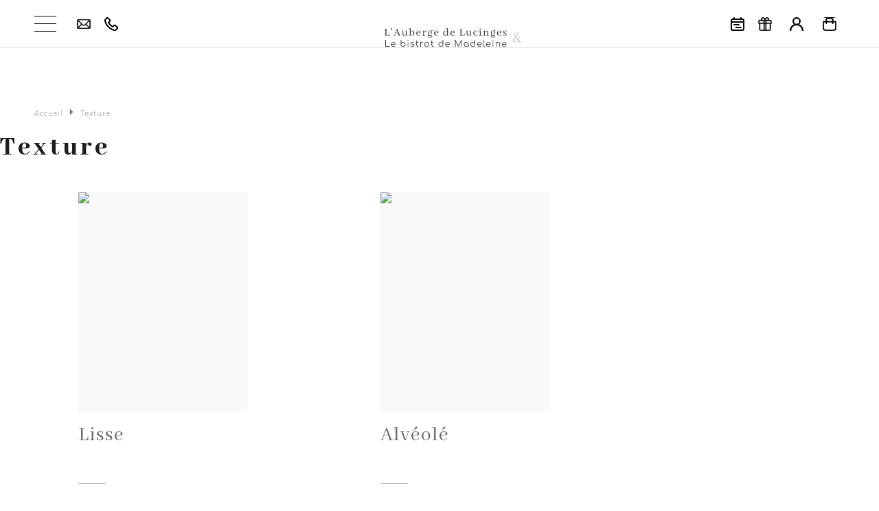

--- FILE ---
content_type: text/html; charset=utf-8
request_url: https://www.laubergedelucinges.fr/c/texture-5
body_size: 17977
content:


<!doctype html>
<html lang="fr" class="nav-no-js">
<head><meta charset="utf-8" /><meta name="viewport" content="width=device-width, initial-scale=1" /><title>
	Texture - L'Auberge de Lucinges
</title><link rel="icon" type="image/png" href="../favicon.png" /><link href="/bundles/css/base?v=5mbUHJ7wqVVQJIq33tC275d0aoLhtOTMbVaCSFgJbTs1" rel="stylesheet"/>
<script src="/bundles/js/base?v=CzWQrWrKD3S83RVctTGYJBDjhsqhwDpTax2g1bevL-41"></script>
<script src="/bundles/js/master?v=egaMNn4CHQLrHMaP1pSE9XQJc-jbaBrARU1loiwh4Zo1"></script>
<!-- Google Tag Manager -->
<script>(function(w,d,s,l,i){w[l]=w[l]||[];w[l].push({'gtm.start':
new Date().getTime(),event:'gtm.js'});var f=d.getElementsByTagName(s)[0],
j=d.createElement(s),dl=l!='dataLayer'?'&l='+l:'';j.async=true;j.src=
'https://www.googletagmanager.com/gtm.js?id='+i+dl;f.parentNode.insertBefore(j,f);
})(window,document,'script','dataLayer','GTM-57X85TX');</script>
<!-- End Google Tag Manager -->
<script type='application/ld+json'>{"@context":"https://schema.org","@type":"BreadcrumbList","itemListElement":{"@type":"ListItem","name":"Accueil","item":{"@type":"Thing","@id":"https://www.laubergedelucinges.fr"},"position":1}}</script><meta name="robots" content="noodp" /><meta property="og:type" content="website" /><meta property="og:title" content="Texture - L&#39;Auberge de Lucinges" /><meta property="og:description" content="Texture" /><meta property="og:url" content="https://www.laubergedelucinges.fr/c/texture-5" /><link href="https://www.laubergedelucinges.fr/c/texture-5" rel="canonical" /><meta name="description" content="Texture" /></head>

<body id="ctl00_body">
    <form method="post" action="/c/texture-5" onsubmit="javascript:return WebForm_OnSubmit();" id="aspnetForm">
<div class="aspNetHidden">
<input type="hidden" name="__EVENTTARGET" id="__EVENTTARGET" value="" />
<input type="hidden" name="__EVENTARGUMENT" id="__EVENTARGUMENT" value="" />
<input type="hidden" name="__VIEWSTATE" id="__VIEWSTATE" value="/[base64]/[base64]////8PZAUfY3RsMDAkdWNDb25uZXhpb25Ib3ZlciRmcm1Mb2dpbg8UKwAHZGQCAWRkFgACAWR+T0JQo9D9JLbNzySOYmCiDgE2KXR52XGGLKNKQIURyQ==" />
</div>

<script type="text/javascript">
//<![CDATA[
var theForm = document.forms['aspnetForm'];
if (!theForm) {
    theForm = document.aspnetForm;
}
function __doPostBack(eventTarget, eventArgument) {
    if (!theForm.onsubmit || (theForm.onsubmit() != false)) {
        theForm.__EVENTTARGET.value = eventTarget;
        theForm.__EVENTARGUMENT.value = eventArgument;
        theForm.submit();
    }
}
//]]>
</script>


<script src="/WebResource.axd?d=qTCZcGHNEhFM0lL2Ack4WelbqZzBKH2BQIKmPhOz8tINea7ln7Q6xtvaOLJkmc8cnTTfrGz-dRKrRBPw0P3CzAq1iBBPlSXwWB9-xQH11881&amp;t=638628279619783110" type="text/javascript"></script>


<script src="/ScriptResource.axd?d=dx44Ph5CUHhstLXphmVEBBINNs_HWzAJMVzQIWVM2P8eR55aZFhKqQK6j9PRciKNDnsSKs3JidRSrI2kOJNbo9BdAlfhkR5TgUgZgwUC-AC98g0N2u0JSZFAG3ZpO4Kx4DkQe5hYIkmzKpssuosPJ2GdVWuM633fUJlN6f_QbuY1&amp;t=ffffffffc7a8e318" type="text/javascript"></script>
<script type="text/javascript">
//<![CDATA[
var __cultureInfo = {"name":"fr-FR","numberFormat":{"CurrencyDecimalDigits":2,"CurrencyDecimalSeparator":",","IsReadOnly":false,"CurrencyGroupSizes":[3],"NumberGroupSizes":[3],"PercentGroupSizes":[3],"CurrencyGroupSeparator":" ","CurrencySymbol":"€","NaNSymbol":"NaN","CurrencyNegativePattern":8,"NumberNegativePattern":1,"PercentPositivePattern":0,"PercentNegativePattern":0,"NegativeInfinitySymbol":"-∞","NegativeSign":"-","NumberDecimalDigits":2,"NumberDecimalSeparator":",","NumberGroupSeparator":" ","CurrencyPositivePattern":3,"PositiveInfinitySymbol":"∞","PositiveSign":"+","PercentDecimalDigits":2,"PercentDecimalSeparator":",","PercentGroupSeparator":" ","PercentSymbol":"%","PerMilleSymbol":"‰","NativeDigits":["0","1","2","3","4","5","6","7","8","9"],"DigitSubstitution":1},"dateTimeFormat":{"AMDesignator":"","Calendar":{"MinSupportedDateTime":"\/Date(-62135596800000)\/","MaxSupportedDateTime":"\/Date(253402297199999)\/","AlgorithmType":1,"CalendarType":1,"Eras":[1],"TwoDigitYearMax":2049,"IsReadOnly":false},"DateSeparator":"/","FirstDayOfWeek":1,"CalendarWeekRule":2,"FullDateTimePattern":"dddd d MMMM yyyy HH:mm:ss","LongDatePattern":"dddd d MMMM yyyy","LongTimePattern":"HH:mm:ss","MonthDayPattern":"d MMMM","PMDesignator":"","RFC1123Pattern":"ddd, dd MMM yyyy HH\u0027:\u0027mm\u0027:\u0027ss \u0027GMT\u0027","ShortDatePattern":"dd/MM/yyyy","ShortTimePattern":"HH:mm","SortableDateTimePattern":"yyyy\u0027-\u0027MM\u0027-\u0027dd\u0027T\u0027HH\u0027:\u0027mm\u0027:\u0027ss","TimeSeparator":":","UniversalSortableDateTimePattern":"yyyy\u0027-\u0027MM\u0027-\u0027dd HH\u0027:\u0027mm\u0027:\u0027ss\u0027Z\u0027","YearMonthPattern":"MMMM yyyy","AbbreviatedDayNames":["dim.","lun.","mar.","mer.","jeu.","ven.","sam."],"ShortestDayNames":["di","lu","ma","me","je","ve","sa"],"DayNames":["dimanche","lundi","mardi","mercredi","jeudi","vendredi","samedi"],"AbbreviatedMonthNames":["janv.","févr.","mars","avr.","mai","juin","juil.","août","sept.","oct.","nov.","déc.",""],"MonthNames":["janvier","février","mars","avril","mai","juin","juillet","août","septembre","octobre","novembre","décembre",""],"IsReadOnly":false,"NativeCalendarName":"calendrier grégorien","AbbreviatedMonthGenitiveNames":["janv.","févr.","mars","avr.","mai","juin","juil.","août","sept.","oct.","nov.","déc.",""],"MonthGenitiveNames":["janvier","février","mars","avril","mai","juin","juillet","août","septembre","octobre","novembre","décembre",""]},"eras":[1,"ap. J.-C.",null,0]};//]]>
</script>

<script src="/ScriptResource.axd?d=DE2AtCpN4o7EI_SeHSe0tzhqc86FbchOaQHmXPDn89rdyCCFgF_cYjQIYXovB7h8zrIsOwlreaOMBrvpLx6yfvFH1tIrN3sKjHj-Cxx_SO7u6zAKj1_aSMRWZQ99EZ5his19NhI7HLPMzYTfC1K7pRVESyGp7qKBdccdF5U4W1o1&amp;t=2a9d95e3" type="text/javascript"></script>
<script src="/ScriptResource.axd?d=UZb0FYYsgUFByX6PfjJD5fFXoTzMoPZgzcppPcMLLB4nA4BlPMGEWzl5cYpozOihpD0td5pTQK8e_o6g8v6sHsSWaB2m1A0Zp7VXvv-n1u9jT7-f0qSxKBfRffB8yBEbIWHnGPU2tAJIPkgSpVrmu6ZVPtE-zivBJQN-TPFot6dWPGFrLQd3-LmwGXIPChTP0&amp;t=2a9d95e3" type="text/javascript"></script>
<script src="/ScriptResource.axd?d=IRq_BeMFEX5FsKwnt-_uckZ4Z7PzP8BYG3EKvpxL9ct4-oNUYCcnTvUDRKkTYwFeUG4DpxbUFktAlYpNcz1PTPXsd1cmlpzmeThOAAiMPVCp8FnvSx2oNQPEgWB0a1LLXRN4HLmvtMaghJlStWTLBg2&amp;t=7d5986a" type="text/javascript"></script>
<script src="/ScriptResource.axd?d=6KjEBEW4TyvRDBPJrJZl4XXixjB0IDCGtU_T9in41cTYGB0hPDoH0Ri9W6B-LQUHGHkyev1jZn1mUgu8n1yY0h6ZuLwm8Ab1qoPrKapadhTUMvU0Eu80VJsm4Go6XVJ4AK34NxsSKURhm-4w1WNsTg2&amp;t=7d5986a" type="text/javascript"></script>
<script src="/ScriptResource.axd?d=3VJtElwqf6lh4Lyi6dceaXd5k0jjlfJe2KEXGmrd4ViAxDlLwBbTsKy3Oz_9XBRQvxJcB8Odd1pPXxfEd86WCb3jA8AdU2FKxJu-btEZ2RMC4D6ZQfzwRfQs3tIoUCnw0&amp;t=7d5986a" type="text/javascript"></script>
<script src="/ScriptResource.axd?d=i-WxU0TcuMT4CPCFWDvx3kIZrr5asAGiCr0bMHKGAA8Qguum7alo3mXhqLcnGmpg1RV2RIeWQcEMLLiruZhK9KnQy4xeALsBZrpBVrhLflNCT36YBgQC_am6MAT0HBnw0&amp;t=7d5986a" type="text/javascript"></script>
<script src="/ScriptResource.axd?d=hhevshZFT_AKsEMzSLlmAes5Uyuexa6rqx5g576B6EjmlowtaSSzt4XcWynVg3x0u3QdhkUqPP6Dw546BWeGNho7DsL65ScJiYqjbl8MmofxJ1W9OKdaXEK2sZo4x-cr0&amp;t=7d5986a" type="text/javascript"></script>
<script src="/ScriptResource.axd?d=3zZ0BifY6ZCJTU9IfKI_qeLed2Ji-kCP0C4D7M6wH7eUdRZqzx_PGsYZ24EwUgFaP6nExU4_hIR11WdDXr52c9isE6LvvM5NWa11GeLGy3oeUnppBOED8WlFDtI0OB9C0&amp;t=7d5986a" type="text/javascript"></script>
<script src="/ScriptResource.axd?d=L05UEBUgQTM5liJ6f8FUXlBegB_MWWTdolAsETbzl8B60yexQEbw4cP7gBkr0UdlnmPFknIRKoaX_d82jh7NDaKpN35sLVrvO7B2q0fVryzWbT0lotzfBqD-PJAEaZrt0&amp;t=7d5986a" type="text/javascript"></script>
<script src="/ScriptResource.axd?d=yOh8ixlMCu_QopZy99Jq93nxp3OUv4SjAaWfEuIPPcxc5m5MonsAyaOMUD1O9fyvnisIv-GT5ncY11087D2J2QuV9urTqsj1yc1lwnXELpoRRmIfBszQazN10z3QL9qqExDWoNllnsHkTV_Zhoyx0w2&amp;t=7d5986a" type="text/javascript"></script>
<script src="/ScriptResource.axd?d=9dANXIbcOn8HYKu0a95FNz90mGQi8lq949anrwBTRbaTuRGaO-quwSYW_qyBscKEKw_4ZFKeM_tdMAt2HyrwMb28V-WQs_haqyaxb5jlNhJDowhT6FPgwqrj2FQCgScB0&amp;t=7d5986a" type="text/javascript"></script>
<script src="/ScriptResource.axd?d=YBMQZWvg1H9sBGUPthw_w6WuDHq2WgGwH7ZXlDrZ8GIBNlcQJUzIMIje9Ak92162LGLnyLCQF_9a6OqvxzrgkibLINfdo9NtGUjzkTlwYAtzxfKRYSyoAmu7VpuhWOn70&amp;t=7d5986a" type="text/javascript"></script>
<script src="/ScriptResource.axd?d=AA94i4ELXb0sHmQBGMfj9U1qSy3oSxzAZz2TvZxbVv3qscWK6-W27NUib_Oit_8b5dz0HDQ4YyljLxXrBy_4K9wxb0NxU5fUDx1r1LtjmApH1m3TdKd7Hzrbc9nIjXyxthUXB3qO04NIgzS4KVS3FQ2&amp;t=7d5986a" type="text/javascript"></script>
<script src="/ScriptResource.axd?d=EYB_ZelipSe8dabVbW7WdoCBEEPnH-9lRrDx1dwBQWmuY_0iFYz9bPPoUmfBN0ySUTxo79157C6NOstL7AcIGv0QKhwKu-8PbCj_-83oDwnfO-PhIpjUKe-AwrdWlEC20&amp;t=7d5986a" type="text/javascript"></script>
<script src="/ScriptResource.axd?d=EQA9h9XBSW3cjXAsiR_rq1VxCstH7QAs_VEKj9ZO75DMYQ9llx__BGooTs4mTbhHVyhb-3QZVf3o0QIJ4kHCmhYGYa84JY40Z0BDtVpJFVrNKaa2IicIMT-pDBpGp1v50&amp;t=7d5986a" type="text/javascript"></script>
<script src="/ScriptResource.axd?d=bl_cSdUs77rE1BoLHUKLc_efj7T7g6x96ddZWzkg0TjvkQsYcnt7oxhrv_15BRcW3mFus9-gdr-RmHu_jb7H4F4nzugmkPqHYZ0jcf7_4PNPwamTuF8fgRujbcNR8-750&amp;t=7d5986a" type="text/javascript"></script>
<script type="text/javascript">
//<![CDATA[
function WebForm_OnSubmit() {
null;if (typeof(ValidatorOnSubmit) == "function" && ValidatorOnSubmit() == false) return false;
return true;
}
//]]>
</script>

<div class="aspNetHidden">

	<input type="hidden" name="__VIEWSTATEGENERATOR" id="__VIEWSTATEGENERATOR" value="392107E7" />
	<input type="hidden" name="__SCROLLPOSITIONX" id="__SCROLLPOSITIONX" value="0" />
	<input type="hidden" name="__SCROLLPOSITIONY" id="__SCROLLPOSITIONY" value="0" />
</div>
        <script type="text/javascript">
//<![CDATA[
Sys.WebForms.PageRequestManager._initialize('ctl00$ctl06', 'aspnetForm', ['tctl00$ucConnexionHover$connexionHoverPanier','','tctl00$btqPanierMini$panierMini','panierMini','tctl00$btqRecapitulatif$updRecap',''], [], [], 90, 'ctl00');
//]]>
</script>


        
        <div id="upLoader" style="display:none;">
	
                <div class="loading">

                    <div class="spinner">
                        <div class="bounce1"></div>
                        <div class="bounce2"></div>
                        <div class="bounce3"></div>
                    </div>
                </div>
            
</div>

        
<div id="panPageNonVisible">
	
    

</div>


        <div class="Messages">

</div>

        <div id="ctl00_panFondGeneral" class="divFondGeneral">
	
            

            


            

            <header class="header">

            <div class="headLeft">

               <div class="menuct">
 

<div class="menuMobLogo">
    <a id="ctl00_ucMenuPrincipal1_lkHome" title="Accueil L&#39;Auberge de Lucinges" href="https://www.laubergedelucinges.fr"><img src="../assets/images/logo.svg" class="logoMobileBl" /><img src="../assets/images/logoNoir.svg" class="logoMobileBk" /></a>
</div>

<a id="burger" class="navBurgerBtn">
    <span></span>
    <span></span>
    <span></span>
</a>

<nav id="nav" class="nav navBurger">
    <ul>
        <li id='nav0' ><a  href='https://www.laubergedelucinges.fr/lauberge-de-lucinges-1336'>Home</a></li><li id='nav1' ><a  href='https://www.laubergedelucinges.fr/philosophie-1344'>Philosophie</a></li><li id='nav2' class='nav-submenu'><a  href='https://www.laubergedelucinges.fr/lauberge-de-lucinges-1337'>L'Auberge de Lucinges</a><ul><li  id='nav2_1'><a href='https://www.laubergedelucinges.fr/lauberge-de-lucinges-1337'>LE RESTAURANT</a></li><li  id='nav2_2'><a href='https://www.laubergedelucinges.fr/menu-lauberge-de-lucinges-1338'>MENU</a></li><li  id='nav2_3'><a href='https://www.laubergedelucinges.fr/cave-a-vin-1341'>CAVE</a></li><li  id='nav2_4'><a href='https://www.laubergedelucinges.fr/contact'>HORAIRES</a></li><li  id='nav2_5'><a target='_blank' href='https://bookings.zenchef.com/results?rid=356191&pid=1001'>RESERVER</a></li><li  id='nav2_6'><a href='https://www.laubergedelucinges.fr/bons-cadeaux-1275'>OFFRIR</a></li></ul></li><li id='nav3' class='nav-submenu'><a  href='https://www.laubergedelucinges.fr/le-bistrot-de-madeleine-menu-1333'>Le bistrot de Madeleine</a><ul><li  id='nav3_1'><a href='https://www.laubergedelucinges.fr/le-bistrot-de-madeleine-1339'>LE RESTAURANT</a></li><li  id='nav3_2'><a href='https://www.laubergedelucinges.fr/le-bistrot-de-madeleine-menu-1333'>MENU</a></li><li  id='nav3_3'><a href='https://www.laubergedelucinges.fr/cave-a-vin-1341'>CAVE</a></li><li  id='nav3_4'><a href='https://www.laubergedelucinges.fr/contact'>HORAIRES</a></li><li  id='nav3_5'><a target='_blank' href='https://bookings.zenchef.com/results?rid=356165&pid=1001&padding=0&bgcolor=ec4329&ftcolor=fff&ticolor=ec4329&bghvcolor=000&fthvcolor=fff&txtcolor=222&type=web&lang=fr&bg=none'>RESERVER</a></li><li  id='nav3_6'><a href='https://www.laubergedelucinges.fr/bons-cadeaux-1275'>OFFRIR</a></li></ul></li><li id='nav4' ><a  href='https://www.laubergedelucinges.fr/contact'>Contact & horaires</a></li>
    </ul>

    <div class="offRes">
        <a href="../bons-cadeaux-1275" class="btn">Offrir</a>  
        <span></span>
        <a href="../reservation-1340" class="btn">Réservation</a>
         <span></span>
         <a href="https://ccdl.zenchef.com/articles?rid=356165" target="_blank" class="btn">Click & Collect</a>
    </div>
</nav>

<script>

    function menuMob() {
        var configBurger = true;

        if ($(window).width() < 960 || configBurger == true) {
            //console.log($(window).width() + configBurger);
            $("#burger").removeClass("hide-burger");
            $(".nav").addClass("navBurger");
        }
        else {
            //console.log($(window).width() + configBurger);
            $("#burger").addClass("hide-burger");
            $(".nav").removeClass("navBurger");
        }
    }

    $(document).ready(function () {
        $('#burger').click(function () {
            $(this).toggleClass('open');
            $(".nav").toggleClass('open');
        });

        menuMob();
    });

    $(window).resize(function () {
        menuMob();
    });
</script>

               </div>
                <span class="bullet"></span>
                <a href="../contact" class="IconHead ctIc">
                    <span> Nous contacter</span></a>
                                <span class="bullet"></span>

             
             <a href="tel:+33450396474" class="IconHead telIc"><span> Tél.</span></a>
</div>



   <div id="logo">
                    <a id="ctl00_lkHome" title="Accueil L&#39;Auberge de Lucinges" href="https://www.laubergedelucinges.fr"><img id="ctl00_ucLogo1_imgLogo" src="../assets/images/logo.svg" alt="Accueil L&#39;Auberge de Lucinges" />
<img id="ctl00_ucLogo1_ImageLogoNoir" src="../assets/images/logoNoir.svg" />
</a>
                </div>

                            <div class="headRight">
                                 <a href="https://ccdl.zenchef.com/articles?rid=356165" target="_blank" class="clickcollect IconHead"><span>Click & Collect</span></a>
                    <span class="bullet"></span>
               <div class="resaTop">
                <div class="IconHead resaIc"> <span> Réservation</span></div>  
                <div class="resaOpen">
                <a class="reservation_top" target="_blank" href="https://bookings.zenchef.com/results?rid=356165&amp;pid=1001&amp;padding=0&amp;bgcolor=ec4329&amp;ftcolor=fff&amp;ticolor=ec4329&amp;bghvcolor=000&amp;fthvcolor=fff&amp;txtcolor=222&amp;type=web&amp;lang=fr&amp;bg=none">Réserver Le bistrot de Madeleine</a>
                <a class="reservation_top" target="_blank" href="https://bookings.zenchef.com/results?rid=356191&amp;pid=1001">Réserver L’Auberge de Lucinges</a>
                </div>
               </div>                             
                                
                                
                                <span class="bullet"></span>

              <a href="../bons-cadeaux-1275" class="IconHead OffIc"><span>Offrir</span></a>

                <span class="bullet"></span>



                <div id="outils">

                    <div id="ctl00_ucConnexionHover_panConnexion" class="deconnexionCt deconnexionCt--disconnected">
		
    
    <a id="ctl00_ucConnexionHover_hlCompte" class="iconCompteMob" href="https://www.laubergedelucinges.fr/compte/accueil"><span class="ico-divers-perso-01"></span></a>

    <div id="ctl00_ucConnexionHover_connexionHoverPanier" class="hover-panier" style="height: 0;">
			
            <div id="hoverConnexion" class="connexionHover">
				
                
                        <span class="title">Connexion</span>
                        <div class="inputIco formRow">
                            <input name="ctl00$ucConnexionHover$frmLogin$txtLoginFrm" type="text" id="ctl00_ucConnexionHover_frmLogin_txtLoginFrm" placeholder=" " />
                            <label for="ctl00_ucConnexionHover_frmLogin_txtLoginFrm">Email *
                            </label>
                            <span class="ico-divers-persorc"></span>
                        </div>
                        <div class="inputIco formRow">
                            <input name="ctl00$ucConnexionHover$frmLogin$txtPasswordFrm" type="password" id="ctl00_ucConnexionHover_frmLogin_txtPasswordFrm" placeholder=" " />
                            <label for="ctl00_ucConnexionHover_frmLogin_txtPasswordFrm">Mot de passe *
                            </label>
                            <span class="ico-divers-lock-02"></span>
                        </div>
                         <div class="mdpOublie">
                            <a id="mot-passe-oublie" href="https://www.laubergedelucinges.fr/mot-de-passe-oublie">Mot de passe oublié ?</a>
                        </div>
                        <a id="ctl00_ucConnexionHover_frmLogin_btnConnexionFrm" class="btnBold" href="javascript:__doPostBack(&#39;ctl00$ucConnexionHover$frmLogin$btnConnexionFrm&#39;,&#39;&#39;)">Valider</a>
                        <a id="lienCreerCompte" class="btnLight" href="https://www.laubergedelucinges.fr/compte/inscription">Inscription</a>
                    
            
			</div>
        
		</div>

	</div>

<script>
    boonet.afterAnyPageLoad(function (sender) {
        login();
    });

    function login() {
        const connexionHoverPanier = document.querySelector(".hover-panier");

        // position  du haut suivant la hauteur du header
        const headerHeight = document.querySelector("header").offsetHeight;
        //connexionHoverPanier.style.top = '${document.querySelector(".header").offsetHeight}px';
        //alert(connexionHoverPanier.style.top);

        const smallCartHeight = document.querySelector(".connexionHover").offsetHeight;
        const icoCompte = document.querySelector(".iconCompteMob");
        let isOpen = false;

        function toggle(open) {
            if (open) {
                gsap.to(connexionHoverPanier, 0.35, {
                    height: smallCartHeight,
                    ease: Sine.easeOut,
                    top: 60,
                });
                isOpen = true;
            }
            else {
                if (document.activeElement && connexionHoverPanier.contains(document.activeElement)) {
                    return;
                }

                gsap.to(connexionHoverPanier, 0.35, {
                    height: 0,
                    ease: Sine.easeOut,
                    top: headerHeight,
                });
                isOpen = false;

            }
        }

        $(".iconCompteMob").hover(
            function () {
                hovertimer = setTimeout(function () {
                    toggle(true);
                }, 300)
            },
            function () {
                clearTimeout(hovertimer);
                //toggle(false);
            }
        );

        connexionHoverPanier.addEventListener("mouseleave", function (event) {
            toggle(false);
        });

        icoCompte.addEventListener("click", function () {
            toggle(!isOpen);
        });
    }
</script>

                    



<script type="text/javascript">
    var etatsearchMob = "close";
    $(".iconSearchMob").click(function () {
        if (etatsearchMob == "close") {
            gsap.to("#panRecherche", 0.5, { ease: Back.easeOut.config(1), height: 75 });
            etatsearchMob = "open";
        } else {
            gsap.to("#panRecherche", 0.4, { ease: Back.easeOut.config(1), height: 22 });
            etatsearchMob = "close";
        }
    });

</script>

                    <div class="toggleSmallCart">
                        <div id="panierMini">
		
        <a id="lkPanier" href='https://www.laubergedelucinges.fr/boutique/mon-panier'>
            <span class="ico-divers-shopping-04"></span>
            
        </a>
    
	</div>

<script>
    $(function () {
        $('.toggleSmallCart .closeRecap').on('click', function () {
            $('.toggleSmallCart').removeClass('open');
            $('.overlayBody').removeClass('active');
        });
        $('.toggleSmallCart').hover(
            function () {
                var self = this;
                hovertimer = setTimeout(function () {
                    $(self).addClass('open');
                    $('.overlayBody').addClass('active');
                }, 300)
            },
            function () {
                var self = this;
                clearTimeout(hovertimer);
            }
        );
        $('.overlayBody').on('click', function () {
            $('.toggleSmallCart').removeClass('open');
            $('.overlayBody').removeClass('active');
        });
        $('.iconCompteMob').on('mouseenter', function () {
            $('.toggleSmallCart').removeClass('open');
            $('.overlayBody').removeClass('active');
        });
        var headTopVisible = $('.headTop');
        var heightHeader = $('header').outerHeight() + (headTopVisible.length ? headTopVisible.outerHeight() : 0);
        $('#outils .btq-WrapPanier').css({
            'top': heightHeader,
            'height': window.innerHeight - heightHeader,
        });
    });
</script>

                         <div id="ctl00_btqRecapitulatif_updRecap" class="btq-Wrap btq-WrapPanier">
		
        <div class="btq-sticky">
            <div class="dv-fermer-popup closeRecap">
            </div>
            <h2 class="btq-sousTitre">
                Récapitulatif
            </h2>

            

            

            

            

            <div id="panPanierVide" class="btq-CtPanierVide">
			
                Votre panier est vide :-(
            
		</div>
            <a href="https://www.laubergedelucinges.fr/bons-cadeaux-1275" id="ctl00_btqRecapitulatif_lienBoutique" class="btnBold">Voir tous nos produits</a>

        </div>
    
	</div>


                    </div>

                </div>

                </div>
            </header>
            <div class="overlayBody"></div>

            
                                <div class="menuRap">
                                <a href="../contact" class="IconHead ctIc"></a>
                                <a href="tel:+33450396474" class="IconHead telIc"></a> 
                                <a href="../reservation-1340" class="IconHead resaIc"></a>  
                                <a href="../bons-cadeaux-1275" class="IconHead OffIc"></a>


                                </div>

            <div class="bandeauSliderMaster bandeauSlider anim">
                

<script type="text/javascript">

    $(function () {
        if (document.querySelector('.sw-master') != undefined) {
            //resizeSwiper();

            //initialize swiper when document ready
            let mySwiper = new Swiper('.sw-master', {

                //******* Paramètres/options *******

                //Direction
                direction: 'horizontal', //Direction slider
                slidesPerView: 1, //Nb de slide par vue
                spaceBetween: 0, //Espace entre les slides
                speed: 1200, //Vitesse
                parallax: true, //Effet parallax sur le texte
                loop: false, // boucle
                watchOverflow: true,

                keyboard: {
                    enabled:  true, // Clavier
                },
                // autoplay
                autoplay: {
                    delay: 2000,
                },
                // Pagination
                pagination: {
                    el: '#swiper-pagination-master',
                    dynamicBullets: false,
                    clickable: true,
                },
                // Navigation
                navigation: {
                    nextEl: '#swipbtnnext-sw-master',
                    prevEl: '#swipbtnprev-sw-master',
                },
                effect: 'slide'
                //fadeEffect: { crossFade: true } //A Activer si l'effet 'fade' est activé
            });

            // stop hover
            mySwiper = document.querySelector('.sw-master').swiper

            $(".sw-master").mouseenter(function () {
                mySwiper.autoplay.stop();
            });

            $(".sw-master").mouseleave(function () {
                mySwiper.autoplay.start();
                //console.log('slider started again');
            });

            ////Responsive slider
            //$(window).resize(function () {
            //    resizeSwiper();
            //});

            //function resizeSwiper() {
            //    winWidth = $(window).width();
            //    $(".sw-master").height(winWidth * .3);
            //}

        }
    });
</script>

            </div>

            <div class="fullContentScroll anim">
             <a href="#ctl00_panFondGeneral" class="scrollTop"> <img src="assets/images/scrollTop.svg" /> </a>
            <div id="cheminNav">
                
                    <a href='https://www.laubergedelucinges.fr' title='Accueil' >Accueil</a><span class='sepCheminNav'></span><span>Texture</span>
                
            </div>

            <div id="ctl00_divContenu" class="fullpage">
		

                

                <div id="ctl00_panMilieu" class="contenuFullPage">
			
                    
    <h1>Texture</h1>

    

    <div id="ctl00_cphPanMilieu_elProduits" class="ListeProduits-main ct">
        <div class="ListeProduits-items productWrapper">
            
                    <div class="ListeProduitsItem boxItem">
                        <a href="https://www.laubergedelucinges.fr/c/texture-5/lisse-17" class="ListeProduitsItem-link" title="Lisse"></a>
                        <div class="ListeProduitsItem-img img">
                            <img alt="Lisse" />
                        </div>
                        <div class="ListeProduitsItem-desc flu info">
                            <div class="colFlu">
                                <div class="ListeProduitsItem-title title f-ecz">
                                    Lisse
                                </div>
                                <div class="ListeProduitsItem-txt txt f-oCond">
                                    
                                </div>
                            </div>
                            <div class="ListeProduitsItem-price callPrice">
                                <div class="auto flu between bottom">
                                    <div class="btn btnRound btnRed fs-button-out flu center">
                                    </div>
                                </div>
                            </div>
                        </div>
                    </div>
                
                    <div class="ListeProduitsItem boxItem">
                        <a href="https://www.laubergedelucinges.fr/c/texture-5/alveole-18" class="ListeProduitsItem-link" title="Alv&amp;#233;ol&amp;#233;"></a>
                        <div class="ListeProduitsItem-img img">
                            <img alt="Alv&amp;#233;ol&amp;#233;" />
                        </div>
                        <div class="ListeProduitsItem-desc flu info">
                            <div class="colFlu">
                                <div class="ListeProduitsItem-title title f-ecz">
                                    Alv&#233;ol&#233;
                                </div>
                                <div class="ListeProduitsItem-txt txt f-oCond">
                                    
                                </div>
                            </div>
                            <div class="ListeProduitsItem-price callPrice">
                                <div class="auto flu between bottom">
                                    <div class="btn btnRound btnRed fs-button-out flu center">
                                    </div>
                                </div>
                            </div>
                        </div>
                    </div>
                
        </div>
    </div>

                
		</div>

                
            
	</div>

            <footer>
                <div class="FooterTop">
<div class="infosLeft">
<div class="infos">
<div class="infos_txt">
<span>@bistrotdemadeleine</span>
<p>
67 place de l’église <br />
74 380 Lucinges<br />
<a href="tel:+33450396474">04 50 39 64 74</a><br />
<a href="&#109;&#97;&#105;&#108;&#116;&#111;&#58;&#99;&#111;&#110;&#116;&#97;&#99;&#116;&#64;&#108;&#97;&#117;&#98;&#101;&#114;&#103;&#101;&#100;&#101;&#108;&#117;&#99;&#105;&#110;&#103;&#101;&#115;&#46;&#102;&#114;">contact@laubergedelucinges.fr</a>
</p>
</div>
<div class="infos_txt">
<span>Jours et horaires d’ouverture</span>
<p>
Du jeudi au dimanche <br />
Midi 12H-14H (dernière commande)<br />
Soir 19H-21H30 (dernière commande)
</p>
</div>
<div class="infos_txt infos_txtRS">
<a href="https://www.facebook.com/people/Lauberge-de-Lucinges/100072466985403/" target="_blank"> <img src="https://www.laubergedelucinges.fr/assets/images/facebook.svg" class="rs" alt="" /> </a>
<a href="https://www.instagram.com/laubergedelucinges/?hl=fr" target="_blank"> <img src="https://www.laubergedelucinges.fr/assets/images/insta.svg" class="rs" alt="" /> </a>
</div>
</div>
<div class="infos">
<div class="infos_txt">
<span>@laubergedelucinges</span>
<p>
67 place de l’église <br />
74 380 Lucinges <br />
<a href="tel:+33450396474">04 50 39 64 74</a><br />
<a href="&#109;&#97;&#105;&#108;&#116;&#111;&#58;&#99;&#111;&#110;&#116;&#97;&#99;&#116;&#64;&#108;&#97;&#117;&#98;&#101;&#114;&#103;&#101;&#100;&#101;&#108;&#117;&#99;&#105;&#110;&#103;&#101;&#115;&#46;&#102;&#114;">contact@laubergedelucinges.fr</a>
</p>
</div>
<div class="infos_txt">
<span>Jours et horaires d’ouverture</span>
<p>
Dimanche midi <br />
12H-13H30 (dernière commande) <br />
Du jeudi au samedi <br />
Soir 19H-21H00 (dernière commande)
</p>
</div>
<div class="infos_txt infos_txtRS">
<a href="https://fr-fr.facebook.com/people/Le-bistrot-de-Madeleine/100072298244208/" target="_blank"> <img src="https://www.laubergedelucinges.fr/assets/images/facebook.svg" class="rs" alt="" /> </a>
<a href="https://www.instagram.com/bistrotdemadeleine/" target="_blank"> <img src="https://www.laubergedelucinges.fr/assets/images/insta.svg" class="rs" alt="" /> </a>
</div>
</div>
</div>
<div class="ucInscNews"><div id="panInscriptionNewsletter" class="bloc blocNewsletter" onkeypress="javascript:return WebForm_FireDefaultButton(event, &#39;ctl00_ucFooter1_ctl01_lkbtnValider&#39;)">
		
    <div class="blocNewsletter-titre">
        Restez informés!
    </div>
    <div class="blocNewsletter-inputBtn">
        <div class="blocNewsletter-input">
            <input name="ctl00$ucFooter1$ctl01$txtMail" type="text" id="ctl00_ucFooter1_ctl01_txtMail" placeholder="exemple@mail.com" />

            <span id="ctl00_ucFooter1_ctl01_regMail" style="display:none;">E-mail incorrect</span>
            <span id="ctl00_ucFooter1_ctl01_RequiredFieldValidator2" style="display:none;"> </span>
        </div>


        <a id="ctl00_ucFooter1_ctl01_lkbtnValider" class="btn" href="javascript:WebForm_DoPostBackWithOptions(new WebForm_PostBackOptions(&quot;ctl00$ucFooter1$ctl01$lkbtnValider&quot;, &quot;&quot;, true, &quot;news&quot;, &quot;&quot;, false, true))">Ok</a>
    </div>
    <div class="blocNewsletter-mentions">
        En vous abonnant à la newsletter, vous acceptez de recevoir des communications marketing personnalisées par email, et confirmez avoir lu la <a href="https://www.laubergedelucinges.fr/donnees-personnelles-1277" target="_blank">politique de confidentialité</a>. Vous pouvez vous désinscrire à tout moment à l’aide des liens de désinscription ou en nous contactant via notre formulaire de contact : <a href="https://www.laubergedelucinges.fr/contact" target="_blank">ici</a>
    </div>

	</div>
</div>
</div>
<div class="footerLink">
<a href="https://www.laubergedelucinges.fr/fr/mentions-legales-56">Mentions légales</a> - <a href="https://www.laubergedelucinges.fr/fr/donnees-personnelles-1277"> Politique de confidentialité </a> - <a href="javascript:axeptioSDK.openCookies()"> Modifier les cookies</a> - <a href=" https://www.laubergedelucinges.fr/cgv-1334">CGV</a></div>

                
<div id="crosslink">
    
</div>
            </footer>

                </div>
        
</div>
        <a id="ctl00_ucPopup_popupModule_hlkFake"></a>

<div id="ctl00_ucPopup_popupModule_panPopup" class="Popup modalPopup">
	
    <div class="Popup-header popupCtTitre">
        <span id="ctl00_ucPopup_popupModule_lblTitle" class="Popup-title"></span>
        <a id="ctl00_ucPopup_popupModule_lkbtnClose" class="Popup-closeBtn dv-fermer-popup"></a>
    </div>
    <div id="ctl00_ucPopup_popupModule_panBody" class="Popup-body popupCtContenu">
		
        
        <div id="ctl00_ucPopup_popupModule_panPopupModule">
			
            
            
            <p>
                
            </p>
             
        
		</div>
    
    
	</div>
    <div id="ctl00_ucPopup_popupModule_panFooter" class="Popup-footer popupCtBoutons">
		
        
        <span class="lienPopup">
            
        </span>
    
    
	</div>

</div>
        <script type="text/javascript">
            $(function () {
                //gestion des scrolls
                //le offset sert à arreter le scroll avant (ou après) la balise
                $('a[href^="#"]').smoothScroll({ offset: -50 });

                //gestion du menu
                $('.nav').nav();

                //gestion des swipebox
                $('.swipebox').swipebox({
                    afterOpen: function () {
                        var $selectorClose = $("#swipebox-close");
                        var clickAction = "touchend click";

                        $selectorClose.unbind(clickAction);

                        $selectorClose.bind(clickAction, function (event) {
                            event.preventDefault();
                            event.stopPropagation();

                            $.swipebox.close();
                        });
                    }
                });

                // GESTION COMPTE / PANIER, pour éviter que les 2 volets soient ouvert en même temps

                $('.toggleSmallCart').on('mouseover', function () {
                    $(".hover-panier").css("height", "0");
                });

                // ANIM MENU, AU SCROLL
                $(".hover-panier")?.css("top", 60);
                $(".btq-WrapPanier")?.css("top", 60);
                $(window).scroll(function () {
                    $(".hover-panier")?.css("top", 60);
                    $(".btq-WrapPanier")?.css("top", 60);

                    if ($(window).scrollTop() > 350) {
                        $("header").addClass("header-scroll");
                    }

                    else {
                        $("header").removeClass("header-scroll");
                    }



                    if ($(window).scrollTop() > 350) {
                        $(".scrollTop").addClass("appScroll");
                    }

                    else {
                        $(".scrollTop").removeClass("appScroll");
                    }

                });
            });


/* Function */
gsap.registerPlugin(ScrollTrigger, SplitText);

/* --- Split the text, Client Title --- */
function setupSplits() {
    const targets = gsap.utils.toArray(".anim:not(.bandeauSlider, .notAnimation) h2");  
  targets.forEach((target) => {
    let SplitClient = new SplitText(target, { type: "words,chars" });
    let chars = SplitClient.chars; //an array of all the divs that wrap each character
    gsap.from(chars, {
      duration: 0.8,
      opacity: 0,
      y: 10,
      ease: "none",
      stagger: 0.2,
      scrollTrigger: {
        trigger: target,
        start: "top 85%",
          end: "center 83%",
        scrub: true
      }
    });
  });

}

setupSplits();



            /*------------------------Animations photos ---------------------------------*/


            gsap.utils.toArray('.images3bc  .photoColonne img').forEach(function (ImagesCol) {
                var tlContent = gsap.timeline();
                tlContent.to(ImagesCol, {
                    duration: 0.8,
                    y: -100,
                    ease: "sine.easeOut",
                    stagger: 0.02,
                    height: "100%",
                    //markers: true,
                    scrollTrigger: {
                        trigger: ImagesCol,
                        start: "top 80%",
                        end: "top 55%",
                        scrub: true,
                    }
                }, "+=0");
            });


            if (!window.matchMedia("(max-width: 960px)").matches) {
                gsap.utils.toArray('.images1bc  .photoColonne img').forEach(function (ImagesCol) {
                    var tlContent = gsap.timeline();
                    tlContent.to(ImagesCol, {
                        //duration: 20,
                        y: -100,
                        ease: "sine.easeOut",
                        stagger: 0.02,
                        width: "100%",
                        markers: true,
                        transformOrigin: "left bottom",
                        scrollTrigger: {
                            trigger: ImagesCol,
                            start: "top 95%",
                            end: "top 5%",
                            scrub: 1,
                        }
                    }, "+=0");
                });
            }

            if (!window.matchMedia("(max-width: 960px)").matches) {
                gsap.utils.toArray('.ImagesDoubles  .photoColonne:nth-child(1) img').forEach(function (ImagesCol) {
                    var tlContent = gsap.timeline();
                    tlContent.to(ImagesCol, {
                        y: -100,
                        ease: "sine.easeOut",
                        stagger: 0.02,
                        width: "100%",
                        transformOrigin: "left bottom",
                        scrollTrigger: {
                            trigger: ImagesCol,
                            start: "top 90%",
                            end: "top 70%",
                            scrub: 1,
                        }
                    }, "+=0");
                });

                gsap.utils.toArray('.ImagesDoubles  .photoColonne:nth-child(2) img').forEach(function (ImagesCol) {
                    var tlContent = gsap.timeline();
                    tlContent.to(ImagesCol, {
                        y: -100,
                        ease: "sine.easeOut",
                        stagger: 0.02,
                        width: "100%",
                        transformOrigin: "left bottom",
                        scrollTrigger: {
                            trigger: ImagesCol,
                            start: "top 60%",
                            end: "top 30%",
                            scrub: 1,
                        }
                    }, "+=0");
                });

            }
            if (!window.matchMedia("(max-width: 960px)").matches) {

            gsap.utils.toArray('.images3bc  .photoColonne:nth-child(2), .images3bcAlg  .photoColonne:nth-child(2)').forEach(function (ImagesCol) {
                var tlContent = gsap.timeline();
                tlContent.to(ImagesCol, {
                    duration: 50,
                    y: 0,
                    ease: "sine.easeOut",
                    stagger: 0.02,
                    scrollTrigger: {
                        trigger: ImagesCol,
                        start: "top 80%",
                        end: "top 15%",
                        scrub: 1,
                    }
                }, "+=0");
            });



           
            gsap.utils.toArray('.images3bcAlg  .photoColonne:nth-child(1), .images3bcAlg  .photoColonne:nth-child(3)').forEach(function (ImagesCol) {
                var tlContent = gsap.timeline();
                tlContent.to(ImagesCol, {
                    duration: 0.8,
                    y: -100,
                    ease: "sine.easeOut",
                    stagger: 0.02,
                    //markers: true,
                    scrollTrigger: {
                        trigger: ImagesCol,
                        start: "top 70%",
                        end: "top 5%",
                        scrub: 1,
                    }
                }, "+=0");
            });

            }
            gsap.utils.toArray('p:not(footer p)').forEach(function (ImagesCol) {
                var tlContent = gsap.timeline();
                tlContent.from(ImagesCol, {
                    duration: 0.2,
                    y: 100,
                    opacity: 0,
                    ease: "sine.easeOut",
                    scrollTrigger: {
                        trigger: ImagesCol,
                        start: "top 90%",
                        end: "top 90%",
                        scrub: 1,
                    }
                }, "+=0");
            });

        </script>
        

        <!-- Google Tag Manager (noscript) -->
<noscript><iframe src="https://www.googletagmanager.com/ns.html?id=GTM-57X85TX"
height="0" width="0" style="display:none;visibility:hidden"></iframe></noscript>
<!-- End Google Tag Manager (noscript) -->
    
<script type="text/javascript">
//<![CDATA[
var Page_Validators =  new Array(document.getElementById("ctl00_ucFooter1_ctl01_regMail"), document.getElementById("ctl00_ucFooter1_ctl01_RequiredFieldValidator2"));
//]]>
</script>

<script type="text/javascript">
//<![CDATA[
var ctl00_ucFooter1_ctl01_regMail = document.all ? document.all["ctl00_ucFooter1_ctl01_regMail"] : document.getElementById("ctl00_ucFooter1_ctl01_regMail");
ctl00_ucFooter1_ctl01_regMail.controltovalidate = "ctl00_ucFooter1_ctl01_txtMail";
ctl00_ucFooter1_ctl01_regMail.errormessage = "E-mail incorrect";
ctl00_ucFooter1_ctl01_regMail.display = "Dynamic";
ctl00_ucFooter1_ctl01_regMail.validationGroup = "news";
ctl00_ucFooter1_ctl01_regMail.evaluationfunction = "RegularExpressionValidatorEvaluateIsValid";
ctl00_ucFooter1_ctl01_regMail.validationexpression = "[^@\\s\\t\\r\\n]+@\\w+([-.]\\w+)*\\.\\w+([-.]\\w+)*";
var ctl00_ucFooter1_ctl01_RequiredFieldValidator2 = document.all ? document.all["ctl00_ucFooter1_ctl01_RequiredFieldValidator2"] : document.getElementById("ctl00_ucFooter1_ctl01_RequiredFieldValidator2");
ctl00_ucFooter1_ctl01_RequiredFieldValidator2.controltovalidate = "ctl00_ucFooter1_ctl01_txtMail";
ctl00_ucFooter1_ctl01_RequiredFieldValidator2.focusOnError = "t";
ctl00_ucFooter1_ctl01_RequiredFieldValidator2.errormessage = " ";
ctl00_ucFooter1_ctl01_RequiredFieldValidator2.display = "Dynamic";
ctl00_ucFooter1_ctl01_RequiredFieldValidator2.validationGroup = "news";
ctl00_ucFooter1_ctl01_RequiredFieldValidator2.evaluationfunction = "RequiredFieldValidatorEvaluateIsValid";
ctl00_ucFooter1_ctl01_RequiredFieldValidator2.initialvalue = "";
//]]>
</script>


<script type="text/javascript">
//<![CDATA[

var Page_ValidationActive = false;
if (typeof(ValidatorOnLoad) == "function") {
    ValidatorOnLoad();
}

function ValidatorOnSubmit() {
    if (Page_ValidationActive) {
        return ValidatorCommonOnSubmit();
    }
    else {
        return true;
    }
}
        boonet.popups.register("ctl00_ucPopup_popupModule_modalPopupExtender", "ctl00_ucPopup_popupModule_modalPopupExtender");Sys.Extended.UI.Localization.SetLocale("fr");
theForm.oldSubmit = theForm.submit;
theForm.submit = WebForm_SaveScrollPositionSubmit;

theForm.oldOnSubmit = theForm.onsubmit;
theForm.onsubmit = WebForm_SaveScrollPositionOnSubmit;
Sys.Application.add_init(function() {
    $create(Sys.UI._UpdateProgress, {"associatedUpdatePanelId":null,"displayAfter":0,"dynamicLayout":true}, null, null, $get("upLoader"));
});

document.getElementById('ctl00_ucFooter1_ctl01_regMail').dispose = function() {
    Array.remove(Page_Validators, document.getElementById('ctl00_ucFooter1_ctl01_regMail'));
}

document.getElementById('ctl00_ucFooter1_ctl01_RequiredFieldValidator2').dispose = function() {
    Array.remove(Page_Validators, document.getElementById('ctl00_ucFooter1_ctl01_RequiredFieldValidator2'));
}
Sys.Application.add_init(function() {
    $create(Sys.Extended.UI.ModalPopupBehavior, {"backgroundCssClass":"Popup-background modalBackground","dynamicServicePath":"/pages/btq-caracteristiques.aspx","id":"ctl00_ucPopup_popupModule_modalPopupExtender","popupControlID":"ctl00_ucPopup_popupModule_panPopup"}, null, null, $get("ctl00_ucPopup_popupModule_hlkFake"));
});
//]]>
</script>
</form>
</body>
</html>

--- FILE ---
content_type: text/css; charset=utf-8
request_url: https://www.laubergedelucinges.fr/bundles/css/base?v=5mbUHJ7wqVVQJIq33tC275d0aoLhtOTMbVaCSFgJbTs1
body_size: 64571
content:
@charset "UTF-8";
@import "https://use.typekit.net/ugz0qzh.css";
@import "https://fonts.googleapis.com/css2?family=Abhaya+Libre:wght@400;500;700;800&family=Comfortaa:wght@300;400;500;600;700&display=swap";
a,abbr,acronym,address,applet,article,aside,audio,b,big,blockquote,body,canvas,caption,center,cite,code,dd,del,details,dfn,dialog,div,dl,dt,em,embed,fieldset,figcaption,figure,font,footer,form,h1,h2,.Popup-title,h3,h4,h5,h6,header,hgroup,hr,html,i,iframe,img,ins,kbd,label,legend,li,main,mark,menu,meter,nav,object,ol,output,p,pre,progress,q,rp,rt,ruby,s,samp,section,small,span,strike,strong,sub,summary,sup,table,tbody,td,tfoot,th,thead,time,tr,tt,u,ul,var,video,xmp{border:0;margin:0;padding:0;font-size:100%}body,body>form,html{height:100%;width:100%}article,aside,details,figcaption,figure,footer,header,hgroup,main,menu,nav,section{display:block}b,strong{font-weight:700}img{color:transparent;font-size:0;vertical-align:middle;-ms-interpolation-mode:bicubic}ol,ul{list-style:none}li{display:list-item;list-style:outside}table{border-collapse:collapse;border-spacing:0}caption,td,th{font-weight:400;vertical-align:top;text-align:left}q{quotes:none}q:after,q:before{content:"";content:none}small,sub,sup{font-size:75%}sub,sup{line-height:0;position:relative;vertical-align:baseline}sub{bottom:-.25em}sup{top:-.5em}svg{overflow:hidden}﻿.flu{display:flex}.rowFlu{display:flex;flex-direction:row}.colFlu{display:flex;flex-direction:column}.start{justify-content:flex-start;text-align:start}.center{justify-content:center;text-align:center;align-items:center}.end{justify-content:flex-end;text-align:end}.top{align-items:flex-start}.middle{align-items:center}.middle-c{justify-content:center}.bottom{align-items:flex-end}.around{justify-content:space-around}.between{justify-content:space-between}.first{order:-1}.last{order:1}.white{color:#fff}.black{color:#000 !important}.useless{display:none}.mB{margin:15em 0}.mB-top{margin-top:15em}.mB-bot{margin-bottom:15em}.mR{margin:7.5em 0}.mR-top{margin-top:7.5em}.mR-bot{margin-bottom:7.5em}.mS{margin:3em 0}.mS-top{margin-top:3em}.mS-bot{margin-bottom:3em}.clear{clear:both;display:none;overflow:hidden;visibility:hidden;width:0;height:0}img{border:0}.flottant{float:right;margin:0 0 15px 30px}.alignMiddle{position:relative;display:block}.alignMiddleIn{position:absolute;left:50%;top:50%;transform:translateX(-50%) translateY(-50%);width:auto}.imgCenter{position:relative}.imgCenter img{-o-object-fit:cover;object-fit:cover;-o-object-position:center;object-position:center;width:100%;height:100%}.sepFooter{height:1px;width:100%;display:block;background:#dfdfdf;margin:1rem 0}h1,.h1{font-size:40px;line-height:50px;letter-spacing:4px;color:#1e1e1e;margin-bottom:40px;font-weight:900;font-family:"Abhaya Libre",serif}@media screen and (max-width:640px){h1,.h1{font-size:24px;line-height:34px;text-align:left;margin-bottom:2rem}}h1,h2,.Popup-title,h3{text-align:left}h2,.Popup-title,.h2{font-size:50px;line-height:55px;color:#707070;margin-bottom:0;font-weight:700;font-family:"Abhaya Libre",serif;letter-spacing:6px}h2 span,.Popup-title span,.h2 span{font-size:18px;display:block;letter-spacing:1px;font-family:'Comfortaa';line-height:1.5;margin-bottom:50px;color:#acacac;font-weight:100}@media screen and (max-width:1350px){h2 span,.Popup-title span,.h2 span{font-size:16px;margin-bottom:20px}}@media screen and (max-width:1350px){h2,.Popup-title,.h2{font-size:40px;line-height:40px;letter-spacing:1px}}@media screen and (max-width:640px){h2,.Popup-title,.h2{font-size:30px;line-height:35px;letter-spacing:1px;text-align:center}}h3,.h3{font-weight:100;color:#acacac;font-size:18px;line-height:28px;letter-spacing:4px;margin-bottom:30px}@media screen and (max-width:640px){h3,.h3{font-size:14px;line-height:24px;letter-spacing:1px}}.btq-recapCode h3,.btq-recapCode .h3{font-weight:100;color:#2c2c2c;font-size:14px;letter-spacing:2px;margin-bottom:10px}.rowFlu.btqCartOptions{font-size:12px;line-height:18px}.rowFlu.commentaireFlu{font-size:11px;line-height:14px;letter-spacing:0;text-align:left;max-height:56px;overflow:hidden}a{color:#000}@media screen and (max-width:640px){a{text-align:center}}a:hover{text-decoration:none}p{font-family:"Comfortaa",cursive;font-size:16px;line-height:26px;margin-bottom:0;color:#707070}@media screen and (max-width:1350px){p{font-size:13px;line-height:22px}}@media screen and (max-width:640px){p{font-size:12px;line-height:20px;text-align:center}}.btq-detailDescription,.btq-detailDescription p{font-size:12px !important}.important{font-weight:bold}.color{color:#1e1e1e}.legende{font-style:italic}.mark{color:#8780ff;background-color:#f9f9f9;border-radius:4px;padding:3px 6px}.citation{font-size:11px;font-style:italic;color:#dfdfdf;font-weight:lighter}.notes{font-size:13px;font-style:italic;background-color:rgba(150,150,150,.1);color:#dfdfdf;padding:15px;margin-bottom:20px;border:1px solid rgba(150,150,150,.3);border-radius:5px}.notes:before{font-size:13px;font-style:italic;font-weight:lighter;content:"";font-family:boonIco;margin-right:10px}ul{margin:0 0 20px 20px;list-style:none;text-align:justify}ul li{list-style-type:disc}ul ul{margin:0 0 10px 0;list-style:none;text-align:justify}ul ul li{margin-left:20px;list-style-type:circle}.ulOrder li{list-style-type:decimal}span.btq-recapTotalGeneral,span.btq-recapSousTotal,.rowFlu.btqCartPrice,.bkdo-panier{font-family:'Abhaya Libre';font-weight:100}input,textarea,.inputIco span{-webkit-appearance:none;min-width:20px;font-family:'Comfortaa';font-size:12px;color:#414141}@font-face{font-family:"boonIco";font-style:normal;font-weight:normal;src:url("/assets/fonts/boonIco.woff2?k7kshl") format("woff2"),url("/assets/fonts/boonIco.woff?k7kshl") format("woff"),url("/assets/fonts/boonIco.ttf?k7kshl") format("truetype")}[class^="ico-"],[class*=" ico-"]{font-family:'boonIco' !important;speak:none;font-style:normal;font-weight:normal;font-variant:normal;text-transform:none;line-height:1;-webkit-font-smoothing:antialiased;-moz-osx-font-smoothing:grayscale}[class^="ico-"]:before,[class*=" ico-"]:before{font-size:20px}.listingIcon span{display:inline-block;width:40px;height:40px;text-align:center;vertical-align:middle;cursor:default;margin-right:4px;margin-bottom:5px;line-height:40px;position:relative}.listingIcon span em{font-family:Arial;position:absolute;left:-60px;bottom:40px;width:120px;font-style:normal;background:#000;line-height:14px;padding:5px 20px;color:#fff;display:none;border-radius:10px}.listingIcon span em b{margin:0 10px;display:block;line-height:1px;opacity:0}.listingIcon span:hover em{display:inline-block}.listingIcon [class^="ico-"]:before,.listingIcon [class*=" ico-"]:before{color:rgba(0,0,0,.8);margin-right:8px}.listingIcon [class^="ico-"]:hover:before,.listingIcon [class*=" ico-"]:hover:before{font-size:30px;top:-10px;cursor:pointer;color:#000}.ico-fleche001:before{content:""}.ico-fleche002:before{content:""}.ico-fleche003:before{content:""}.ico-fleche004:before{content:""}.ico-fleche005:before{content:""}.ico-fleche006:before{content:""}.ico-fleche007:before{content:""}.ico-fleche008:before{content:""}.ico-fleche009:before{content:""}.ico-fleche010:before{content:""}.ico-fleche011:before{content:""}.ico-fleche012:before{content:""}.ico-fleche013:before{content:""}.ico-fleche014:before{content:""}.ico-fleche015:before{content:""}.ico-fleche016:before{content:""}.ico-fleche017:before{content:""}.ico-fleche018:before{content:""}.ico-fleche019:before{content:""}.ico-fleche020:before{content:""}.ico-fleche021:before{content:""}.ico-fleche022:before{content:""}.ico-fleche023:before{content:""}.ico-fleche024:before{content:""}.ico-fleche025:before{content:""}.ico-fleche026:before{content:""}.ico-fleche027:before{content:""}.ico-fleche028:before{content:""}.ico-fleche029:before{content:""}.ico-fleche030:before{content:""}.ico-fleche031:before{content:""}.ico-fleche032:before{content:""}.ico-fleche033:before{content:""}.ico-fleche034:before{content:""}.ico-fleche035:before{content:""}.ico-fleche036:before{content:""}.ico-fleche037:before{content:""}.ico-fleche038:before{content:""}.ico-fleche039:before{content:""}.ico-fleche040:before{content:""}.ico-fleche041:before{content:""}.ico-fleche042:before{content:""}.ico-fleche043:before{content:""}.ico-fleche044:before{content:""}.ico-fleche045:before{content:""}.ico-fleche046:before{content:""}.ico-fleche047:before{content:""}.ico-fleche048:before{content:""}.ico-fleche049:before{content:""}.ico-fleche050:before{content:""}.ico-fleche051:before{content:""}.ico-fleche052:before{content:""}.ico-fleche053:before{content:""}.ico-fleche054:before{content:""}.ico-fleche055:before{content:""}.ico-fleche056:before{content:""}.ico-fleche057:before{content:""}.ico-fleche058:before{content:""}.ico-fleche059:before{content:""}.ico-fleche060:before{content:""}.ico-fleche061:before{content:""}.ico-fleche062:before{content:""}.ico-fleche063:before{content:""}.ico-fleche064:before{content:""}.ico-fleche065:before{content:""}.ico-fleche066:before{content:""}.ico-fleche067:before{content:""}.ico-fleche068:before{content:""}.ico-fleche069:before{content:""}.ico-fleche070:before{content:""}.ico-boondooa:before{content:""}.ico-reseau-android-01:before{content:""}.ico-reseau-android-02:before{content:""}.ico-reseau-apple-01:before{content:""}.ico-reseau-behance-01:before{content:""}.ico-reseau-dropbox-01:before{content:""}.ico-reseau-fb-01:before{content:""}.ico-reseau-fb-02:before{content:""}.ico-reseau-fb-03:before{content:""}.ico-reseau-fb-04:before{content:""}.ico-reseau-feed-01:before{content:""}.ico-reseau-feed-02:before{content:""}.ico-reseau-feed-03:before{content:""}.ico-reseau-flickr-01:before{content:""}.ico-reseau-gdrive-01:before{content:""}.ico-reseau-google-01:before{content:""}.ico-reseau-google-02:before{content:""}.ico-reseau-gplus-01:before{content:""}.ico-reseau-gplus-02:before{content:""}.ico-reseau-gplus-03:before{content:""}.ico-reseau-gplus-04:before{content:""}.ico-reseau-insta-01:before{content:""}.ico-reseau-insta-02:before{content:""}.ico-reseau-insta-03:before{content:""}.ico-reseau-lk-01:before{content:""}.ico-reseau-lk-02:before{content:""}.ico-reseau-lk-03:before{content:""}.ico-reseau-pin-01:before{content:""}.ico-reseau-pin-02:before{content:""}.ico-reseau-reddit-01:before{content:""}.ico-reseau-reddit-02:before{content:""}.ico-reseau-skype-01:before{content:""}.ico-reseau-snap-01:before{content:""}.ico-reseau-snap-02:before{content:""}.ico-reseau-telegram-01:before{content:""}.ico-reseau-tumblr-01:before{content:""}.ico-reseau-tumblr-02:before{content:""}.ico-reseau-twi-01:before{content:""}.ico-reseau-twi-02:before{content:""}.ico-reseau-twi-03:before{content:""}.ico-reseau-vimeo-01:before{content:""}.ico-reseau-vimeo-02:before{content:""}.ico-reseau-whatsapp-01:before{content:""}.ico-reseau-windows-01:before{content:""}.ico-reseau-yt-01:before{content:""}.ico-reseau-yt-02:before{content:""}.ico-reseau-yt-03:before{content:""}.ico-math-check-01:before{content:""}.ico-math-check-02:before{content:""}.ico-math-check-03:before{content:""}.ico-math-check-05:before{content:""}.ico-math-check-06:before{content:""}.ico-math-check-07:before{content:""}.ico-math-check-08:before{content:""}.ico-math-check-09:before{content:""}.ico-math-check-10:before{content:""}.ico-math-cross-01:before{content:""}.ico-math-cross-02:before{content:""}.ico-math-cross-03:before{content:""}.ico-math-cross-04:before{content:""}.ico-math-cross-05:before{content:""}.ico-math-cross-rond-01:before{content:""}.ico-math-cross-rond-02:before{content:""}.ico-math-cross-rond-03:before{content:""}.ico-math-cross-rond-04:before{content:""}.ico-math-cross-rond-05:before{content:""}.ico-math-moins-02:before{content:""}.ico-math-moins-03:before{content:""}.ico-math-moins-04:before{content:""}.ico-math-moins-05:before{content:""}.ico-math-moins-06:before{content:""}.ico-math-moins-07:before{content:""}.ico-math-moins-rond-01:before{content:""}.ico-math-moins-rond-02:before{content:""}.ico-math-moins-rond-03:before{content:""}.ico-math-moins-rond-04:before{content:""}.ico-math-moins-rond-05:before{content:""}.ico-math-plus-01:before{content:""}.ico-math-plus-02:before{content:""}.ico-math-plus-03:before{content:""}.ico-math-plus-04:before{content:""}.ico-math-plus-05:before{content:""}.ico-math-plus-06:before{content:""}.ico-math-plus-rond-01:before{content:""}.ico-math-plus-rond-02:before{content:""}.ico-math-plus-rond-03:before{content:""}.ico-math-plus-rond-04:before{content:""}.ico-math-plus-rond-05:before{content:""}.ico-divers-agenda-01:before{content:""}.ico-divers-agenda-02:before{content:""}.ico-divers-attention-01:before{content:""}.ico-divers-attention-02:before{content:""}.ico-divers-attention-03:before{content:""}.ico-divers-attention-04:before{content:""}.ico-divers-bonome-01:before{content:""}.ico-divers-bonome-02:before{content:""}.ico-divers-bonome-03:before{content:""}.ico-divers-bonome-04:before{content:""}.ico-divers-bonome-05:before{content:""}.ico-divers-bonome-06:before{content:""}.ico-divers-box-01:before{content:""}.ico-divers-box-02:before{content:""}.ico-divers-box-03:before{content:""}.ico-divers-box-04:before{content:""}.ico-divers-box-05:before{content:""}.ico-divers-box-06:before{content:""}.ico-divers-box-07:before{content:""}.ico-divers-camera-01:before{content:""}.ico-divers-camera-02:before{content:""}.ico-divers-camera-03:before{content:""}.ico-divers-camera-04:before{content:""}.ico-divers-camera-06:before{content:""}.ico-divers-camion-01:before{content:""}.ico-divers-camion-02:before{content:""}.ico-divers-camion-03:before{content:""}.ico-divers-casque-01:before{content:""}.ico-divers-casque-02:before{content:""}.ico-divers-cb-01:before{content:""}.ico-divers-cb-02:before{content:""}.ico-divers-cb-03:before{content:""}.ico-divers-cb-04:before{content:""}.ico-divers-charts-01:before{content:""}.ico-divers-charts-02:before{content:""}.ico-divers-charts-03:before{content:""}.ico-divers-charts-04:before{content:""}.ico-divers-charts-05:before{content:""}.ico-divers-chat-01:before{content:""}.ico-divers-chat-02:before{content:""}.ico-divers-chat-03:before{content:""}.ico-divers-chat-04:before{content:""}.ico-divers-chat-05:before{content:""}.ico-divers-chat-06:before{content:""}.ico-divers-chat-07:before{content:""}.ico-divers-chat-08:before{content:""}.ico-divers-chat-09:before{content:""}.ico-divers-check-01:before{content:""}.ico-divers-check-02:before{content:""}.ico-divers-check-03:before{content:""}.ico-divers-check-04:before{content:""}.ico-divers-clip-01:before{content:""}.ico-divers-cloche-01:before{content:""}.ico-divers-cloche-02:before{content:""}.ico-divers-cloche-03:before{content:""}.ico-divers-cloche-04:before{content:""}.ico-divers-code-01:before{content:""}.ico-divers-code-02:before{content:""}.ico-divers-coeur-01:before{content:""}.ico-divers-coeur-02:before{content:""}.ico-divers-coeur-03:before{content:""}.ico-divers-coeur-04:before{content:""}.ico-divers-copy-01:before{content:""}.ico-divers-dead-01:before{content:""}.ico-divers-dl-01:before{content:""}.ico-divers-dl-02:before{content:""}.ico-divers-dl-03:before{content:""}.ico-divers-dl-04:before{content:""}.ico-divers-eclair-01:before{content:""}.ico-divers-eclair-02:before{content:""}.ico-divers-elec-01:before{content:""}.ico-divers-elec-02:before{content:""}.ico-divers-elec-03:before{content:""}.ico-divers-elec-04:before{content:""}.ico-divers-elec-05:before{content:""}.ico-divers-expand-01:before{content:""}.ico-divers-expand-02:before{content:""}.ico-divers-expand-03:before{content:""}.ico-divers-expand-04:before{content:""}.ico-divers-expand-05:before{content:""}.ico-divers-expand-06:before{content:""}.ico-divers-eye-01:before{content:""}.ico-divers-eye-02:before{content:""}.ico-divers-eye-03:before{content:""}.ico-divers-eye-04:before{content:""}.ico-divers-file-01:before{content:""}.ico-divers-file-02:before{content:""}.ico-divers-file-03:before{content:""}.ico-divers-file-04:before{content:""}.ico-divers-file-05:before{content:""}.ico-divers-file-06:before{content:""}.ico-divers-file-07:before{content:""}.ico-divers-file-08:before{content:""}.ico-divers-file-09:before{content:""}.ico-divers-file-10:before{content:""}.ico-divers-file-11:before{content:""}.ico-divers-file-12:before{content:""}.ico-divers-file-13:before{content:""}.ico-divers-file-add-01:before{content:""}.ico-divers-file-remove-01:before{content:""}.ico-divers-flouz-01:before{content:""}.ico-divers-flouz-02:before{content:""}.ico-divers-flouz-03:before{content:""}.ico-divers-flouz-04:before{content:""}.ico-divers-folder-01:before{content:""}.ico-divers-folder-02:before{content:""}.ico-divers-folder-03:before{content:""}.ico-divers-folder-04:before{content:""}.ico-divers-folder-05:before{content:""}.ico-divers-folder-06:before{content:""}.ico-divers-folder-07:before{content:""}.ico-divers-folder-08:before{content:""}.ico-divers-folder-09:before{content:""}.ico-divers-folder-10:before{content:""}.ico-divers-folder-11:before{content:""}.ico-divers-folder-12:before{content:""}.ico-divers-folder-13:before{content:""}.ico-divers-folder-14:before{content:""}.ico-divers-folder-16:before{content:""}.ico-divers-folder-17:before{content:""}.ico-divers-folder-18:before{content:""}.ico-divers-gift-01:before{content:""}.ico-divers-gift-02:before{content:""}.ico-divers-gift-03:before{content:""}.ico-divers-goutte-01:before{content:""}.ico-divers-handicap-01:before{content:""}.ico-divers-home-01:before{content:""}.ico-divers-home-02:before{content:""}.ico-divers-home-03:before{content:""}.ico-divers-home-04:before{content:""}.ico-divers-image-01:before{content:""}.ico-divers-image-02:before{content:""}.ico-divers-image-03:before{content:""}.ico-divers-image-04:before{content:""}.ico-divers-key-01:before{content:""}.ico-divers-key-02:before{content:""}.ico-divers-lab-01:before{content:""}.ico-divers-link-01:before{content:""}.ico-divers-link-02:before{content:""}.ico-divers-lock-01:before{content:""}.ico-divers-lock-02:before{content:""}.ico-divers-lock-03:before{content:""}.ico-divers-lock-04:before{content:""}.ico-divers-loop-01:before{content:""}.ico-divers-loop-02:before{content:""}.ico-divers-loupe-01:before{content:""}.ico-divers-loupe-02:before{content:""}.ico-divers-loupe-03:before{content:""}.ico-divers-loupe-04:before{content:""}.ico-divers-loupe-05:before{content:""}.ico-divers-mail-01:before{content:""}.ico-divers-mail-02:before{content:""}.ico-divers-mail-03:before{content:""}.ico-divers-mail-04:before{content:""}.ico-divers-mail-05:before{content:""}.ico-divers-mail-06:before{content:""}.ico-divers-map-01:before{content:""}.ico-divers-map-02:before{content:""}.ico-divers-menu-01:before{content:""}.ico-divers-menu-02:before{content:""}.ico-divers-menu-03:before{content:""}.ico-divers-menu-04:before{content:""}.ico-divers-menu-05:before{content:""}.ico-divers-menu-06:before{content:""}.ico-divers-micro-01:before{content:""}.ico-divers-move-01:before{content:""}.ico-divers-move-02:before{content:""}.ico-divers-note-01:before{content:""}.ico-divers-note-02:before{content:""}.ico-divers-note-03:before{content:""}.ico-divers-nuitjour-01:before{content:""}.ico-divers-nuitjour-02:before{content:""}.ico-divers-param-01:before{content:""}.ico-divers-param-02:before{content:""}.ico-divers-param-03:before{content:""}.ico-divers-pdf-01:before{content:""}.ico-divers-pdf-02:before{content:""}.ico-divers-pen-01:before{content:""}.ico-divers-pen-02:before{content:""}.ico-divers-pen-03:before{content:""}.ico-divers-perso-01:before{content:'';display:block;width:20px;height:20px;background-position:center;background-size:contain;background-image:url(/assets/images/pictos/compte.svg)}.ico-divers-perso-02:before{content:""}.ico-divers-perso-03:before{content:""}.ico-divers-perso-04:before{content:""}.ico-divers-perso-05:before{content:""}.ico-divers-perso-07:before{content:""}.ico-divers-perso-08:before{content:""}.ico-divers-perso-09:before{content:""}.ico-divers-perso-add-01:before{content:""}.ico-divers-perso-add-02:before{content:""}.ico-divers-perso-add-03:before{content:""}.ico-divers-perso-add-04:before{content:""}.ico-divers-perso-add-05:before{content:""}.ico-divers-perso-remove-01:before{content:""}.ico-divers-perso-remove-02:before{content:""}.ico-divers-perso-remove-03:before{content:""}.ico-divers-perso-remove-04:before{content:""}.ico-divers-perso-remove-05:before{content:""}.ico-divers-pine-01:before{content:""}.ico-divers-pine-02:before{content:""}.ico-divers-pipette-01:before{content:""}.ico-divers-plume-01:before{content:""}.ico-divers-pop-in-01:before{content:""}.ico-divers-pop-out-01:before{content:""}.ico-divers-poubel-01:before{content:""}.ico-divers-poubel-02:before{content:""}.ico-divers-pouce-01:before{content:""}.ico-divers-pouce-02:before{content:""}.ico-divers-pouce-03:before{content:""}.ico-divers-print-01:before{content:""}.ico-divers-print-02:before{content:""}.ico-divers-print-03:before{content:""}.ico-divers-pulse-01:before{content:""}.ico-divers-quote-01:before{content:""}.ico-divers-quote-02:before{content:""}.ico-divers-quote-03:before{content:""}.ico-divers-quote-04:before{content:""}.ico-divers-quote-05:before{content:""}.ico-divers-quote-06:before{content:""}.ico-divers-radio-01:before{content:""}.ico-divers-radio-02:before{content:""}.ico-divers-reglage-01:before{content:""}.ico-divers-reglage-02:before{content:""}.ico-divers-reseau-01:before{content:""}.ico-divers-rocket-01:before{content:""}.ico-divers-rocket-02:before{content:""}.ico-divers-rocket-03:before{content:""}.ico-divers-save-01:before{content:""}.ico-divers-sek-01:before{content:""}.ico-divers-sek-02:before{content:""}.ico-divers-send-01:before{content:""}.ico-divers-send-02:before{content:""}.ico-divers-send-03:before{content:""}.ico-divers-send-04:before{content:""}.ico-divers-share-01:before{content:""}.ico-divers-shield-01:before{content:""}.ico-divers-shopping-01:before{content:""}.ico-divers-shopping-02:before{content:""}.ico-divers-shopping-03:before{content:""}.ico-divers-shopping-04:before{content:'';display:block;width:20px;height:20px;background-position:center;background-size:contain;background-image:url(/assets/images/pictos/panier.svg)}.ico-divers-shopping-05:before{content:""}.ico-divers-shopping-06:before{content:""}.ico-divers-sort-01:before{content:""}.ico-divers-sort-02:before{content:""}.ico-divers-spin-01:before{content:""}.ico-divers-spin-02:before{content:""}.ico-divers-stack-01:before{content:""}.ico-divers-star-01:before{content:""}.ico-divers-star-02:before{content:""}.ico-divers-star-03:before{content:""}.ico-divers-star-04:before{content:""}.ico-divers-star-05:before{content:""}.ico-divers-star-06:before{content:""}.ico-divers-superman-01:before{content:""}.ico-divers-superman-02:before{content:""}.ico-divers-switch-01:before{content:""}.ico-divers-tel-01:before{content:""}.ico-divers-tel-02:before{content:""}.ico-divers-tel-03:before{content:""}.ico-divers-tel-04:before{content:""}.ico-divers-time-01:before{content:""}.ico-divers-time-02:before{content:""}.ico-divers-time-03:before{content:""}.ico-divers-time-04:before{content:""}.ico-divers-time-05:before{content:""}.ico-divers-time-06:before{content:""}.ico-divers-toggle-01:before{content:""}.ico-divers-toggle-02:before{content:""}.ico-divers-toggle-03:before{content:""}.ico-divers-toggle-04:before{content:""}.ico-divers-transport-01:before{content:""}.ico-divers-transport-02:before{content:""}.ico-divers-transport-03:before{content:""}.ico-divers-transport-04:before{content:""}.ico-divers-transport-05:before{content:""}.ico-divers-transport-06:before{content:""}.ico-divers-transport-07:before{content:""}.ico-divers-transport-08:before{content:""}.ico-divers-transport-09:before{content:""}.ico-divers-transport-10:before{content:""}.ico-divers-transport-11:before{content:""}.ico-divers-ul-01:before{content:""}.ico-divers-ul-02:before{content:""}.ico-divers-ul-03:before{content:""}.ico-divers-ul-04:before{content:""}.ico-divers-usine-01:before{content:""}.ico-divers-want-01:before{content:""}.ico-divers-wifi-01:before{content:""}.ico-bounce01:before{content:""}.ico-enter01:before{content:""}.ico-evil01:before{content:""}.ico-info01:before{content:""}.ico-info02:before{content:""}.ico-trip01:before{content:""}.ico-trip02:before{content:""}.axeptio_widget{box-shadow:rgba(0,0,0,.8) 0 0 0 5000px !important}.btnNone{text-decoration:none;text-align:center;display:inline-block;padding:16px 32px;transition:.3s all ease-out;border:1px solid #1e1e1e;margin:16px 0;cursor:pointer;position:relative;width:-webkit-min-content;width:-moz-min-content;width:min-content}.btnNone:before{font-family:'boonIco'}.btnNone:hover{background:none;color:#1e1e1e;cursor:pointer}.btnNone-secondary{text-decoration:none;text-align:center;background:#cfccff;color:#1e1e1e;display:inline-block;padding:16px 32px;transition:.3s all ease-out;border:0;font-size:1rem;border:1px solid #cfccff}button[type="button"],button[type="submit"],input[type="submit"],input[type="button"],input[type="reset"]{padding:16px 32px;background:#1e1e1e;border:1px solid #1e1e1e;color:#fff;cursor:pointer;transition:all .3s ease-out}button[type="button"]:hover,button[type="submit"]:hover,input[type="submit"]:hover,input[type="button"]:hover,input[type="reset"]:hover{background:#fff;color:#1e1e1e}button[type="button"]:disabled,button[type="submit"]:disabled,input[type="submit"]:disabled,input[type="button"]:disabled,input[type="reset"]:disabled,button[type="button"]:hover:disabled,button[type="submit"]:hover:disabled,input[type="submit"]:hover:disabled,input[type="button"]:hover:disabled,input[type="reset"]:hover:disabled{background:#dfdfdf;color:#fff;opacity:.7;cursor:default;border:1px solid #dfdfdf}.btnScale{display:inline-block;padding:10px 20px;color:#fff;text-decoration:none;position:relative;z-index:20;cursor:pointer}.btnScale:before{content:'';display:block;width:100%;height:100%;position:absolute;top:0;right:auto;bottom:auto;left:0;background:#1e1e1e;-webkit-backface-visibility:hidden;backface-visibility:hidden;transition:all .5s ease;z-index:-1}.btnScale:after{content:'';display:block;width:100%;height:100%;position:absolute;top:0;right:auto;bottom:auto;left:0;border:2px solid #1e1e1e;-webkit-backface-visibility:hidden;backface-visibility:hidden;transition:all .5s ease;transform:scale(1.2);opacity:0;z-index:-1}.btnScale:hover{color:#1e1e1e}.btnScale:hover:before{transform:scale(.5);opacity:0}.btnScale:hover:after{transform:scale(1);opacity:1}.btnBubbleBG{z-index:1;display:inline-block;position:relative;font-size:inherit;font-family:inherit;color:#fff;padding:10px 20px;outline:none;border:none;background-color:#1e1e1e;overflow:hidden;transition:color .4s ease-in-out;cursor:pointer}.btnBubbleBG:before{content:'';z-index:-1;position:absolute;top:100%;right:100%;width:1em;height:1em;border-radius:50%;background-color:#8780ff;transform-origin:center;transform:translate3d(50%,-50%,0) scale3d(0,0,0);transition:transform .45s ease-in-out}.btnBubbleBG:hover{cursor:pointer;color:#fff}.btnBubbleBG:hover:before{transform:translate3d(50%,-50%,0) scale3d(20,20,20)}.btnBubbleBD{z-index:1;display:inline-block;position:relative;font-size:inherit;font-family:inherit;color:#fff;padding:10px 20px;outline:none;border:none;background-color:#1e1e1e;overflow:hidden;transition:color .4s ease-in-out;cursor:pointer}.btnBubbleBD:before{content:'';z-index:-1;position:absolute;top:100%;left:100%;width:1em;height:1em;border-radius:50%;background-color:#8780ff;transform-origin:center;transform:translate3d(-50%,-50%,0) scale3d(0,0,0);transition:transform .45s ease-in-out}.btnBubbleBD:hover{cursor:pointer;color:#fff}.btnBubbleBD:hover:before{transform:translate3d(-50%,-50%,0) scale3d(20,20,20)}.btnBubbleHG{z-index:1;position:relative;font-size:inherit;font-family:inherit;color:#fff;padding:10px 20px;outline:none;border:none;background-color:#1e1e1e;overflow:hidden;transition:color .4s ease-in-out;cursor:pointer}.btnBubbleHG:before{content:'';z-index:-1;position:absolute;bottom:100%;right:100%;width:1em;height:1em;border-radius:50%;background-color:#8780ff;transform-origin:center;transform:translate3d(50%,50%,0) scale3d(0,0,0);transition:transform .45s ease-in-out}.btnBubbleHG:hover{cursor:pointer;color:#fff}.btnBubbleHG:hover:before{transform:translate3d(50%,50%,0) scale3d(20,20,20)}.btnBubbleHD{z-index:1;position:relative;font-size:inherit;font-family:inherit;color:#fff;padding:10px 20px;outline:none;border:none;background-color:#1e1e1e;overflow:hidden;transition:color .4s ease-in-out;cursor:pointer}.btnBubbleHD:before{content:'';z-index:-1;position:absolute;bottom:100%;left:100%;width:1em;height:1em;border-radius:50%;background-color:#8780ff;transform-origin:center;transform:translate3d(-50%,50%,0) scale3d(0,0,0);transition:transform .45s ease-in-out}.btnBubbleHD:hover{cursor:pointer;color:#161616}.btnBubbleHD:hover:before{transform:translate3d(-50%,50%,0) scale3d(20,20,20)}.btnJelly{z-index:1;font-size:inherit;font-family:inherit;color:#fff;padding:10px 20px;outline:none;border:none;background-color:#1e1e1e;cursor:pointer}.btnJelly:hover{cursor:pointer;-webkit-animation:jelly .5s;animation:jelly .5s;color:#fff}@-webkit-keyframes jelly{0%,100%{transform:scale(1,1)}25%{transform:scale(.9,1.1)}50%{transform:scale(1.1,.9)}75%{transform:scale(.95,1.05)}}@keyframes jelly{0%,100%{transform:scale(1,1)}25%{transform:scale(.9,1.1)}50%{transform:scale(1.1,.9)}75%{transform:scale(.95,1.05)}}.btnSlideHaut{z-index:1;position:relative;font-size:inherit;font-family:inherit;color:#fff;padding:10px 20px;outline:none;border:none;background-color:#1e1e1e;cursor:pointer}.btnSlideHaut:before{content:'';z-index:-1;position:absolute;top:0;bottom:0;left:0;right:0;background-color:#8780ff;transform-origin:center bottom;transform:scaleY(0);transition:transform .25s ease-in-out}.btnSlideHaut:hover{cursor:pointer}.btnSlideHaut:hover:before{transform-origin:center top;transform:scaleY(1)}.btnSlideDroite{z-index:1;position:relative;font-size:inherit;font-family:inherit;color:#fff;padding:10px 20px;outline:none;border:none;background-color:#1e1e1e;cursor:pointer}.btnSlideDroite:before{content:'';z-index:-1;position:absolute;top:0;bottom:0;left:0;right:0;background-color:#8780ff;transform-origin:center left;transform:scaleX(0);transition:transform .25s ease-in-out}.btnSlideDroite:hover{cursor:pointer}.btnSlideDroite:hover:before{transform-origin:center right;transform:scaleX(1)}.btnSlideGauche{z-index:1;position:relative;font-size:inherit;font-family:inherit;color:#fff;padding:10px 20px;outline:none;border:none;background-color:#1e1e1e;text-decoration:none;cursor:pointer}.btnSlideGauche:before{content:'';z-index:-1;position:absolute;top:0;bottom:0;left:0;right:0;background-color:#8780ff;transform-origin:center right;transform:scaleX(0);transition:transform .25s ease-in-out}.btnSlideGauche:hover{cursor:pointer}.btnSlideGauche:hover:before{transform-origin:center left;transform:scaleX(1)}.btnSlideBas{z-index:1;position:relative;font-size:inherit;font-family:inherit;color:#fff;padding:10px 20px;outline:none;border:none;background-color:#1e1e1e;text-decoration:none;cursor:pointer}.btnSlideBas:before{content:'';z-index:-1;position:absolute;top:0;bottom:0;left:0;right:0;background-color:#8780ff;transform-origin:center top;transform:scaleY(0);transition:transform .25s ease-in-out}.btnSlideBas:hover{cursor:pointer}.btnSlideBas:hover:before{transform-origin:center bottom;transform:scaleY(1)}.btnBars1{position:relative;text-decoration:none;cursor:pointer}.btnBars1:before,.btnBars1:after{content:'';position:absolute;left:0;right:0;height:2px;background-color:#1e1e1e;transform-origin:center right;transform:scaleX(0);transition:transform .5s ease}.btnBars1:before{top:-2px}.btnBars1:after{bottom:-2px}.btnBars1:hover:before,.btnBars1:hover:after{transform-origin:center left;transform:scaleX(1)}.btnBars2{position:relative;text-decoration:none;cursor:pointer}.btnBars2:before,.btnBars2:after{content:'';position:absolute;left:0;right:0;height:2px;background-color:#1e1e1e;transform:scaleX(0);transition:transform .5s ease}.btnBars2:before{top:-2px;transform-origin:center right}.btnBars2:after{bottom:-2px;transform-origin:center left}.btnBars2:hover:before{transform-origin:center left;transform:scaleX(1)}.btnBars2:hover:after{transform-origin:center right;transform:scaleX(1)}.btnBars3{position:relative;text-decoration:none;cursor:pointer}.btnBars3:before,.btnBars3:after{content:'';position:absolute;left:50%;width:100%;height:2px;background-color:#1e1e1e;transform-origin:center;transform:translateX(-50%) scaleX(0);transition:transform .4s ease}.btnBars3:before{top:-2px}.btnBars3:after{bottom:-2px}.btnBars3:hover:before,.btnBars3:hover:after{transform:translateX(-50%) scaleX(1)}.btnHighlight{position:relative;z-index:1;text-decoration:none;cursor:pointer}.btnHighlight:before{content:'';position:absolute;z-index:-1;top:0;bottom:0;left:-.25em;right:-.25em;background-color:#1e1e1e;transform-origin:center right;transform:scaleX(0);transition:transform .2s ease-in-out}.btnHighlight:hover{color:#fff}.btnHighlight:hover:before{transform:scaleX(1);transform-origin:center left}.btnHighlight2{position:relative;z-index:1;text-decoration:none;cursor:pointer}.btnHighlight2:before{content:'';position:absolute;z-index:-1;top:0;bottom:-2px;left:-.25em;right:-.25em;background-color:#1e1e1e;transform-origin:bottom center;transform:scaleY(.1);transition:all .1s ease-in-out}.btnHighlight2:hover{color:#fff}.btnHighlight2:hover:before{transform:scaleY(1);background-color:#1e1e1e}.btnStrike{position:relative;text-decoration:none;cursor:pointer}.btnStrike:before{content:'';position:absolute;top:50%;left:0;right:0;height:2px;background-color:#1e1e1e;transform-origin:center right;transform:scaleX(0) translateY(-50%);transition:transform .3s ease}.btnStrike:hover:before{transform-origin:center left;transform:scaleX(1) translateY(-50%)}.btnUnderline{position:relative;text-decoration:none;width:-webkit-min-content;width:-moz-min-content;width:min-content;cursor:pointer}.btnUnderline:before{content:'';position:absolute;bottom:-2px;left:0;right:0;height:2px;background-color:#1e1e1e;transform-origin:bottom right;transform:scaleX(0);transition:transform .5s ease}.btnUnderline:hover:before{transform-origin:bottom left;transform:scaleX(1)}.btn{position:relative;text-decoration:none;width:-webkit-min-content;width:-moz-min-content;width:min-content;cursor:pointer;font-size:12px;text-transform:uppercase;letter-spacing:2px;color:#707070}.btn:before{content:'';position:absolute;height:1px;width:40px;bottom:-7px;left:0;right:0;background-color:#707070;transform-origin:bottom left;transform:scaleX(1);transition:transform .3s ease-in-out}@media screen and (max-width:640px){.btn:before{left:50%;transform:translateX(-50%) scaleX(1)}}.btn:hover:before{transform:scaleX(0);transform-origin:bottom left}.btnAcheter.btn:after,.btn-secondary.btn:after{content:'';position:absolute;height:1px;width:auto;top:-7px;left:0;right:0;background-color:#707070;transform-origin:bottom left;transform:scaleX(1);transition:transform .3s ease-in-out}.btnAcheter.btn:before,.btn-secondary.btn:before{width:auto}.btnAcheter.btn:hover:after,.btn-secondary.btn:hover:after{transform:scaleX(0);transform-origin:bottom right}.btnUnderline3{position:relative;cursor:pointer}.btnUnderline3:before{content:'';position:absolute;left:50%;bottom:-2px;width:100%;height:2px;background-color:#1e1e1e;transform-origin:center;transform:translate(-50%,0) scaleX(0);transition:transform .3s ease-in-out}.btnUnderline3:hover:before{transform:translate(-50%,0) scaleX(1)}.btnBorder{border:solid 1px #707070;padding:11px;height:40px;text-decoration:none}.btnUnderline2{padding:5px 10px;border:solid 1px #707070;margin:5px 0;text-decoration:none;display:inline-block;font-size:12px;transition:all .2s ease-in-out}.btnUnderline2:hover{background-color:#707070;color:#fff;transition:all .2s ease-in-out}.btnBk{padding:16px 32px;background:#1e1e1e;border:1px solid #1e1e1e;color:#fff;cursor:pointer;transition:all .3s ease-out;text-decoration:none;text-transform:uppercase;margin-top:10px;font-size:12px;line-height:12px;letter-spacing:2px;display:block}.btnBk:hover{background:#fff;color:#1e1e1e}.ct-calendar{position:relative;width:320px;height:400px}.ct-calendar .ajax__calendar{position:relative !important;top:auto !important;left:auto !important;height:100% !important;width:100% !important;visibility:visible !important;display:block !important;z-index:1 !important}.ct-calendar .ajax__calendar_today{background:#1e1e1e;color:#fff}.ct-calendar .ajax__calendar_container{padding:0 !important;width:100% !important;height:100% !important}.ct-calendar .ajax__calendar_body{width:100% !important;height:90% !important}.ct-calendar .ajax__calendar_title{font-size:20px;text-transform:uppercase}.ct-calendar .ajax__calendar_header{height:45px}.ct-calendar .ajax__calendar_footer{display:none !important}.ct-calendar .ajax__calendar_container,.ct-calendar .ajax__calendar_days,.ct-calendar .ajax__calendar_months,.ct-calendar .ajax__calendar_years{height:100% !important;width:100% !important}.ct-calendar .ajax__calendar_day,.ct-calendar .ajax__calendar_dayname{text-align:center;padding:0;height:45px;font-size:15px;text-transform:initial;line-height:45px;width:43.25px}.ct-calendar .ajax__calendar_day{border:none !important}.ct-calendar .ajax__calendar_other{height:45px;font-size:15px;transition:all .2s ease-in-out;-webkit-transition:all .2s ease-in-out;-moz-transition:all .2s ease-in-out;-o-transition:all .2s ease-in-out}.ct-calendar .ajax__calendar_container,.ct-calendar .ajax__calendar_dayname{border:none !important}.ct-calendar #cal_daysBody{display:block;width:320px !important;height:100% !important}.ct-calendar #cal_daysBody tr{display:flex;flex-flow:row nowrap;justify-content:space-around;align-items:center}.ct-calendar #cal_daysBody td{border:1px solid #efefef;height:45px;font-size:15px;transition:all .2s ease-in-out;-webkit-transition:all .2s ease-in-out;-moz-transition:all .2s ease-in-out;-o-transition:all .2s ease-in-out}.ct-calendar #cal_daysTableHeaderRow,.ct-calendar #cal_daysTableHeader{width:320px !important}.ct-calendar #cal_daysTableHeaderRow{display:flex;flex-flow:row nowrap;justify-content:space-around;align-items:center}.ct-calendar #cal_daysTable{display:block;height:100%;width:100%}.none{margin:0;height:0;padding:0 !important;border:0 !important}.ajax__calendar_other,.ct-calendar .ajax__calendar_invalid{opacity:.38;background-color:#efefef}.ct-calendar .ajax__calendar .ajax__calendar_invalid .ajax__calendar_day{text-decoration:none !important}.ct-calendar .ajax__calendar .ajax__calendar_active .ajax__calendar_day,.ct-calendar .ajax__calendar_hover{background:#22e2b5 !important;color:#fff !important}.ct-calendar .ajax__calendar_hover .ajax__calendar_day,.ct-calendar .ajax__calendar_hover .ajax__calendar_month,.ct-calendar .ajax__calendar_hover .ajax__calendar_year,.ct-calendar .ajax__calendar_active,.ct-calendar .ajax__calendar_hover .ajax__calendar_title{background:#22e2b5 !important;color:#fff !important}.calendar{font-family:system-ui,Roboto,Helvetica,Arial,sans-serif !important;display:block;border:none !important;width:100%}.calendar tbody{display:flex;flex-flow:column nowrap;justify-content:center;width:100%}.calendar tbody tr:first-child td{width:100%;display:block;border:none !important;background-color:transparent !important}.calendar tbody tr:first-child td table tbody tr{display:flex;flex-flow:row nowrap;justify-content:center;align-items:center;width:100%}.calendar tbody tr:first-child td{margin-bottom:15px;border-bottom:1px solid #efefef !important}.calendar tbody tr:nth-child(2) th{margin-bottom:15px}.calendar tbody tr:first-child td table tbody tr td{display:flex;flex-flow:row nowrap;justify-content:center;align-items:center}.calendar tbody tr:first-child td table tbody tr td:first-child a{text-decoration:none;display:block}.calendar tbody tr:first-child td table tbody tr td:nth-child(2){text-transform:uppercase;font-weight:bold}.calendar tbody tr:first-child td table tbody tr td:last-child a{text-decoration:none;display:block}.calendar tbody tr{display:block;width:100%}.calendar tbody tr th::first-letter {text-transform:uppercase}.calendar .cal-jour a{text-decoration:none;display:block;line-height:35px;height:100%;text-align:center !important;width:100%;transition:all .2s ease-in-out;-webkit-transition:all .2s ease-in-out;-moz-transition:all .2s ease-in-out;-o-transition:all .2s ease-in-out}.calendar .cal-jour a:hover{background:#22e2b5 !important;color:#fff !important}.calendar tbody tr{display:flex;flex-flow:row nowrap;justify-content:space-around;align-items:center;align-content:center}.calendar tbody tr td{border:1px solid #efefef;height:35px;padding:0;text-align:center;line-height:35px}.calendar .jour-disable{opacity:.5}.calendar .select-date{background:#22e2b5 !important;color:#fff !important}#udpCalendar,#ctl00_cphPanMilieu_udpCalendar{width:400px}.calendar .cal-next-prev a{display:block;width:100%;font-family:'boonIco';transition:all .2s ease-in-out;-webkit-transition:all .2s ease-in-out;-moz-transition:all .2s ease-in-out;-o-transition:all .2s ease-in-out}.calendar tbody tr:first-child td table tbody tr td:first-child a:before{content:""}.calendar tbody tr:first-child td table tbody tr td:first-child a:hover{transform:translateX(-5%);opacity:.5}.calendar tbody tr:first-child td table tbody tr td:last-child a:before{content:""}.calendar tbody tr:first-child td table tbody tr td:last-child a:hover{transform:translateX(5%);opacity:.5}.cookiesBar{position:fixed;width:560px;box-sizing:border-box;text-align:left;font-size:12px;line-height:15px;background:#ededed;color:rgba(33,33,33,.8);z-index:9999999999;padding:15px 120px 15px 19px;left:0;bottom:40px}.cookiesBar a{text-decoration:underline;color:rgba(33,33,33,.8)}.cookiesBar a:hover{text-decoration:none}.cookiesBar input[type="submit"]{background:#212121;color:#fff;border:0;position:absolute;right:0;top:0;width:90px;height:100%;line-height:100%;font-size:16px;letter-spacing:1px;text-align:center;padding:0;cursor:pointer;text-transform:uppercase;margin-left:5px;transition:.4s all ease-out}.cookiesBar input[type="submit"]:hover{background:#e8e8e8}input[type="text"],input[type="password"],input[type="number"],input[type="email"],input[type="tel"],input[type="url"],textarea,select,.select2{border:1px solid #dfdfdf;transition:.3s all ease-out;outline:none;border-radius:0;padding:0 24px;background:#fff;display:inline-block;width:100%;height:48px;line-height:1em;box-sizing:border-box;color:#000;font-size:16px;font-family:Arial;margin-bottom:24px;font-family:"Comfortaa",cursive;font-size:14px}input:-webkit-autofill,input:-webkit-autofill:hover,input:-webkit-autofill:focus,input:-webkit-autofill:active{-webkit-box-shadow:0 0 0 30px white inset !important}textarea{resize:vertical;height:120px;line-height:20px;padding:10px}select option{height:35px}.formRow{position:relative}.formRow-btn input{margin:0}.formRow-btn+.btn{margin:0;max-height:48px}label{position:absolute;top:16px;left:22px;padding:0 4px;background:#fff;color:#000;transition:transform 100ms ease;cursor:pointer}input[type="text"]:focus,input[type="password"]:focus,input[type="number"]:focus,input[type="email"]:focus,input[type="tel"]:focus,input[type="url"]:focus,textarea:focus,select:focus{border-color:#999}input[type="text"]:focus+label,input[type="text"]:not(:placeholder-shown)+label,input[type="text"]:-webkit-autofill+label,input[type="password"]:focus+label,input[type="password"]:not(:placeholder-shown)+label,input[type="password"]:-webkit-autofill+label,input[type="number"]:focus+label,input[type="number"]:not(:placeholder-shown)+label,input[type="number"]:-webkit-autofill+label,input[type="email"]:focus+label,input[type="email"]:not(:placeholder-shown)+label,input[type="email"]:-webkit-autofill+label,input[type="tel"]:focus+label,input[type="tel"]:not(:placeholder-shown)+label,input[type="tel"]:-webkit-autofill+label,input[type="url"]:focus+label,input[type="url"]:not(:placeholder-shown)+label,input[type="url"]:-webkit-autofill+label,textarea:focus+label,textarea:not(:placeholder-shown)+label,textarea:-webkit-autofill+label,select:focus+label,select:not(:placeholder-shown)+label,select:-webkit-autofill+label{transform:translateY(-22px);font-size:10px}.select2{padding-top:0;padding-bottom:0}.select2+label{z-index:99999999}.select2.select2-container--focus,.select2.select2-container--open{border-color:#999}.select2.select2-container--focus+label,.select2.select2-container--open+label,.select2.select2-container--below+label{background:#fff;transform:translateY(-22px);font-size:10px}.select2-selection{border:none !important;background-color:transparent !important}.errorControl{background-color:#fbe3e4 !important;border:0 !important;border-bottom:2px solid #cc5246 !important}.errorControl+.select2 .select2-selection{background-color:#fbe3e4 !important;border-bottom:2px solid #cc5246 !important}.correction{background:rgba(240,80,80,.1);color:#f05050}input::-moz-placeholder,textarea::-moz-placeholder{color:#aaa;opacity:0}input:-ms-input-placeholder,textarea:-ms-input-placeholder{color:#aaa;opacity:0}input::placeholder,textarea::placeholder{color:#aaa;opacity:0}input:focus::-moz-placeholder,textarea:focus::-moz-placeholder{color:transparent}input:focus:-ms-input-placeholder,textarea:focus:-ms-input-placeholder{color:transparent}input:focus::placeholder,textarea:focus::placeholder{color:transparent}input,textarea,.inputIco span{-webkit-appearance:none;min-width:20px}.inputIco label{left:48px}select{min-width:20px}.inputIco span{border:1px solid #e3e3e3;padding:7px}input[type="number"]{-moz-appearance:textfield}select{line-height:1;padding-left:8px;padding-right:8px}.formIconMail{padding-left:50px;color:#ddd;color:#f5f}.inputIco{display:inline-flex;min-height:35px;margin-bottom:10px}.inputIco input,.inputIco textarea{order:2;margin:0;border-top-left-radius:0;border-bottom-left-radius:0;border-left:none}.inputIco input :focus span,.inputIco textarea :focus span{border-color:#777;color:#777}.inputIco span{display:flex;justify-content:center;align-items:center;order:1;width:37px;padding:0;border-top-right-radius:0;border-bottom-right-radius:0;color:#bbb}.inputIco span:before{margin:0}.btn-ico:before{padding-right:10px;font-size:16px;vertical-align:middle}input[type="checkbox"]:not(:checked),input[type="checkbox"]:checked{left:-9999px;position:absolute}input[type="checkbox"]:not(:checked)+label,input[type="checkbox"]:checked+label{cursor:pointer;padding-left:30px;position:relative;top:0}input[type="checkbox"]:not(:checked)+label::after{opacity:0;transform:scale(0)}input[type="checkbox"]:checked+label::after{opacity:1;transform:scale(1)}input[type="radio"]:not(:checked),input[type="radio"]:checked{display:none}input[type="radio"]:not(:checked)+label,input[type="radio"]:checked+label{display:inline-block;height:25px;padding-left:40px;position:relative;margin-right:15px}input[type="radio"]:not(:checked)+label:before,input[type="radio"]:checked+label:before{border:1px solid #dfdfdf;background:#fff;content:"";cursor:pointer;display:block;height:24px;left:0;position:absolute;top:0;width:24px;border-radius:50%}input[type="radio"]:not(:checked)+label:after,input[type="radio"]:checked+label:after{border-radius:50%;content:"";cursor:pointer;display:block;height:10px;background:#fff;position:absolute;top:8px;left:8px;transition:background-color .3s ease 0s;width:10px}input[type="radio"]:checked+label:before{background:#1e1e1e;border:1px solid #1e1e1e}input[type="checkbox"]:disabled:not(:checked)+label,input[type="checkbox"]:disabled:checked+label{color:#aaa}input[type="checkbox"]:disabled:not(:checked)+label:before,input[type="checkbox"]:disabled:checked+label:before{background-color:#ddd;border-color:#bbb;box-shadow:none}input[type="checkbox"]:disabled:not(:checked)+label:after,input[type="checkbox"]:disabled:checked+label:after{background-color:#ddd;border-color:#bbb;box-shadow:none;color:#999}input[type="checkbox"]:not(:checked)+label,input[type="checkbox"]:checked+label{left:0}input[type="checkbox"]:not(:checked)+label:before,input[type="checkbox"]:checked+label:before{background:transparent;border:1px solid #707070;content:"";height:17px;left:0;position:absolute;top:3px;width:17px;margin-top:-4px;border-radius:11px}input[type="checkbox"]:not(:checked)+label:after,input[type="checkbox"]:checked+label:after{color:#707070;content:"";background:#707070;width:8px;height:8px;font-size:14px;left:5px;line-height:1.75;position:absolute;top:4px;transition:all .2s ease 0s;margin-top:0;border-radius:10px}.radio{padding:0;margin-left:0}.radio li{display:inline-block;background:none;padding:0;margin-right:15px}select.list1{-moz-appearance:none;-ms-appearance:none;-o-appearance:none;-webkit-appearance:none;border-radius:0;color:#000;border:1px solid #000;font-size:16px;background:url("/images_b/dropdownBtn.png") no-repeat right 0 #fff;height:34px;padding:5px 20px 5px 5px;cursor:pointer}select.list1:hover{-moz-appearance:none;-ms-appearance:none;-o-appearance:none;-webkit-appearance:none;color:#000;border:1px solid #000;font-size:16px;background:url("/images_b/dropdownBtn.png") no-repeat right -34px #fff;height:34px;padding:5px 20px 5px 5px;cursor:pointer}select.list1 option{border:0;padding:10px}input:-webkit-autofill{-webkit-animation-name:autofill;-webkit-animation-fill-mode:both}.ListeProduits{display:flex;width:100%;flex-wrap:wrap;flex-direction:row;margin-top:100px}.ListeProduits-btnClose{cursor:pointer;display:none}.ListeProduits-btnToggle{display:none;margin-bottom:2rem}.ListeProduits--vignettes .ListeProduits-left{display:none}.ListeProduits--vignettes .ListeProduits-main{width:100%}.ListeProduits--vignettes .ListeProduits-main .ListeProduits-familles{display:flex;-moz-column-gap:2rem;column-gap:2rem;border-bottom:0;padding:0}.ListeProduits--vignettes .ListeProduits-main .ListeProduits-familles--vignette .btqBlocFamille{width:calc(25% - 2rem);padding:0}.ListeProduits-familles{display:flex;flex-direction:row;flex-wrap:wrap;padding:1rem 0;padding-bottom:0;margin-bottom:2rem;border-bottom:1px solid #333}.ListeProduits-familles--vignette .btqBlocFamille{width:25%;padding:0 1rem;margin:0;margin-bottom:2rem}.ListeProduits-title{border-bottom:1px solid #999;padding-bottom:1rem}.ListeProduits-title span{font-size:1rem}.ListeProduits-title span:before{font-size:1rem;margin-right:.5rem}.ListeProduits-left{padding-right:1rem;width:200px;transition:all .3s ease;display:none}.ListeProduits-left.open{transform:translateX(0);transition:all .3s ease}.ListeProduits-left ul{margin:0}.ListeProduits-left ul li{list-style:none;padding:.5rem 0;margin:0}.ListeProduits-left ul li a{color:#999;text-decoration:none;font-size:1rem;transition:all .3s ease}.ListeProduits-left ul li a:hover{color:#000}.ListeProduits-left ul li.parent{margin-left:0;border-bottom:1px solid #999}.ListeProduits-left ul li.parent a{color:#000}.ListeProduits-right{width:100%}@media screen and (max-width:640px){.ListeProduits-right{width:100%}}.ListeProduits-main{position:relative;display:flex;min-height:200px}.ListeProduits-main .loading{position:absolute}.ListeProduits-products{flex:1 1 auto}.ListeProduits-items{display:flex;flex-direction:row;flex-wrap:wrap;height:100%;-moz-column-gap:4%;column-gap:4%}.ListeProduits-noData{flex:1 1 auto;align-self:center;text-align:center}.ListeProduitsItem{width:47%;display:flex;flex-direction:column;margin-bottom:100px;padding:0;min-width:510px}.ListeProduitsItem:hover img{transform:scale(1.2)}.ListeProduitsItem-img{height:320px;overflow:hidden;background:#f9f9f9;width:56%;min-width:260px}.ListeProduitsItem-img img{width:100%;-o-object-fit:cover;object-fit:cover;height:100%;transition:all 2s ease-out}.ListeProduitsItem-title{margin:1rem 0 .5rem 0;font-family:'Abhaya Libre';font-size:30px;line-height:35px;color:#707070;margin-bottom:10px;letter-spacing:1px;font-weight:100}.ListeProduitsItem-link{text-decoration:none;display:flex;-moz-column-gap:50px;column-gap:50px;justify-content:flex-start;align-items:center}.ListeProduitsItem-desc{font-size:1rem;min-height:100px;width:270px}.ListeProduitsItem-txt{margin:.5rem 0;font-size:12px;color:#707070;letter-spacing:.5px;max-width:160px;line-height:18px;margin-bottom:20px}.ListeProduitsItem-price{text-align:left;font-weight:600;margin:.5rem 0 1rem 0;font-family:"Abhaya Libre",serif;color:#242424;font-size:25px;opacity:.8}@media screen and (max-width:640px){.ListeProduitsItem-price{text-align:center}}.descFam{text-align:center;max-width:620px;margin:auto}.descFam h2,.descFam .Popup-title{text-align:center;margin-top:50px}.descFam h3{text-align:center}.FamillesSelection{margin:3rem 0}.FamillesSelection-item{margin:.5rem 0}.FamillesSelection-item a{text-decoration:none;position:relative}.FamillesSelection-item a:before{content:'●';font-size:.5rem;color:#1e1e1e;position:relative;top:-.15rem;margin-right:.5rem}.Filter .subTitle{border-bottom:1px solid #999;padding-bottom:.5rem;margin-top:2rem}.Filter .subTitle span:before{font-size:1rem;margin-right:.5rem;color:#999}.FilterSelection{border-bottom:1px solid #999;padding:1rem 0}.FilterSelection:first-child{border-top:1px solid #999}.FilterSelection-title{font-size:1.25rem}.FilterSelection-item{margin:.5rem 0;display:flex}.FilterSelection-item label{width:100%;transition:all .3s ease;padding:0 !important}.FilterSelection-item label:before{display:none}.FilterSelection-item input[type="checkbox"]:not(:checked)+label:after,.FilterSelection-item input[type="checkbox"]:checked+label:after{left:initial;right:0;content:'×';font-size:20px;top:-10px;margin-top:0;background:none}.FilterSelection-item input[type="checkbox"]:checked+label{color:#000}.FamilleVignette-item{width:50%;display:flex;flex-direction:column;padding:0 1rem}.loading{position:fixed;height:100%;width:100%;z-index:9999999;left:0;top:0;background:rgba(250,250,250,.65);display:flex;flex-direction:row;flex-wrap:nowrap;justify-content:center;align-content:center;align-items:center}.spinner{margin:0 auto 0;width:70px;text-align:center;order:0;flex:0 1 auto;align-self:center}.spinner>div{width:18px;height:18px;background-color:#1e1e1e;border-radius:100%;display:inline-block;-webkit-animation:sk-bouncedelay 1.4s infinite ease-in-out both;animation:sk-bouncedelay 1.4s infinite ease-in-out both}.spinner .bounce1{-webkit-animation-delay:-.32s;animation-delay:-.32s}.spinner .bounce2{-webkit-animation-delay:-.16s;animation-delay:-.16s}@-webkit-keyframes sk-bouncedelay{0%,80%,100%{-webkit-transform:scale(0)}40%{-webkit-transform:scale(1)}}@keyframes sk-bouncedelay{0%,80%,100%{transform:scale(0)}40%{transform:scale(1)}}@-webkit-keyframes autofill{to{color:#666;background:transparent}}.Messages{position:fixed;top:25px;left:0;width:100%;z-index:9999999;pointer-events:none}.Message{position:relative;display:flex;align-items:center;max-width:850px;margin:10px auto;padding:15px 40px 15px 15px;border-radius:16px;box-shadow:0 4px 20px -4px rgba(0,0,0,.3);background-color:#fff;color:#000;font-weight:bold;font-family:Arial;line-height:17px;pointer-events:auto;-webkit-animation:message .5s ease-out;animation:message .5s ease-out}.Message:before{margin-right:15px;font-family:"boonIco";font-size:28px;font-weight:lighter}.Message-close{position:absolute;top:15px;right:15px;font-size:32px;text-decoration:none;line-height:.6;cursor:pointer;-webkit-user-select:none;-moz-user-select:none;-ms-user-select:none;user-select:none;transition:.2s all ease-out}.Message-close:hover{opacity:.5}.Message--info{background:#1e1e1e;color:#fff}.Message--info:before{content:"";font-size:23px;width:28px;text-align:center}.Message--succes{background:#2ed573;color:#fff}.Message--succes:before{content:""}.Message--alerte{background:#f9a94c;color:#fff}.Message--alerte:before{content:""}.Message--erreur{background:#fe4040;color:#fff}.Message--erreur:before{content:""}@-webkit-keyframes message{0%{transform:translate3d(0,-100%,0);opacity:0}100%{transform:translate3d(0,0,0);opacity:1}}@keyframes message{0%{transform:translate3d(0,-100%,0);opacity:0}100%{transform:translate3d(0,0,0);opacity:1}}.modalBackground{background-color:#000;filter:alpha(opacity=60);opacity:.6}.modalPopup{background:#fff;padding:32px 48px;max-width:700px;height:auto;position:relative;z-index:999990;border-radius:6px}.modalPopup .popupCtTitre{text-align:center;font-size:1.5rem;margin-bottom:24px;font-weight:700;display:flex;justify-content:center;align-content:center}.modalPopup .popupCtContenu{margin:10px 0 10px 0;text-align:center}.modalPopup .popupCtBoutons{text-align:center}.modalPopup .popupCtBoutons a{margin:0 5px;display:block;width:auto}.modalPopup input[type="text"]{min-width:0;width:100%}.modalPopup textarea{min-width:0;width:100%}.modalPopup .btnClose{text-align:right;margin-bottom:20px}.modalPopup .formContact{margin-bottom:10px}.modalPopup #containerBootcha{margin-top:0;margin-bottom:20px}.popupFermer{background:url("/images_b/clear.png") no-repeat;height:29px;position:absolute;right:4px;top:4px;width:28px;cursor:pointer}.lienPopup{text-align:center;display:block;margin:0 auto;margin-top:20px}.dv-fermer-popup{cursor:pointer;display:block;font-family:'boonIco' !important;font-size:20px}.dv-fermer-popup:after{content:'';display:block;position:absolute;right:16px;top:16px;font-size:20px}.dv-fermer-popup.closeRecap:after{right:0;top:0}.Popup.modalPopup{overflow-y:auto;overflow-x:hidden;box-sizing:border-box}@media(max-width:960px){.Popup.modalPopup{max-width:95%;max-height:95%}}header h1:before,.nav-button:before,.nav-close:before,.nav .nav-submenu>a:after,.nav>ul>.nav-submenu>a:after{font-family:"boonIco"}.nav{position:relative;bottom:auto;overflow:visible;padding:20px 0;display:block;transition:all .2s ease-in-out}.nav ul{margin:0;display:flex;position:relative;list-style:none;flex-direction:row;text-align:left;padding-left:0;cursor:pointer}.nav ul a{transition:all .3s ease-out;cursor:pointer;outline:0}.nav ul .nav-submenu>a:after{content:"";margin-left:8px}.nav ul li{cursor:pointer;position:relative;white-space:nowrap;list-style:none;margin:0;background:#fff}.nav ul li.nav-active{background-color:#dfdfdf}.nav ul ul{display:none;position:absolute;top:100%;left:0;z-index:901}.nav ul ul ul{top:0;left:100%;z-index:902}.nav ul ul ul ul{z-index:903}.nav ul ul ul ul ul{z-index:904}.nav a{text-decoration:none;padding:8px 15px;display:block}.nav a:hover{display:block;position:relative;outline:none;background-color:#dfdfdf}.nav a:active{display:block;position:relative;outline:none}.nav a:visited{display:block;position:relative;outline:none}.nav ul ul li.nav-left>ul{left:auto;right:95%}#burger{display:flex;flex-direction:column;position:relative;justify-content:space-around;height:32px;width:32px;cursor:pointer}#burger.hide-burger{display:none}#burger:focus{outline:0}#burger span{height:1px;width:32px;background:#000;transition:opacity .1s ease,transform .3s ease}#burger.open{justify-content:center;z-index:100000}#burger.open span{position:absolute}#burger.open span:nth-child(1){transform:rotate(45deg)}#burger.open span:nth-child(2){opacity:0}#burger.open span:nth-child(3){transform:rotate(-45deg)}.nav.navBurger{display:flex;position:fixed;top:0;bottom:0;left:0;z-index:900;width:85%;height:100vh;overflow-x:hidden;overflow-y:auto;background:#303030;z-index:15000;transition:all .3s ease-out;max-width:980px;right:0;transform:translateX(-100%);flex-direction:column;padding:0 180px;justify-content:center}@media screen and (max-width:1190px){.nav.navBurger{max-width:560px;padding:0 50px}}@media screen and (max-width:640px){.nav.navBurger{padding:0 20px}}.nav.navBurger *:focus{outline:0}.nav.navBurger.open{transform:translateX(0);box-shadow:0 6px 30px rgba(51,51,51,.11)}.nav.navBurger a{font-family:'Abhaya Libre';font-size:30px}.nav.navBurger a:hover{background-color:transparent;color:#fff}.nav.navBurger ul{padding:0;background:none;zoom:1;position:relative;flex-direction:column;width:100%;color:#fff;justify-content:center;max-width:100%;margin:auto;padding:0 0 50px 0;margin:0 0}.nav.navBurger ul a{color:#969696;font-size:25px;line-height:2;padding:.5rem 0;font-weight:400;display:flex;justify-content:space-between}@media screen and (max-width:640px){.nav.navBurger ul a{font-size:18px;line-height:1.5}}.nav.navBurger ul li{margin:0;background:none;text-align:left;display:block;border-bottom:1px solid #dfdfdf}.nav.navBurger ul li.nav-active{color:#fff}.nav.navBurger ul li ul{padding:0;margin-bottom:20px}.nav.navBurger ul li ul li{display:inline-block;border-bottom:none}.nav.navBurger ul li ul li a{font-family:'Comfortaa' !important;font-size:14px !important;padding:0 20px 0 0;text-transform:uppercase}@media screen and (max-width:640px){.nav.navBurger ul li ul li a{font-size:12px !important}}.nav.navBurger ul ul{position:relative;top:initial;flex-wrap:wrap;flex-direction:row;justify-content:flex-start}.nav.navBurger ul ul li:last-child{border-bottom:none}.nav.navBurger ul ul ul{top:100%;left:0}.nav.navBurger ul li.nav-active a{color:#fff}.nav-lock-scroll{position:fixed;overflow-y:scroll}.menuct{display:flex;justify-content:center;align-items:center;margin-right:20px;font-size:12px;letter-spacing:1px}.menuct:after{content:'Menu';display:block;color:#303030;margin-left:20px}@media screen and (max-width:1350px){.menuct:after{display:none}}.SliderScroll .menuct:after{color:#fff}.offRes{display:flex;flex-direction:row;align-items:center}.offRes span{display:block;width:5px;height:5px;background-color:#fff;border-radius:20px;margin:0 22px}.nav.navBurger .offRes a.btn{font-family:'Comfortaa';font-size:15px;color:#fff;text-align:center;padding:0;width:-webkit-max-content;width:-moz-max-content;width:max-content}.nav.navBurger .offRes a.btn:before{content:'';left:50%;transform-origin:center center;transform:scaleX(1) translateX(-50%)}@media screen and (max-width:640px){.nav.navBurger .offRes a.btn{font-size:13px}}.msmc .msdivider{display:block;font-size:1px;border-width:0;border-style:solid;position:relative;z-index:1}.msmc .msdividery{float:left;width:0}.msmc .mstitle{display:block;cursor:default;white-space:nowrap;position:relative;z-index:1}.msclear{font-size:1px;height:0;width:0;clear:left;line-height:0;display:block;float:none !important}.msmc{position:relative;z-index:10}.msmc a,.msmc li{display:block;white-space:nowrap;position:relative;z-index:1;width:190px}.msmc div a,.msmc ul a,.msmc ul li{float:none}.mssh div a{float:left}.msmc div{visibility:hidden;position:absolute}.msmc .mscbox{cursor:default;display:inline-block;position:relative;z-index:1}.msmc .mscbox a{display:inline}.msmc .mscbox div{float:none;position:static;visibility:inherit;left:auto}.msmc li{z-index:auto}.msmc ul{left:-10000px;position:absolute;z-index:10}.msmc,.msmc ul{list-style:none;padding:0;margin:0}.msmc li a{float:none}.msmc li:hover>ul{left:auto}#ms0 ul{top:100%}#ms0 ul li:hover>ul{top:0;left:100%}#ms0{border:0 solid #fff;font-size:12px;padding:0 0;font-family:Tahoma}#ms0 a{color:#000;text-decoration:none;text-align:left;height:42px;line-height:42px;padding-left:10px}ul#ms0 li:hover>a{color:#000;border-bottom:0 solid #555;height:42px;background:#7e007e url(/assets/images/fondRollMenu.png)}#ms0 a.menuEnCours{background-color:#c9011b;color:#fff;border-bottom:0 solid #555}ul#ms0 ul{margin:-42px 0 0 200px;background-color:#d5c9b1;height:auto;border:0;font-size:11px}ul#ms0 ul li a:link{margin:0;height:42px;line-height:42px;color:#555;border-top:1px solid #c8bba0;border-bottom:1px solid #e3dacb;width:180px}ul#ms0 ul li a:visited{margin:0;height:42px;line-height:42px;color:#555;border-top:1px solid #c8bba0;border-bottom:1px solid #e3dacb;width:180px}ul#ms0 ul li a:active{margin:0;height:42px;line-height:42px;color:#555;border-top:1px solid #c8bba0;border-bottom:1px solid #e3dacb;width:180px}ul#ms0 ul li a:hover{margin:0;height:42px;line-height:42px;color:#fff;border-top:1px solid #c8bba0;border-bottom:1px solid #e3dacb;background-color:#c9011b;width:180px}#ms0 ul li:hover>a{background:#fff;color:#fff;background:url(/assets/images/puceMenu.gif) no-repeat 2px 11px #fff}#ms0 li ul li>ul{background:#f00;margin:0;background-color:#d5c9b1;height:auto;border:0;font-size:11px}#ms0 .msdividery{visibility:hidden}@-webkit-keyframes plyr-progress{to{background-position:25px 0}}@keyframes plyr-progress{to{background-position:25px 0}}@-webkit-keyframes plyr-popup{0%{opacity:.5;transform:translateY(10px)}to{opacity:1;transform:translateY(0)}}@keyframes plyr-popup{0%{opacity:.5;transform:translateY(10px)}to{opacity:1;transform:translateY(0)}}@-webkit-keyframes plyr-fade-in{from{opacity:0}to{opacity:1}}@keyframes plyr-fade-in{from{opacity:0}to{opacity:1}}.plyr{-moz-osx-font-smoothing:auto;-webkit-font-smoothing:subpixel-antialiased;direction:ltr;font-family:Avenir,"Avenir Next","Helvetica Neue","Segoe UI",Helvetica,Arial,sans-serif;font-variant-numeric:tabular-nums;font-weight:500;line-height:1.7;max-width:100%;min-width:200px;position:relative;text-shadow:none;transition:box-shadow .3s ease}.plyr audio,.plyr video{border-radius:inherit;height:auto;vertical-align:middle;width:100%}.plyr button{font:inherit;line-height:inherit;width:auto}.plyr:focus{outline:0}.plyr--full-ui{box-sizing:border-box}.plyr--full-ui *,.plyr--full-ui ::after,.plyr--full-ui ::before{box-sizing:inherit}.plyr--full-ui a,.plyr--full-ui button,.plyr--full-ui input,.plyr--full-ui label{touch-action:manipulation}.plyr__badge{background:#4a5764;border-radius:2px;color:#fff;font-size:9px;line-height:1;padding:3px 4px}.plyr--full-ui ::-webkit-media-text-track-container{display:none}.plyr__captions{-webkit-animation:plyr-fade-in .3s ease;animation:plyr-fade-in .3s ease;bottom:0;color:#fff;display:none;font-size:14px;left:0;padding:10px;position:absolute;text-align:center;transition:transform .4s ease-in-out;width:100%}.plyr__captions .plyr__caption{background:rgba(0,0,0,.8);border-radius:2px;-webkit-box-decoration-break:clone;box-decoration-break:clone;line-height:185%;padding:.2em .5em;white-space:pre-wrap}.plyr__captions .plyr__caption div{display:inline}.plyr__captions span:empty{display:none}@media(min-width:480px){.plyr__captions{font-size:16px;padding:20px}}@media(min-width:768px){.plyr__captions{font-size:18px}}.plyr--captions-active .plyr__captions{display:block}.plyr:not(.plyr--hide-controls) .plyr__controls:not(:empty)~.plyr__captions{transform:translateY(-40px)}.plyr__control{background:0 0;border:0;border-radius:3px;color:inherit;cursor:pointer;flex-shrink:0;overflow:visible;padding:7px;position:relative;transition:all .3s ease}.plyr__control svg{display:block;fill:currentColor;height:18px;pointer-events:none;width:18px}.plyr__control:focus{outline:0}.plyr__control.plyr__tab-focus{box-shadow:0 0 0 5px rgba(0,179,255,.5);outline:0}a.plyr__control{text-decoration:none}a.plyr__control::after,a.plyr__control::before{display:none}.plyr__control.plyr__control--pressed .icon--not-pressed,.plyr__control.plyr__control--pressed .label--not-pressed,.plyr__control:not(.plyr__control--pressed) .icon--pressed,.plyr__control:not(.plyr__control--pressed) .label--pressed{display:none}.plyr--audio .plyr__control.plyr__tab-focus,.plyr--audio .plyr__control:hover,.plyr--audio .plyr__control[aria-expanded=true]{background:#00b3ff;color:#fff}.plyr--video .plyr__control.plyr__tab-focus,.plyr--video .plyr__control:hover,.plyr--video .plyr__control[aria-expanded=true]{background:#00b3ff;color:#fff}.plyr__control--overlaid{background:rgba(0,179,255,.8);border:0;border-radius:100%;color:#fff;display:none;left:50%;padding:15px;position:absolute;top:50%;transform:translate(-50%,-50%);z-index:2}.plyr__control--overlaid svg{left:2px;position:relative}.plyr__control--overlaid:focus,.plyr__control--overlaid:hover{background:#00b3ff}.plyr--playing .plyr__control--overlaid{opacity:0;visibility:hidden}.plyr--full-ui.plyr--video .plyr__control--overlaid{display:block}.plyr--full-ui ::-webkit-media-controls{display:none}.plyr__controls{align-items:center;display:flex;justify-content:flex-end;text-align:center}.plyr__controls .plyr__progress__container{flex:1;min-width:0}.plyr__controls .plyr__controls__item{margin-left:2.5px}.plyr__controls .plyr__controls__item:first-child{margin-left:0;margin-right:auto}.plyr__controls .plyr__controls__item.plyr__progress__container{padding-left:2.5px}.plyr__controls .plyr__controls__item.plyr__time{padding:0 5px}.plyr__controls .plyr__controls__item.plyr__progress__container:first-child,.plyr__controls .plyr__controls__item.plyr__time+.plyr__time,.plyr__controls .plyr__controls__item.plyr__time:first-child{padding-left:0}.plyr__controls .plyr__controls__item.plyr__volume{padding-right:5px}.plyr__controls .plyr__controls__item.plyr__volume:first-child{padding-right:0}.plyr__controls:empty{display:none}.plyr--audio .plyr__controls{background:#fff;border-radius:inherit;color:#4a5764;padding:10px}.plyr--video .plyr__controls{background:linear-gradient(transparent,rgba(0,0,0,.7));border-bottom-left-radius:inherit;border-bottom-right-radius:inherit;bottom:0;color:#fff;left:0;padding:20px 5px 5px;position:absolute;right:0;transition:opacity .4s ease-in-out,transform .4s ease-in-out;z-index:3}@media(min-width:480px){.plyr--video .plyr__controls{padding:35px 10px 10px}}.plyr--video.plyr--hide-controls .plyr__controls{opacity:0;pointer-events:none;transform:translateY(100%)}.plyr [data-plyr=airplay],.plyr [data-plyr=captions],.plyr [data-plyr=fullscreen],.plyr [data-plyr=pip]{display:none}.plyr--airplay-supported [data-plyr=airplay],.plyr--captions-enabled [data-plyr=captions],.plyr--fullscreen-enabled [data-plyr=fullscreen],.plyr--pip-supported [data-plyr=pip]{display:inline-block}.plyr__menu{display:flex;position:relative}.plyr__menu .plyr__control svg{transition:transform .3s ease}.plyr__menu .plyr__control[aria-expanded=true] svg{transform:rotate(90deg)}.plyr__menu .plyr__control[aria-expanded=true] .plyr__tooltip{display:none}.plyr__menu__container{-webkit-animation:plyr-popup .2s ease;animation:plyr-popup .2s ease;background:rgba(255,255,255,.9);border-radius:4px;bottom:100%;box-shadow:0 1px 2px rgba(0,0,0,.15);color:#4a5764;font-size:16px;margin-bottom:10px;position:absolute;right:-3px;text-align:left;white-space:nowrap;z-index:3}.plyr__menu__container>div{overflow:hidden;transition:height .35s cubic-bezier(.4,0,.2,1),width .35s cubic-bezier(.4,0,.2,1)}.plyr__menu__container::after{border:4px solid transparent;border-top-color:rgba(255,255,255,.9);content:'';height:0;position:absolute;right:15px;top:100%;width:0}.plyr__menu__container [role=menu]{padding:7px}.plyr__menu__container [role=menuitem],.plyr__menu__container [role=menuitemradio]{margin-top:2px}.plyr__menu__container [role=menuitem]:first-child,.plyr__menu__container [role=menuitemradio]:first-child{margin-top:0}.plyr__menu__container .plyr__control{align-items:center;color:#4a5764;display:flex;font-size:14px;padding:4px 11px;-webkit-user-select:none;-moz-user-select:none;-ms-user-select:none;user-select:none;width:100%}.plyr__menu__container .plyr__control>span{align-items:inherit;display:flex;width:100%}.plyr__menu__container .plyr__control::after{border:4px solid transparent;content:'';position:absolute;top:50%;transform:translateY(-50%)}.plyr__menu__container .plyr__control--forward{padding-right:28px}.plyr__menu__container .plyr__control--forward::after{border-left-color:rgba(74,87,100,.8);right:5px}.plyr__menu__container .plyr__control--forward.plyr__tab-focus::after,.plyr__menu__container .plyr__control--forward:hover::after{border-left-color:currentColor}.plyr__menu__container .plyr__control--back{font-weight:500;margin:7px;margin-bottom:3px;padding-left:28px;position:relative;width:calc(100% - 14px)}.plyr__menu__container .plyr__control--back::after{border-right-color:rgba(74,87,100,.8);left:7px}.plyr__menu__container .plyr__control--back::before{background:#c1c9d1;box-shadow:0 1px 0 #fff;content:'';height:1px;left:0;margin-top:4px;overflow:hidden;position:absolute;right:0;top:100%}.plyr__menu__container .plyr__control--back.plyr__tab-focus::after,.plyr__menu__container .plyr__control--back:hover::after{border-right-color:currentColor}.plyr__menu__container .plyr__control[role=menuitemradio]{padding-left:7px}.plyr__menu__container .plyr__control[role=menuitemradio]::after,.plyr__menu__container .plyr__control[role=menuitemradio]::before{border-radius:100%}.plyr__menu__container .plyr__control[role=menuitemradio]::before{background:rgba(0,0,0,.1);content:'';display:block;flex-shrink:0;height:16px;margin-right:10px;transition:all .3s ease;width:16px}.plyr__menu__container .plyr__control[role=menuitemradio]::after{background:#fff;border:0;height:6px;left:12px;opacity:0;top:50%;transform:translateY(-50%) scale(0);transition:transform .3s ease,opacity .3s ease;width:6px}.plyr__menu__container .plyr__control[role=menuitemradio][aria-checked=true]::before{background:#00b3ff}.plyr__menu__container .plyr__control[role=menuitemradio][aria-checked=true]::after{opacity:1;transform:translateY(-50%) scale(1)}.plyr__menu__container .plyr__control[role=menuitemradio].plyr__tab-focus::before,.plyr__menu__container .plyr__control[role=menuitemradio]:hover::before{background:rgba(0,0,0,.1)}.plyr__menu__container .plyr__menu__value{align-items:center;display:flex;margin-left:auto;margin-right:-5px;overflow:hidden;padding-left:25px;pointer-events:none}.plyr--full-ui input[type=range]{-webkit-appearance:none;background:0 0;border:0;border-radius:26px;color:#00b3ff;display:block;height:19px;margin:0;padding:0;transition:box-shadow .3s ease;width:100%}.plyr--full-ui input[type=range]::-webkit-slider-runnable-track{background:0 0;border:0;border-radius:2.5px;height:5px;-webkit-transition:box-shadow .3s ease;transition:box-shadow .3s ease;-webkit-user-select:none;user-select:none;background-image:linear-gradient(to right,currentColor var(--value,0),transparent var(--value,0))}.plyr--full-ui input[type=range]::-webkit-slider-thumb{background:#fff;border:0;border-radius:100%;box-shadow:0 1px 1px rgba(0,0,0,.15),0 0 0 1px rgba(35,41,47,.2);height:13px;position:relative;-webkit-transition:all .2s ease;transition:all .2s ease;width:13px;-webkit-appearance:none;margin-top:-4px}.plyr--full-ui input[type=range]::-moz-range-track{background:0 0;border:0;border-radius:2.5px;height:5px;-moz-transition:box-shadow .3s ease;transition:box-shadow .3s ease;-moz-user-select:none;user-select:none}.plyr--full-ui input[type=range]::-moz-range-thumb{background:#fff;border:0;border-radius:100%;box-shadow:0 1px 1px rgba(0,0,0,.15),0 0 0 1px rgba(35,41,47,.2);height:13px;position:relative;-moz-transition:all .2s ease;transition:all .2s ease;width:13px}.plyr--full-ui input[type=range]::-moz-range-progress{background:currentColor;border-radius:2.5px;height:5px}.plyr--full-ui input[type=range]::-ms-track{background:0 0;border:0;border-radius:2.5px;height:5px;-ms-transition:box-shadow .3s ease;transition:box-shadow .3s ease;-ms-user-select:none;user-select:none;color:transparent}.plyr--full-ui input[type=range]::-ms-fill-upper{background:0 0;border:0;border-radius:2.5px;height:5px;-ms-transition:box-shadow .3s ease;transition:box-shadow .3s ease;-ms-user-select:none;user-select:none}.plyr--full-ui input[type=range]::-ms-fill-lower{background:0 0;border:0;border-radius:2.5px;height:5px;-ms-transition:box-shadow .3s ease;transition:box-shadow .3s ease;-ms-user-select:none;user-select:none;background:currentColor}.plyr--full-ui input[type=range]::-ms-thumb{background:#fff;border:0;border-radius:100%;box-shadow:0 1px 1px rgba(0,0,0,.15),0 0 0 1px rgba(35,41,47,.2);height:13px;position:relative;-ms-transition:all .2s ease;transition:all .2s ease;width:13px;margin-top:0}.plyr--full-ui input[type=range]::-ms-tooltip{display:none}.plyr--full-ui input[type=range]:focus{outline:0}.plyr--full-ui input[type=range]::-moz-focus-outer{border:0}.plyr--full-ui input[type=range].plyr__tab-focus::-webkit-slider-runnable-track{box-shadow:0 0 0 5px rgba(0,179,255,.5);outline:0}.plyr--full-ui input[type=range].plyr__tab-focus::-moz-range-track{box-shadow:0 0 0 5px rgba(0,179,255,.5);outline:0}.plyr--full-ui input[type=range].plyr__tab-focus::-ms-track{box-shadow:0 0 0 5px rgba(0,179,255,.5);outline:0}.plyr--full-ui.plyr--video input[type=range]::-webkit-slider-runnable-track{background-color:rgba(255,255,255,.25)}.plyr--full-ui.plyr--video input[type=range]::-moz-range-track{background-color:rgba(255,255,255,.25)}.plyr--full-ui.plyr--video input[type=range]::-ms-track{background-color:rgba(255,255,255,.25)}.plyr--full-ui.plyr--video input[type=range]:active::-webkit-slider-thumb{box-shadow:0 1px 1px rgba(0,0,0,.15),0 0 0 1px rgba(35,41,47,.2),0 0 0 3px rgba(255,255,255,.5)}.plyr--full-ui.plyr--video input[type=range]:active::-moz-range-thumb{box-shadow:0 1px 1px rgba(0,0,0,.15),0 0 0 1px rgba(35,41,47,.2),0 0 0 3px rgba(255,255,255,.5)}.plyr--full-ui.plyr--video input[type=range]:active::-ms-thumb{box-shadow:0 1px 1px rgba(0,0,0,.15),0 0 0 1px rgba(35,41,47,.2),0 0 0 3px rgba(255,255,255,.5)}.plyr--full-ui.plyr--audio input[type=range]::-webkit-slider-runnable-track{background-color:rgba(193,201,209,.66)}.plyr--full-ui.plyr--audio input[type=range]::-moz-range-track{background-color:rgba(193,201,209,.66)}.plyr--full-ui.plyr--audio input[type=range]::-ms-track{background-color:rgba(193,201,209,.66)}.plyr--full-ui.plyr--audio input[type=range]:active::-webkit-slider-thumb{box-shadow:0 1px 1px rgba(0,0,0,.15),0 0 0 1px rgba(35,41,47,.2),0 0 0 3px rgba(0,0,0,.1)}.plyr--full-ui.plyr--audio input[type=range]:active::-moz-range-thumb{box-shadow:0 1px 1px rgba(0,0,0,.15),0 0 0 1px rgba(35,41,47,.2),0 0 0 3px rgba(0,0,0,.1)}.plyr--full-ui.plyr--audio input[type=range]:active::-ms-thumb{box-shadow:0 1px 1px rgba(0,0,0,.15),0 0 0 1px rgba(35,41,47,.2),0 0 0 3px rgba(0,0,0,.1)}.plyr__poster{background-color:#000;background-position:50% 50%;background-repeat:no-repeat;background-size:contain;height:100%;left:0;opacity:0;position:absolute;top:0;transition:opacity .2s ease;width:100%;z-index:1}.plyr--stopped.plyr__poster-enabled .plyr__poster{opacity:1}.plyr__time{font-size:14px}.plyr__time+.plyr__time::before{content:'⁄';margin-right:10px}@media(max-width:767px){.plyr__time+.plyr__time{display:none}}.plyr--video .plyr__time{text-shadow:0 1px 1px rgba(0,0,0,.15)}.plyr__tooltip{background:rgba(255,255,255,.9);border-radius:3px;bottom:100%;box-shadow:0 1px 2px rgba(0,0,0,.15);color:#4a5764;font-size:14px;font-weight:500;left:50%;line-height:1.3;margin-bottom:10px;opacity:0;padding:5px 7.5px;pointer-events:none;position:absolute;transform:translate(-50%,10px) scale(.8);transform-origin:50% 100%;transition:transform .2s .1s ease,opacity .2s .1s ease;white-space:nowrap;z-index:2}.plyr__tooltip::before{border-left:4px solid transparent;border-right:4px solid transparent;border-top:4px solid rgba(255,255,255,.9);bottom:-4px;content:'';height:0;left:50%;position:absolute;transform:translateX(-50%);width:0;z-index:2}.plyr .plyr__control.plyr__tab-focus .plyr__tooltip,.plyr .plyr__control:hover .plyr__tooltip,.plyr__tooltip--visible{opacity:1;transform:translate(-50%,0) scale(1)}.plyr .plyr__control:hover .plyr__tooltip{z-index:3}.plyr__controls>.plyr__control:first-child .plyr__tooltip,.plyr__controls>.plyr__control:first-child+.plyr__control .plyr__tooltip{left:0;transform:translate(0,10px) scale(.8);transform-origin:0 100%}.plyr__controls>.plyr__control:first-child .plyr__tooltip::before,.plyr__controls>.plyr__control:first-child+.plyr__control .plyr__tooltip::before{left:16px}.plyr__controls>.plyr__control:last-child .plyr__tooltip{left:auto;right:0;transform:translate(0,10px) scale(.8);transform-origin:100% 100%}.plyr__controls>.plyr__control:last-child .plyr__tooltip::before{left:auto;right:16px;transform:translateX(50%)}.plyr__controls>.plyr__control:first-child .plyr__tooltip--visible,.plyr__controls>.plyr__control:first-child+.plyr__control .plyr__tooltip--visible,.plyr__controls>.plyr__control:first-child+.plyr__control.plyr__tab-focus .plyr__tooltip,.plyr__controls>.plyr__control:first-child+.plyr__control:hover .plyr__tooltip,.plyr__controls>.plyr__control:first-child.plyr__tab-focus .plyr__tooltip,.plyr__controls>.plyr__control:first-child:hover .plyr__tooltip,.plyr__controls>.plyr__control:last-child .plyr__tooltip--visible,.plyr__controls>.plyr__control:last-child.plyr__tab-focus .plyr__tooltip,.plyr__controls>.plyr__control:last-child:hover .plyr__tooltip{transform:translate(0,0) scale(1)}.plyr--video{background:#000;overflow:hidden}.plyr--video.plyr--menu-open{overflow:visible}.plyr__video-wrapper{background:#000;border-radius:inherit;overflow:hidden;position:relative;z-index:0}.plyr__video-embed,.plyr__video-wrapper--fixed-ratio{height:0;padding-bottom:56.25%}.plyr__video-embed iframe,.plyr__video-wrapper--fixed-ratio video{border:0;height:100%;left:0;position:absolute;top:0;-webkit-user-select:none;-moz-user-select:none;-ms-user-select:none;user-select:none;width:100%}.plyr--full-ui .plyr__video-embed>.plyr__video-embed__container{padding-bottom:240%;position:relative;transform:translateY(-38.28125%)}.plyr__progress{left:6.5px;margin-right:13px;position:relative}.plyr__progress input[type=range],.plyr__progress__buffer{margin-left:-6.5px;margin-right:-6.5px;width:calc(100% + 13px)}.plyr__progress input[type=range]{position:relative;z-index:2}.plyr__progress .plyr__tooltip{font-size:14px;left:0}.plyr__progress__buffer{-webkit-appearance:none;background:0 0;border:0;border-radius:100px;height:5px;left:0;margin-top:-2.5px;padding:0;position:absolute;top:50%}.plyr__progress__buffer::-webkit-progress-bar{background:0 0}.plyr__progress__buffer::-webkit-progress-value{background:currentColor;border-radius:100px;min-width:5px;-webkit-transition:width .2s ease;transition:width .2s ease}.plyr__progress__buffer::-moz-progress-bar{background:currentColor;border-radius:100px;min-width:5px;-moz-transition:width .2s ease;transition:width .2s ease}.plyr__progress__buffer::-ms-fill{border-radius:100px;-ms-transition:width .2s ease;transition:width .2s ease}.plyr--video .plyr__progress__buffer{box-shadow:0 1px 1px rgba(0,0,0,.15);color:rgba(255,255,255,.25)}.plyr--audio .plyr__progress__buffer{color:rgba(193,201,209,.66)}.plyr--loading .plyr__progress__buffer{-webkit-animation:plyr-progress 1s linear infinite;animation:plyr-progress 1s linear infinite;background-image:linear-gradient(-45deg,rgba(35,41,47,.6) 25%,transparent 25%,transparent 50%,rgba(35,41,47,.6) 50%,rgba(35,41,47,.6) 75%,transparent 75%,transparent);background-repeat:repeat-x;background-size:25px 25px;color:transparent}.plyr--video.plyr--loading .plyr__progress__buffer{background-color:rgba(255,255,255,.25)}.plyr--audio.plyr--loading .plyr__progress__buffer{background-color:rgba(193,201,209,.66)}.plyr__volume{align-items:center;display:flex;flex:1;position:relative}.plyr__volume input[type=range]{margin-left:5px;position:relative;z-index:2}@media(min-width:480px){.plyr__volume{max-width:90px}}@media(min-width:768px){.plyr__volume{max-width:110px}}.plyr--is-ios .plyr__volume{display:none !important}.plyr--is-ios.plyr--vimeo [data-plyr=mute]{display:none !important}.plyr:-webkit-full-screen{background:#000;border-radius:0 !important;height:100%;margin:0;width:100%}.plyr:-ms-fullscreen{background:#000;border-radius:0 !important;height:100%;margin:0;width:100%}.plyr:fullscreen{background:#000;border-radius:0 !important;height:100%;margin:0;width:100%}.plyr:-webkit-full-screen video{height:100%}.plyr:-ms-fullscreen video{height:100%}.plyr:fullscreen video{height:100%}.plyr:-webkit-full-screen .plyr__video-wrapper{height:100%;position:static}.plyr:-ms-fullscreen .plyr__video-wrapper{height:100%;position:static}.plyr:fullscreen .plyr__video-wrapper{height:100%;position:static}.plyr:-webkit-full-screen.plyr--vimeo .plyr__video-wrapper{height:0;position:relative;top:50%;transform:translateY(-50%)}.plyr:-ms-fullscreen.plyr--vimeo .plyr__video-wrapper{height:0;position:relative;top:50%;transform:translateY(-50%)}.plyr:fullscreen.plyr--vimeo .plyr__video-wrapper{height:0;position:relative;top:50%;transform:translateY(-50%)}.plyr:-webkit-full-screen .plyr__control .icon--exit-fullscreen{display:block}.plyr:-ms-fullscreen .plyr__control .icon--exit-fullscreen{display:block}.plyr:fullscreen .plyr__control .icon--exit-fullscreen{display:block}.plyr:-webkit-full-screen .plyr__control .icon--exit-fullscreen+svg{display:none}.plyr:-ms-fullscreen .plyr__control .icon--exit-fullscreen+svg{display:none}.plyr:fullscreen .plyr__control .icon--exit-fullscreen+svg{display:none}.plyr:-webkit-full-screen.plyr--hide-controls{cursor:none}.plyr:-ms-fullscreen.plyr--hide-controls{cursor:none}.plyr:fullscreen.plyr--hide-controls{cursor:none}@media(min-width:1024px){.plyr:-webkit-full-screen .plyr__captions{font-size:21px}.plyr:-ms-fullscreen .plyr__captions{font-size:21px}.plyr:fullscreen .plyr__captions{font-size:21px}}.plyr:-webkit-full-screen{background:#000;border-radius:0 !important;height:100%;margin:0;width:100%}.plyr:-webkit-full-screen video{height:100%}.plyr:-webkit-full-screen .plyr__video-wrapper{height:100%;position:static}.plyr:-webkit-full-screen.plyr--vimeo .plyr__video-wrapper{height:0;position:relative;top:50%;transform:translateY(-50%)}.plyr:-webkit-full-screen .plyr__control .icon--exit-fullscreen{display:block}.plyr:-webkit-full-screen .plyr__control .icon--exit-fullscreen+svg{display:none}.plyr:-webkit-full-screen.plyr--hide-controls{cursor:none}@media(min-width:1024px){.plyr:-webkit-full-screen .plyr__captions{font-size:21px}}.plyr:-moz-full-screen{background:#000;border-radius:0 !important;height:100%;margin:0;width:100%}.plyr:-moz-full-screen video{height:100%}.plyr:-moz-full-screen .plyr__video-wrapper{height:100%;position:static}.plyr:-moz-full-screen.plyr--vimeo .plyr__video-wrapper{height:0;position:relative;top:50%;transform:translateY(-50%)}.plyr:-moz-full-screen .plyr__control .icon--exit-fullscreen{display:block}.plyr:-moz-full-screen .plyr__control .icon--exit-fullscreen+svg{display:none}.plyr:-moz-full-screen.plyr--hide-controls{cursor:none}@media(min-width:1024px){.plyr:-moz-full-screen .plyr__captions{font-size:21px}}.plyr:-ms-fullscreen{background:#000;border-radius:0 !important;height:100%;margin:0;width:100%}.plyr:-ms-fullscreen video{height:100%}.plyr:-ms-fullscreen .plyr__video-wrapper{height:100%;position:static}.plyr:-ms-fullscreen.plyr--vimeo .plyr__video-wrapper{height:0;position:relative;top:50%;transform:translateY(-50%)}.plyr:-ms-fullscreen .plyr__control .icon--exit-fullscreen{display:block}.plyr:-ms-fullscreen .plyr__control .icon--exit-fullscreen+svg{display:none}.plyr:-ms-fullscreen.plyr--hide-controls{cursor:none}@media(min-width:1024px){.plyr:-ms-fullscreen .plyr__captions{font-size:21px}}.plyr--fullscreen-fallback{background:#000;border-radius:0 !important;height:100%;margin:0;width:100%;bottom:0;left:0;position:fixed;right:0;top:0;z-index:10000000}.plyr--fullscreen-fallback video{height:100%}.plyr--fullscreen-fallback .plyr__video-wrapper{height:100%;position:static}.plyr--fullscreen-fallback.plyr--vimeo .plyr__video-wrapper{height:0;position:relative;top:50%;transform:translateY(-50%)}.plyr--fullscreen-fallback .plyr__control .icon--exit-fullscreen{display:block}.plyr--fullscreen-fallback .plyr__control .icon--exit-fullscreen+svg{display:none}.plyr--fullscreen-fallback.plyr--hide-controls{cursor:none}@media(min-width:1024px){.plyr--fullscreen-fallback .plyr__captions{font-size:21px}}.plyr__ads{border-radius:inherit;bottom:0;cursor:pointer;left:0;overflow:hidden;position:absolute;right:0;top:0;z-index:-1}.plyr__ads>div,.plyr__ads>div iframe{height:100%;position:absolute;width:100%}.plyr__ads::after{background:rgba(35,41,47,.8);border-radius:2px;bottom:10px;color:#fff;content:attr(data-badge-text);font-size:11px;padding:2px 6px;pointer-events:none;position:absolute;right:10px;z-index:3}.plyr__ads::after:empty{display:none}.plyr__cues{background:currentColor;display:block;height:5px;left:0;margin:-2.5px 0 0;opacity:.8;position:absolute;top:50%;width:3px;z-index:3}.plyr__preview-thumb{background-color:rgba(255,255,255,.9);border-radius:3px;bottom:100%;box-shadow:0 1px 2px rgba(0,0,0,.15);margin-bottom:10px;opacity:0;padding:3px;pointer-events:none;position:absolute;transform:translate(0,10px) scale(.8);transform-origin:50% 100%;transition:transform .2s .1s ease,opacity .2s .1s ease;z-index:2}.plyr__preview-thumb--is-shown{opacity:1;transform:translate(0,0) scale(1)}.plyr__preview-thumb::before{border-left:4px solid transparent;border-right:4px solid transparent;border-top:4px solid rgba(255,255,255,.9);bottom:-4px;content:'';height:0;left:50%;position:absolute;transform:translateX(-50%);width:0;z-index:2}.plyr__preview-thumb__image-container{background:#c1c9d1;border-radius:2px;overflow:hidden;position:relative;z-index:0}.plyr__preview-thumb__image-container img{height:100%;left:0;max-height:none;max-width:none;position:absolute;top:0;width:100%}.plyr__preview-thumb__time-container{bottom:6px;left:0;position:absolute;right:0;white-space:nowrap;z-index:3}.plyr__preview-thumb__time-container span{background-color:rgba(0,0,0,.55);border-radius:2px;color:#fff;font-size:14px;padding:3px 6px}.plyr__preview-scrubbing{bottom:0;filter:blur(1px);height:100%;left:0;margin:auto;opacity:0;overflow:hidden;position:absolute;right:0;top:0;transition:opacity .3s ease;width:100%;z-index:1}.plyr__preview-scrubbing--is-shown{opacity:1}.plyr__preview-scrubbing img{height:100%;left:0;max-height:none;max-width:none;-o-object-fit:contain;object-fit:contain;position:absolute;top:0;width:100%}.plyr--no-transition{transition:none !important}.plyr__sr-only{clip:rect(1px,1px,1px,1px);overflow:hidden;border:0 !important;height:1px !important;padding:0 !important;position:absolute !important;width:1px !important}.plyr [hidden]{display:none !important}.Popup{display:flex;flex-direction:column;min-width:50rem;max-width:90vw;min-height:10rem;max-height:90vh;padding:0;background-color:#fff;z-index:10000 !important}@media screen and (max-width:960px){.Popup{width:100%;min-width:unset;max-width:unset;min-height:unset;max-height:unset}}.Popup-background{background-color:rgba(0,0,0,.6);z-index:9999 !important}.Popup-header,.Popup-body,.Popup-footer{padding:30px}.Popup-header{display:flex;justify-content:space-between;align-items:center}.Popup-body{padding-top:0;overflow-y:auto}@media screen and (max-width:960px){.Popup-body{overflow-y:visible}}.Popup-footer{display:flex;flex-wrap:wrap;justify-content:center;align-items:center;padding-top:0}.Popup-closeBtn{align-self:flex-start;display:inline-flex;justify-content:center;align-items:center;height:2.5rem;width:2.5rem;margin-left:0;font-size:2.5rem;position:absolute;top:0;right:0}.Popup-title{margin-right:0;margin-bottom:0;font-size:25px;line-height:28px;letter-spacing:2px;text-align:center;margin-right:0;margin-bottom:0;max-width:400px;margin-right:16.5px;margin-bottom:0}.Popup .modalPopup .popupCtTitre{display:flex;justify-content:center}.select2-container{box-sizing:border-box;display:inline-block;margin:0;position:relative;vertical-align:middle;height:48px;margin-bottom:1.5rem}.select2-selection,.modalPopup input[type="text"]{font-size:14px;line-height:20px;font-family:'Comfortaa';letter-spacing:1px;color:#414141}.select2-container .select2-selection--single{box-sizing:border-box;cursor:pointer;display:block;height:48px;-moz-user-select:none;-ms-user-select:none;user-select:none;margin-bottom:24px;-webkit-user-select:none}.select2-container .select2-selection--single .select2-selection__rendered{display:block;padding-left:8px;padding-right:20px;overflow:hidden;text-overflow:ellipsis;white-space:nowrap}.select2-container .select2-selection--single .select2-selection__clear{position:relative}.select2-container[dir="rtl"] .select2-selection--single .select2-selection__rendered{padding-right:8px;padding-left:20px}.select2-container .select2-selection--multiple{box-sizing:border-box;cursor:pointer;display:block;min-height:32px;-moz-user-select:none;-ms-user-select:none;user-select:none;-webkit-user-select:none}.select2-container .select2-selection--multiple .select2-selection__rendered{display:inline-block;overflow:hidden;padding-left:8px;text-overflow:ellipsis;white-space:nowrap}.select2-container .select2-search--inline{float:left}.select2-container .select2-search--inline .select2-search__field{box-sizing:border-box;border:none;font-size:100%;margin-top:5px;padding:0}.select2-container .select2-search--inline .select2-search__field::-webkit-search-cancel-button{-webkit-appearance:none}.select2-dropdown{background-color:#fff;border:1px solid #aaa;border-radius:4px;box-sizing:border-box;display:block;position:absolute;left:-100000px;width:100%;z-index:1051}.select2-results{display:block}.select2-results__option[aria-selected]{cursor:pointer;font-size:12px;letter-spacing:1px}.select2-results__option{padding:6px;-moz-user-select:none;-ms-user-select:none;user-select:none;-webkit-user-select:none}.select2-results__option[aria-selected]{cursor:pointer}.select2-container--open .select2-dropdown{left:0}.select2-container--open .select2-dropdown--above{border-bottom:none;border-bottom-left-radius:0;border-bottom-right-radius:0}.select2-container--open .select2-dropdown--below{border-top:none;border-top-left-radius:0;border-top-right-radius:0}.select2-search--dropdown{display:block;padding:4px}.select2-search--dropdown .select2-search__field{padding:4px;width:100%;box-sizing:border-box}.select2-search--dropdown .select2-search__field::-webkit-search-cancel-button{-webkit-appearance:none}.select2-search--dropdown.select2-search--hide{display:none}.select2-close-mask{border:0;margin:0;padding:0;display:block;position:fixed;left:0;top:0;min-height:100%;min-width:100%;height:auto;width:auto;opacity:0;z-index:99;background-color:#fff;filter:alpha(opacity=0)}.select2-hidden-accessible{border:0 !important;clip:rect(0 0 0 0) !important;height:1px !important;margin:-1px !important;overflow:hidden !important;padding:0 !important;position:absolute !important;width:1px !important}.select2-container--default .select2-selection--single{background-color:#fff;border:1px solid #dfdfdf;border-radius:0}.select2-container--default .select2-selection--single .select2-selection__rendered{color:#444;line-height:48px}.select2-container--default .select2-selection--single .select2-selection__clear{cursor:pointer;float:right;font-weight:bold}.select2-container--default .select2-selection--single .select2-selection__placeholder{color:#999}.select2-container--default .select2-selection--single .select2-selection__arrow{height:48px;position:absolute;top:0;right:0;width:20px}.select2-container--default .select2-selection--single .select2-selection__arrow b{border-color:#888 transparent transparent transparent;border-style:solid;border-width:5px 4px 0 4px;height:0;left:50%;margin-left:-4px;margin-top:-2px;position:absolute;top:50%;width:0}.select2-container--default[dir="rtl"] .select2-selection--single .select2-selection__clear{float:left}.select2-container--default[dir="rtl"] .select2-selection--single .select2-selection__arrow{left:1px;right:auto}.select2-container--default.select2-container--disabled .select2-selection--single{background-color:#eee;cursor:default}.select2-container--default.select2-container--disabled .select2-selection--single .select2-selection__clear{display:none}.select2-container--default.select2-container--open .select2-selection--single .select2-selection__arrow b{border-color:transparent transparent #888 transparent;border-width:0 4px 5px 4px}.select2-container--default .select2-selection--multiple{background-color:#fff;border:1px solid #aaa;border-radius:4px;cursor:text}.select2-container--default .select2-selection--multiple .select2-selection__rendered{box-sizing:border-box;list-style:none;margin:0;padding:0 5px;width:100%}.select2-container--default .select2-selection--multiple .select2-selection__rendered li{list-style:none}.select2-container--default .select2-selection--multiple .select2-selection__placeholder{color:#999;margin-top:5px;float:left}.select2-container--default .select2-selection--multiple .select2-selection__clear{cursor:pointer;float:right;font-weight:bold;margin-top:5px;margin-right:10px}.select2-container--default .select2-selection--multiple .select2-selection__choice{background-color:#e4e4e4;border:1px solid #aaa;border-radius:4px;cursor:default;float:left;margin-right:5px;margin-top:5px;padding:0 5px}.select2-container--default .select2-selection--multiple .select2-selection__choice__remove{color:#999;cursor:pointer;display:inline-block;font-weight:bold;margin-right:2px}.select2-container--default .select2-selection--multiple .select2-selection__choice__remove:hover{color:#333}.select2-container--default[dir="rtl"] .select2-selection--multiple .select2-selection__choice,.select2-container--default[dir="rtl"] .select2-selection--multiple .select2-selection__placeholder,.select2-container--default[dir="rtl"] .select2-selection--multiple .select2-search--inline{float:right}.select2-container--default[dir="rtl"] .select2-selection--multiple .select2-selection__choice{margin-left:5px;margin-right:auto}.select2-container--default[dir="rtl"] .select2-selection--multiple .select2-selection__choice__remove{margin-left:2px;margin-right:auto}.select2-container--default.select2-container--focus .select2-selection--multiple{border:solid #000 1px;outline:0}.select2-container--default.select2-container--disabled .select2-selection--multiple{background-color:#eee;cursor:default}.select2-container--default.select2-container--disabled .select2-selection__choice__remove{display:none}.select2-container--default.select2-container--open.select2-container--above .select2-selection--single,.select2-container--default.select2-container--open.select2-container--above .select2-selection--multiple{border-top-left-radius:0;border-top-right-radius:0}.select2-container--default.select2-container--open.select2-container--below .select2-selection--single,.select2-container--default.select2-container--open.select2-container--below .select2-selection--multiple{border-bottom-left-radius:0;border-bottom-right-radius:0}.select2-container--default .select2-search--dropdown .select2-search__field{border:1px solid #aaa}.select2-container--default .select2-search--inline .select2-search__field{background:transparent;border:none;outline:0;box-shadow:none;-webkit-appearance:textfield}.select2-container--default .select2-results>.select2-results__options{max-height:200px;overflow-y:auto}.select2-container--default .select2-results__option[role=group]{padding:0}.select2-container--default .select2-results__option[aria-disabled=true]{color:#999}.select2-container--default .select2-results__option[aria-selected=true]{background-color:#ddd}.select2-container--default .select2-results__option .select2-results__option{padding-left:1em}.select2-container--default .select2-results__option .select2-results__option .select2-results__group{padding-left:0}.select2-container--default .select2-results__option .select2-results__option .select2-results__option{margin-left:-1em;padding-left:2em}.select2-container--default .select2-results__option .select2-results__option .select2-results__option .select2-results__option{margin-left:-2em;padding-left:3em}.select2-container--default .select2-results__option .select2-results__option .select2-results__option .select2-results__option .select2-results__option{margin-left:-3em;padding-left:4em}.select2-container--default .select2-results__option .select2-results__option .select2-results__option .select2-results__option .select2-results__option .select2-results__option{margin-left:-4em;padding-left:5em}.select2-container--default .select2-results__option .select2-results__option .select2-results__option .select2-results__option .select2-results__option .select2-results__option .select2-results__option{margin-left:-5em;padding-left:6em}.select2-container--default .select2-results__option--highlighted[aria-selected]{background-color:#5897fb;color:#fff}.select2-container--default .select2-results__group{cursor:default;display:block;padding:6px}.select2-container--classic .select2-selection--single{background-color:#f7f7f7;border:1px solid #aaa;border-radius:4px;outline:0;background-image:linear-gradient(to bottom,white 50%,#eee 100%);background-repeat:repeat-x;filter:progid:DXImageTransform.Microsoft.gradient(startColorstr='#FFFFFFFF',endColorstr='#FFEEEEEE',GradientType=0)}.select2-container--classic .select2-selection--single:focus{border:1px solid #5897fb}.select2-container--classic .select2-selection--single .select2-selection__rendered{color:#444;line-height:28px}.select2-container--classic .select2-selection--single .select2-selection__clear{cursor:pointer;float:right;font-weight:bold;margin-right:10px}.select2-container--classic .select2-selection--single .select2-selection__placeholder{color:#999}.select2-container--classic .select2-selection--single .select2-selection__arrow{background-color:#ddd;border:none;border-left:1px solid #aaa;border-top-right-radius:4px;border-bottom-right-radius:4px;height:26px;position:absolute;top:1px;right:1px;width:20px;background-image:linear-gradient(to bottom,#eee 50%,#ccc 100%);background-repeat:repeat-x;filter:progid:DXImageTransform.Microsoft.gradient(startColorstr='#FFEEEEEE',endColorstr='#FFCCCCCC',GradientType=0)}.select2-container--classic .select2-selection--single .select2-selection__arrow b{border-color:#888 transparent transparent transparent;border-style:solid;border-width:5px 4px 0 4px;height:0;left:50%;margin-left:-4px;margin-top:-2px;position:absolute;top:50%;width:0}.select2-container--classic[dir="rtl"] .select2-selection--single .select2-selection__clear{float:left}.select2-container--classic[dir="rtl"] .select2-selection--single .select2-selection__arrow{border:none;border-right:1px solid #aaa;border-radius:0;border-top-left-radius:4px;border-bottom-left-radius:4px;left:1px;right:auto}.select2-container--classic.select2-container--open .select2-selection--single{border:1px solid #5897fb}.select2-container--classic.select2-container--open .select2-selection--single .select2-selection__arrow{background:transparent;border:none}.select2-container--classic.select2-container--open .select2-selection--single .select2-selection__arrow b{border-color:transparent transparent #888 transparent;border-width:0 4px 5px 4px}.select2-container--classic.select2-container--open.select2-container--above .select2-selection--single{border-top:none;border-top-left-radius:0;border-top-right-radius:0;background-image:linear-gradient(to bottom,white 0%,#eee 50%);background-repeat:repeat-x;filter:progid:DXImageTransform.Microsoft.gradient(startColorstr='#FFFFFFFF',endColorstr='#FFEEEEEE',GradientType=0)}.select2-container--classic.select2-container--open.select2-container--below .select2-selection--single{border-bottom:none;border-bottom-left-radius:0;border-bottom-right-radius:0;background-image:linear-gradient(to bottom,#eee 50%,white 100%);background-repeat:repeat-x;filter:progid:DXImageTransform.Microsoft.gradient(startColorstr='#FFEEEEEE',endColorstr='#FFFFFFFF',GradientType=0)}.select2-container--classic .select2-selection--multiple{background-color:#fff;border:1px solid #aaa;border-radius:4px;cursor:text;outline:0}.select2-container--classic .select2-selection--multiple:focus{border:1px solid #5897fb}.select2-container--classic .select2-selection--multiple .select2-selection__rendered{list-style:none;margin:0;padding:0 5px}.select2-container--classic .select2-selection--multiple .select2-selection__clear{display:none}.select2-container--classic .select2-selection--multiple .select2-selection__choice{background-color:#e4e4e4;border:1px solid #aaa;border-radius:4px;cursor:default;float:left;margin-right:5px;margin-top:5px;padding:0 5px}.select2-container--classic .select2-selection--multiple .select2-selection__choice__remove{color:#888;cursor:pointer;display:inline-block;font-weight:bold;margin-right:2px}.select2-container--classic .select2-selection--multiple .select2-selection__choice__remove:hover{color:#555}.select2-container--classic[dir="rtl"] .select2-selection--multiple .select2-selection__choice{float:right}.select2-container--classic[dir="rtl"] .select2-selection--multiple .select2-selection__choice{margin-left:5px;margin-right:auto}.select2-container--classic[dir="rtl"] .select2-selection--multiple .select2-selection__choice__remove{margin-left:2px;margin-right:auto}.select2-container--classic.select2-container--open .select2-selection--multiple{border:1px solid #5897fb}.select2-container--classic.select2-container--open.select2-container--above .select2-selection--multiple{border-top:none;border-top-left-radius:0;border-top-right-radius:0}.select2-container--classic.select2-container--open.select2-container--below .select2-selection--multiple{border-bottom:none;border-bottom-left-radius:0;border-bottom-right-radius:0}.select2-container--classic .select2-search--dropdown .select2-search__field{border:1px solid #aaa;outline:0}.select2-container--classic .select2-search--inline .select2-search__field{outline:0;box-shadow:none}.select2-container--classic .select2-dropdown{background-color:#fff;border:1px solid transparent}.select2-container--classic .select2-dropdown--above{border-bottom:none}.select2-container--classic .select2-dropdown--below{border-top:none}.select2-container--classic .select2-results>.select2-results__options{max-height:200px;overflow-y:auto}.select2-container--classic .select2-results__option[role=group]{padding:0}.select2-container--classic .select2-results__option[aria-disabled=true]{color:#808080}.select2-container--classic .select2-results__option--highlighted[aria-selected]{background-color:#3875d7;color:#fff}.select2-container--classic .select2-results__group{cursor:default;display:block;padding:6px}.select2-container--classic.select2-container--open .select2-dropdown{border-color:#5897fb}html.swipebox-html.swipebox-touch{overflow:hidden !important}#swipebox-overlay img{border:none !important;opacity:1}#swipebox-overlay{width:100%;height:100%;position:fixed;top:0;left:0;z-index:99999999 !important;overflow:hidden;-webkit-user-select:none;-moz-user-select:none;-ms-user-select:none;user-select:none}#swipebox-container{position:relative;width:100%;height:100%}#swipebox-slider{transition:transform .4s ease;height:100%;left:0;top:0;width:100%;white-space:nowrap;position:absolute;display:none;cursor:pointer}#swipebox-slider .slide{height:100%;width:100%;line-height:1px;text-align:center;display:inline-block}#swipebox-slider .slide:before{content:"";display:inline-block;height:50%;width:1px;margin-right:-1px}#swipebox-slider .slide .swipebox-inline-container,#swipebox-slider .slide .swipebox-video-container,#swipebox-slider .slide img{display:inline-block;max-height:100%;max-width:100%;margin:0;padding:0;width:auto;height:auto;vertical-align:middle}#swipebox-slider .slide .swipebox-video-container{background:0 0;max-width:1140px;max-height:100%;width:100%;padding:5%;box-sizing:border-box}#swipebox-slider .slide .swipebox-video-container .swipebox-video{width:100%;height:0;padding-bottom:56.25%;overflow:hidden;position:relative}#swipebox-slider .slide .swipebox-video-container .swipebox-video iframe{width:100% !important;height:100% !important;position:absolute;top:0;left:0}#swipebox-slider .slide-loading{background:url(/assets/images/imgSwipebox/loader.gif) center center no-repeat}#swipebox-bottom-bar,#swipebox-top-bar{position:absolute;left:0;z-index:999;width:100%}#swipebox-bottom-bar{bottom:50%}#swipebox-title{display:block;width:100%;text-align:center}#swipebox-close,#swipebox-next,#swipebox-prev{background-image:url(/assets/images/imgSwipebox/icons.png) !important;background-repeat:no-repeat;border:none !important;text-decoration:none !important;cursor:pointer;width:50px;height:50px;top:0}#swipebox-arrows{display:block;margin:0 auto;width:100%;height:50px}#swipebox-prev{background-position:-32px 13px;float:left;margin-left:15px}#swipebox-next{background-position:-78px 13px;float:right;margin-right:15px}#swipebox-close{top:15px;right:30px;position:absolute;z-index:9999;background-position:15px 12px}.swipebox-no-close-button #swipebox-close{display:none}#swipebox-next.disabled,#swipebox-prev.disabled{opacity:.3}.swipebox-no-touch #swipebox-overlay.rightSpring #swipebox-slider{-webkit-animation:rightSpring .3s;animation:rightSpring .3s}.swipebox-no-touch #swipebox-overlay.leftSpring #swipebox-slider{-webkit-animation:leftSpring .3s;animation:leftSpring .3s}.swipebox-touch #swipebox-container:after,.swipebox-touch #swipebox-container:before{-webkit-backface-visibility:hidden;backface-visibility:hidden;transition:all .3s ease;content:' ';position:absolute;z-index:999;top:0;height:100%;width:20px;opacity:0}.swipebox-touch #swipebox-container:before{left:0;box-shadow:inset 10px 0 10px -8px #656565}.swipebox-touch #swipebox-container:after{right:0;box-shadow:inset -10px 0 10px -8px #656565}.swipebox-touch #swipebox-overlay.leftSpringTouch #swipebox-container:before,.swipebox-touch #swipebox-overlay.rightSpringTouch #swipebox-container:after{opacity:1}@-webkit-keyframes rightSpring{0%,100%{left:0}50%{left:-30px}}@keyframes rightSpring{0%,100%{left:0}50%{left:-30px}}@-webkit-keyframes leftSpring{0%,100%{left:0}50%{left:30px}}@keyframes leftSpring{0%,100%{left:0}50%{left:30px}}@media screen and (min-width:800px){#swipebox-close{right:100px}#swipebox-arrows{width:92%}}#swipebox-overlay{background:#fff}#swipebox-bottom-bar,#swipebox-top-bar{background:0 0;opacity:1}#swipebox-top-bar{color:#000 !important;font-size:14px;padding:15px 0;background:rgba(255,255,255,.8);z-index:999;position:absolute;bottom:0}.classNumPhoto,.classTitrePhoto{width:150px;display:inline-block}details{cursor:pointer}details[open] summary:after{content:'-'}details summary{display:flex;width:100%;justify-content:space-between}details summary:after{content:'+';display:flex;font-size:1.25rem;line-height:1}.swiper-container-368{margin:0 auto;position:relative;overflow:hidden;list-style:none;padding:0;z-index:1;width:100%;height:600px}.swiper-container{margin:0 auto;position:relative;overflow:hidden;list-style:none;padding:0;z-index:1}.swiper-container{width:100%}.swiper-container-no-flexbox .swiper-slide{float:left}.swiper-container-vertical>.swiper-wrapper{flex-direction:column}.swiper-wrapper{position:relative;width:100%;height:100%;z-index:1;display:flex;transition-property:transform;box-sizing:content-box}.bandeauSlider .swiper-slide:after{content:'';background-color:rgba(0,0,0,.3);z-index:0;width:100%;height:100%;display:block;position:absolute}.swiper-container-android .swiper-slide,.swiper-wrapper{transform:translate3d(0,0,0)}.swiper-container-multirow>.swiper-wrapper{flex-wrap:wrap}.swiper-container-free-mode>.swiper-wrapper{transition-timing-function:ease-out;margin:0 auto}.swiper-link{display:block;width:100%;height:100%}.swiper-slide{flex-shrink:0;width:100%;height:100%;position:relative;transition-property:transform}.swiper-slide img{max-width:100%;-o-object-fit:cover;object-fit:cover}.swiper-slide-invisible-blank{visibility:hidden}.swiper-container-autoheight,.swiper-container-autoheight .swiper-slide{height:auto}.swiper-container-autoheight .swiper-wrapper{align-items:flex-start;transition-property:transform,height}.swiper-container-3d{perspective:1200px}.swiper-container-3d .swiper-wrapper,.swiper-container-3d .swiper-slide,.swiper-container-3d .swiper-slide-shadow-left,.swiper-container-3d .swiper-slide-shadow-right,.swiper-container-3d .swiper-slide-shadow-top,.swiper-container-3d .swiper-slide-shadow-bottom,.swiper-container-3d .swiper-cube-shadow{transform-style:preserve-3d}.swiper-container-3d .swiper-slide-shadow-left,.swiper-container-3d .swiper-slide-shadow-right,.swiper-container-3d .swiper-slide-shadow-top,.swiper-container-3d .swiper-slide-shadow-bottom{position:absolute;left:0;top:0;width:100%;height:100%;pointer-events:none;z-index:10}.swiper-container-3d .swiper-slide-shadow-left{background-image:linear-gradient(to left,rgba(0,0,0,.5),transparent)}.swiper-container-3d .swiper-slide-shadow-right{background-image:linear-gradient(to right,rgba(0,0,0,.5),transparent)}.swiper-container-3d .swiper-slide-shadow-top{background-image:linear-gradient(to top,rgba(0,0,0,.5),transparent)}.swiper-container-3d .swiper-slide-shadow-bottom{background-image:linear-gradient(to bottom,rgba(0,0,0,.5),transparent)}.swiper-container-wp8-horizontal,.swiper-container-wp8-horizontal>.swiper-wrapper{touch-action:pan-y}.swiper-container-wp8-vertical,.swiper-container-wp8-vertical>.swiper-wrapper{touch-action:pan-x}.swiper-button-prev,.swiper-button-next{position:absolute;top:50%;width:27px;height:44px;margin-top:-22px;z-index:10;cursor:pointer;background-size:27px 44px;background-position:center;background-repeat:no-repeat}.swiper-button-prev.swiper-button-disabled,.swiper-button-next.swiper-button-disabled{opacity:0;cursor:auto;pointer-events:none}.swiper-button-next,.swiper-container-rtl .swiper-button-prev{height:40px;width:40px;display:flex;z-index:100;flex-direction:column;justify-content:center;align-content:center;right:10px;left:auto}.swiper-button-next:after,.swiper-container-rtl .swiper-button-prev:after{content:'';font-size:24px;font-family:'boonIco';color:#fff}.swiper-button-prev,.swiper-container-rtl .swiper-button-next{height:40px;width:40px;display:flex;z-index:100;left:10px;right:auto;flex-direction:column;justify-content:center;align-content:center}.swiper-button-prev:after,.swiper-container-rtl .swiper-button-next:after{content:'';font-size:24px;font-family:'boonIco';color:#fff}.swiper-header-prev,.swiper-header-next{position:absolute;top:50%;width:27px;height:44px;margin-top:-22px;z-index:10;cursor:pointer;background-size:27px 44px;background-position:center;background-repeat:no-repeat}.swiper-header-prev{background-image:url("/images_b/flecheGauche.svg");left:10px;right:auto}.swiper-header-next{background-image:url("/images_b/flecheDroite.svg");right:10px;left:auto}.swiper-button-lock{display:none}.swiper-pagination{position:absolute;text-align:center;transition:300ms opacity;transform:translate3d(0,0,0);z-index:10}.swiper-pagination.swiper-pagination-hidden{opacity:0}.swiper-pagination-fraction,.swiper-pagination-custom,.swiper-container-horizontal>.swiper-pagination-bullets{bottom:10px;left:0;width:100%}.swiper-pagination-bullets-dynamic{overflow:hidden;font-size:0}.swiper-pagination-bullets-dynamic .swiper-pagination-bullet{transform:scale(.33);position:relative}.swiper-pagination-bullets-dynamic .swiper-pagination-bullet-active{transform:scale(1)}.swiper-pagination-bullets-dynamic .swiper-pagination-bullet-active-main{transform:scale(1)}.swiper-pagination-bullets-dynamic .swiper-pagination-bullet-active-prev{transform:scale(.66)}.swiper-pagination-bullets-dynamic .swiper-pagination-bullet-active-prev-prev{transform:scale(.33)}.swiper-pagination-bullets-dynamic .swiper-pagination-bullet-active-next{transform:scale(.66)}.swiper-pagination-bullets-dynamic .swiper-pagination-bullet-active-next-next{transform:scale(.33)}.swiper-pagination-bullet{width:10px;height:10px;display:inline-block;border-radius:100%;background:#fff;opacity:.2}.swiper-pagination-bullet:only-child{visibility:hidden}button.swiper-pagination-bullet{border:none;margin:0;padding:0;box-shadow:none;-webkit-appearance:none;-moz-appearance:none;appearance:none}.swiper-pagination-clickable .swiper-pagination-bullet{cursor:pointer}.swiper-pagination-bullet-active{opacity:1;background:#fff}.swiper-container-vertical>.swiper-pagination-bullets{right:10px;top:50%;transform:translate3d(0,-50%,0)}.swiper-container-vertical>.swiper-pagination-bullets .swiper-pagination-bullet{margin:6px 0;display:block}.swiper-container-vertical>.swiper-pagination-bullets.swiper-pagination-bullets-dynamic{top:50%;transform:translateY(-50%);width:8px}.swiper-container-vertical>.swiper-pagination-bullets.swiper-pagination-bullets-dynamic .swiper-pagination-bullet{display:inline-block;transition:200ms transform,200ms top}.swiper-container-horizontal>.swiper-pagination-bullets .swiper-pagination-bullet{margin:0 4px}.swiper-container-horizontal>.swiper-pagination-bullets.swiper-pagination-bullets-dynamic{left:50%;transform:translateX(-50%);white-space:nowrap}.swiper-container-horizontal>.swiper-pagination-bullets.swiper-pagination-bullets-dynamic .swiper-pagination-bullet{transition:200ms transform,200ms left}.swiper-container-horizontal.swiper-container-rtl>.swiper-pagination-bullets-dynamic .swiper-pagination-bullet{transition:200ms transform,200ms right}.swiper-pagination-progressbar{background:rgba(0,0,0,.25);position:absolute}.swiper-pagination-progressbar .swiper-pagination-progressbar-fill{background:#007aff;position:absolute;left:0;top:0;width:100%;height:100%;transform:scale(0);transform-origin:left top}.swiper-container-rtl .swiper-pagination-progressbar .swiper-pagination-progressbar-fill{transform-origin:right top}.swiper-container-horizontal>.swiper-pagination-progressbar,.swiper-container-vertical>.swiper-pagination-progressbar.swiper-pagination-progressbar-opposite{width:100%;height:4px;left:0;top:0}.swiper-container-vertical>.swiper-pagination-progressbar,.swiper-container-horizontal>.swiper-pagination-progressbar.swiper-pagination-progressbar-opposite{width:4px;height:100%;left:0;top:0}.swiper-pagination-white .swiper-pagination-bullet-active{background:#fff}.swiper-pagination-progressbar.swiper-pagination-white{background:rgba(255,255,255,.25)}.swiper-pagination-progressbar.swiper-pagination-white .swiper-pagination-progressbar-fill{background:#fff}.swiper-pagination-black .swiper-pagination-bullet-active{background:#000}.swiper-pagination-progressbar.swiper-pagination-black{background:rgba(0,0,0,.25)}.swiper-pagination-progressbar.swiper-pagination-black .swiper-pagination-progressbar-fill{background:#000}.swiper-pagination-lock{display:none}.swiper-scrollbar{border-radius:10px;position:relative;-ms-touch-action:none;background:rgba(0,0,0,.1)}.swiper-container-horizontal>.swiper-scrollbar{position:absolute;left:1%;bottom:3px;z-index:50;height:5px;width:98%}.swiper-container-vertical>.swiper-scrollbar{position:absolute;right:3px;top:1%;z-index:50;width:5px;height:98%}.swiper-scrollbar-drag{height:100%;width:100%;position:relative;background:rgba(0,0,0,.5);border-radius:10px;left:0;top:0}.swiper-scrollbar-cursor-drag{cursor:move}.swiper-scrollbar-lock{display:none}.swiper-zoom-container{width:100%;height:100%;display:flex;justify-content:center;align-items:center;text-align:center}.swiper-zoom-container>img,.swiper-zoom-container>svg,.swiper-zoom-container>canvas{max-width:100%;max-height:100%;-o-object-fit:contain;object-fit:contain}.swiper-slide-zoomed{cursor:move}.swiper-lazy-preloader{width:42px;height:42px;position:absolute;left:50%;top:50%;margin-left:-21px;margin-top:-21px;z-index:10;transform-origin:50%;-webkit-animation:swiper-preloader-spin 1s steps(12,end) infinite;animation:swiper-preloader-spin 1s steps(12,end) infinite}.swiper-lazy-preloader:after{display:block;content:'';width:100%;height:100%;background-image:url("data:image/svg+xml;charset=utf-8,%3Csvg%20viewBox%3D'0%200%20120%20120'%20xmlns%3D'http%3A%2F%2Fwww.w3.org%2F2000%2Fsvg'%20xmlns%3Axlink%3D'http%3A%2F%2Fwww.w3.org%2F1999%2Fxlink'%3E%3Cdefs%3E%3Cline%20id%3D'l'%20x1%3D'60'%20x2%3D'60'%20y1%3D'7'%20y2%3D'27'%20stroke%3D'%236c6c6c'%20stroke-width%3D'11'%20stroke-linecap%3D'round'%2F%3E%3C%2Fdefs%3E%3Cg%3E%3Cuse%20xlink%3Ahref%3D'%23l'%20opacity%3D'.27'%2F%3E%3Cuse%20xlink%3Ahref%3D'%23l'%20opacity%3D'.27'%20transform%3D'rotate(30%2060%2C60)'%2F%3E%3Cuse%20xlink%3Ahref%3D'%23l'%20opacity%3D'.27'%20transform%3D'rotate(60%2060%2C60)'%2F%3E%3Cuse%20xlink%3Ahref%3D'%23l'%20opacity%3D'.27'%20transform%3D'rotate(90%2060%2C60)'%2F%3E%3Cuse%20xlink%3Ahref%3D'%23l'%20opacity%3D'.27'%20transform%3D'rotate(120%2060%2C60)'%2F%3E%3Cuse%20xlink%3Ahref%3D'%23l'%20opacity%3D'.27'%20transform%3D'rotate(150%2060%2C60)'%2F%3E%3Cuse%20xlink%3Ahref%3D'%23l'%20opacity%3D'.37'%20transform%3D'rotate(180%2060%2C60)'%2F%3E%3Cuse%20xlink%3Ahref%3D'%23l'%20opacity%3D'.46'%20transform%3D'rotate(210%2060%2C60)'%2F%3E%3Cuse%20xlink%3Ahref%3D'%23l'%20opacity%3D'.56'%20transform%3D'rotate(240%2060%2C60)'%2F%3E%3Cuse%20xlink%3Ahref%3D'%23l'%20opacity%3D'.66'%20transform%3D'rotate(270%2060%2C60)'%2F%3E%3Cuse%20xlink%3Ahref%3D'%23l'%20opacity%3D'.75'%20transform%3D'rotate(300%2060%2C60)'%2F%3E%3Cuse%20xlink%3Ahref%3D'%23l'%20opacity%3D'.85'%20transform%3D'rotate(330%2060%2C60)'%2F%3E%3C%2Fg%3E%3C%2Fsvg%3E");background-position:50%;background-size:100%;background-repeat:no-repeat}.swiper-lazy-preloader-white:after{background-image:url("data:image/svg+xml;charset=utf-8,%3Csvg%20viewBox%3D'0%200%20120%20120'%20xmlns%3D'http%3A%2F%2Fwww.w3.org%2F2000%2Fsvg'%20xmlns%3Axlink%3D'http%3A%2F%2Fwww.w3.org%2F1999%2Fxlink'%3E%3Cdefs%3E%3Cline%20id%3D'l'%20x1%3D'60'%20x2%3D'60'%20y1%3D'7'%20y2%3D'27'%20stroke%3D'%23fff'%20stroke-width%3D'11'%20stroke-linecap%3D'round'%2F%3E%3C%2Fdefs%3E%3Cg%3E%3Cuse%20xlink%3Ahref%3D'%23l'%20opacity%3D'.27'%2F%3E%3Cuse%20xlink%3Ahref%3D'%23l'%20opacity%3D'.27'%20transform%3D'rotate(30%2060%2C60)'%2F%3E%3Cuse%20xlink%3Ahref%3D'%23l'%20opacity%3D'.27'%20transform%3D'rotate(60%2060%2C60)'%2F%3E%3Cuse%20xlink%3Ahref%3D'%23l'%20opacity%3D'.27'%20transform%3D'rotate(90%2060%2C60)'%2F%3E%3Cuse%20xlink%3Ahref%3D'%23l'%20opacity%3D'.27'%20transform%3D'rotate(120%2060%2C60)'%2F%3E%3Cuse%20xlink%3Ahref%3D'%23l'%20opacity%3D'.27'%20transform%3D'rotate(150%2060%2C60)'%2F%3E%3Cuse%20xlink%3Ahref%3D'%23l'%20opacity%3D'.37'%20transform%3D'rotate(180%2060%2C60)'%2F%3E%3Cuse%20xlink%3Ahref%3D'%23l'%20opacity%3D'.46'%20transform%3D'rotate(210%2060%2C60)'%2F%3E%3Cuse%20xlink%3Ahref%3D'%23l'%20opacity%3D'.56'%20transform%3D'rotate(240%2060%2C60)'%2F%3E%3Cuse%20xlink%3Ahref%3D'%23l'%20opacity%3D'.66'%20transform%3D'rotate(270%2060%2C60)'%2F%3E%3Cuse%20xlink%3Ahref%3D'%23l'%20opacity%3D'.75'%20transform%3D'rotate(300%2060%2C60)'%2F%3E%3Cuse%20xlink%3Ahref%3D'%23l'%20opacity%3D'.85'%20transform%3D'rotate(330%2060%2C60)'%2F%3E%3C%2Fg%3E%3C%2Fsvg%3E")}@-webkit-keyframes swiper-preloader-spin{100%{transform:rotate(360deg)}}@keyframes swiper-preloader-spin{100%{transform:rotate(360deg)}}.swiper-container .swiper-notification{position:absolute;left:0;top:0;pointer-events:none;opacity:0;z-index:-1000}.swiper-container-fade.swiper-container-free-mode .swiper-slide{transition-timing-function:ease-out}.swiper-container-fade .swiper-slide{pointer-events:none;transition-property:opacity}.swiper-container-fade .swiper-slide .swiper-slide{pointer-events:none}.swiper-container-fade .swiper-slide-active,.swiper-container-fade .swiper-slide-active .swiper-slide-active{pointer-events:auto}.swiper-container-cube{overflow:visible}.swiper-container-cube .swiper-slide{pointer-events:none;-webkit-backface-visibility:hidden;backface-visibility:hidden;z-index:1;visibility:hidden;transform-origin:0 0;width:100%;height:100%}.swiper-container-cube .swiper-slide .swiper-slide{pointer-events:none}.swiper-container-cube.swiper-container-rtl .swiper-slide{transform-origin:100% 0}.swiper-container-cube .swiper-slide-active,.swiper-container-cube .swiper-slide-active .swiper-slide-active{pointer-events:auto}.swiper-container-cube .swiper-slide-active,.swiper-container-cube .swiper-slide-next,.swiper-container-cube .swiper-slide-prev,.swiper-container-cube .swiper-slide-next+.swiper-slide{pointer-events:auto;visibility:visible}.swiper-container-cube .swiper-slide-shadow-top,.swiper-container-cube .swiper-slide-shadow-bottom,.swiper-container-cube .swiper-slide-shadow-left,.swiper-container-cube .swiper-slide-shadow-right{z-index:0;-webkit-backface-visibility:hidden;backface-visibility:hidden}.swiper-container-cube .swiper-cube-shadow{position:absolute;left:0;bottom:0;width:100%;height:100%;background:#000;opacity:.6;filter:blur(50px);z-index:0}.swiper-container-flip{overflow:visible}.swiper-container-flip .swiper-slide{pointer-events:none;-webkit-backface-visibility:hidden;backface-visibility:hidden;z-index:1}.swiper-container-flip .swiper-slide .swiper-slide{pointer-events:none}.swiper-container-flip .swiper-slide-active,.swiper-container-flip .swiper-slide-active .swiper-slide-active{pointer-events:auto}.swiper-container-flip .swiper-slide-shadow-top,.swiper-container-flip .swiper-slide-shadow-bottom,.swiper-container-flip .swiper-slide-shadow-left,.swiper-container-flip .swiper-slide-shadow-right{z-index:0;-webkit-backface-visibility:hidden;backface-visibility:hidden}.swiper-container-coverflow .swiper-wrapper{-ms-perspective:1200px}.swiper-background{width:100% !important;height:100% !important;background-size:cover;background-position:center}.swiper-text{color:#fff;text-align:justify;width:50%;height:auto;position:absolute;font-size:2rem;left:50%;top:50%;transform:translate(-50%,-50%);text-align:center;z-index:2}@media screen and (max-width:640px){.swiper-text{width:80%}}.swiper-text h1{color:#fff;text-align:center;font-size:70px;line-height:1;letter-spacing:12px;margin-bottom:30px}@media screen and (max-width:1350px){.swiper-text h1{font-size:50px;line-height:1;letter-spacing:4px;margin-bottom:15px}}@media screen and (max-width:640px){.swiper-text h1{font-size:35px;line-height:1;letter-spacing:2px;margin-bottom:10px}}.swiper-text h1 span{display:block;letter-spacing:3px;line-height:38px;font-size:38px;font-weight:100}@media screen and (max-width:640px){.swiper-text h1 span{line-height:30px;font-size:30px}}.swiper-text h2,.swiper-text .Popup-title{color:#fff;font-size:20px;line-height:1;text-align:center;text-transform:uppercase;font-family:Comfortaa;font-weight:100}@media screen and (max-width:1350px){.swiper-text h2,.swiper-text .Popup-title{font-size:14px;font-weight:100;letter-spacing:4px}}@media screen and (max-width:960px){.swiper-text h2,.swiper-text .Popup-title{font-size:14px;line-height:24px}}.sw-contenu{height:840px}@media screen and (max-width:1350px){.sw-contenu{height:570px}}@media screen and (max-width:1190px){.sw-contenu{height:420px}}@media screen and (max-width:640px){.sw-contenu{height:310px}}.swiper-lien{height:100%;width:100%;position:fixed}.ancresPg{position:absolute;bottom:0;top:50vh;left:50%;transform:translate(-50%,0);color:#fff;display:block;display:flex;flex-direction:row;justify-content:center;align-items:center;transform-origin:center center}.ancresPg .btn{font-size:15px;text-transform:uppercase;letter-spacing:5px;color:#fff}@media screen and (max-width:1350px){.ancresPg .btn{font-size:12px;letter-spacing:3px;color:#fff}}.ancresPg a{color:#fff}.ancresPg a:before{width:100%;left:50%;right:auto;transform-origin:center center;transform:scaleX(1) translate(-50%,0);height:1px;background-color:#fff}.ancresPg span{display:block;width:5px;height:5px;background-color:#fff;border-radius:20px;margin:0 40px}@media screen and (max-width:720px){.ancresPg{display:none}}.images3bc .contenuFullPhotoSeule{display:flex;justify-content:space-between;align-content:center}.images3bc .contenuFullPhotoSeule .photoColonne{margin-bottom:15px;width:calc((100%/3) - 20px);height:60vh}.images3bc .contenuFullPhotoSeule .photoColonne:nth-child(2){margin-top:200px}.images3bc .contenuFullPhotoSeule .photoColonne img{-o-object-fit:contain;object-fit:cover;-o-object-position:top;object-position:top;margin-top:100px;height:0;width:100%;-o-object-position:bottom;object-position:bottom}.ImagesDoubles .contenuFullPhotoSeule .photoColonne{margin-bottom:15px;width:calc((100%/2) - 20px);height:80vh}@media screen and (max-width:1600px){.ImagesDoubles .contenuFullPhotoSeule .photoColonne{max-height:380px}}@media screen and (max-width:1190px){.ImagesDoubles .contenuFullPhotoSeule .photoColonne{max-height:270px}}@media screen and (max-width:640px){.ImagesDoubles .contenuFullPhotoSeule .photoColonne{width:100% !important;margin-top:0 !important;margin-bottom:30px}}.ImagesDoubles .contenuFullPhotoSeule .photoColonne img{-o-object-fit:contain;object-fit:cover;-o-object-position:top;object-position:top;margin-top:100px;width:0%;-o-object-position:right;object-position:right;transform-origin:right}@media screen and (max-width:640px){.ImagesDoubles .contenuFullPhotoSeule .photoColonne img{width:100% !important;margin:0}}.ImagesDoubles .contenuFullPhotoSeule .photoColonne:nth-child(2){margin-bottom:15px;width:calc((100%/2) - 20px);height:80vh;display:flex;flex-direction:row;justify-content:flex-end}@media screen and (max-width:1600px){.ImagesDoubles .contenuFullPhotoSeule .photoColonne:nth-child(2){max-height:380px}}@media screen and (max-width:1190px){.ImagesDoubles .contenuFullPhotoSeule .photoColonne:nth-child(2){max-height:270px}}@media screen and (max-width:640px){.ImagesDoubles .contenuFullPhotoSeule .photoColonne:nth-child(2){width:100% !important;margin-top:0 !important;margin-bottom:30px}}.ImagesDoubles .contenuFullPhotoSeule .photoColonne:nth-child(2) img{-o-object-fit:contain;object-fit:cover;-o-object-position:top;object-position:top;margin-top:100px;width:0%;-o-object-position:left;object-position:left;transform-origin:left}@media screen and (max-width:960px){.ImagesDoubles .contenuFullPhotoSeule .photoColonne:nth-child(2) img{margin-top:0;width:100%}}.images1bc .contenuFullPhotoSeule .photoColonne{margin-bottom:15px;width:100%;height:80vh}@media screen and (max-width:1600px){.images1bc .contenuFullPhotoSeule .photoColonne{max-height:550px}}@media screen and (max-width:1190px){.images1bc .contenuFullPhotoSeule .photoColonne{max-height:380px}}.images1bc .contenuFullPhotoSeule .photoColonne img{-o-object-fit:contain;object-fit:cover;-o-object-position:top;object-position:top;margin-top:100px;width:0%;-o-object-position:right;object-position:right;transform-origin:right}a.btnLeg{display:flex;flex-direction:column;color:#fff;font-size:40px !important;text-decoration:none;line-height:1.5;justify-content:center;align-items:center;font-size:16px;letter-spacing:2px;font-family:'Abhaya Libre'}a.btnLeg span{text-transform:none;font-family:'Abhaya Libre';font-size:50px;line-height:1;margin-bottom:20px}a.btn.btnGo{font-size:12px;padding-top:20px !important;text-transform:uppercase;letter-spacing:2px;color:#fff;display:flex;justify-content:center;align-items:center;margin:auto;flex-direction:row-reverse}a.btn.btnGo:after{content:'';display:block;width:40px;height:30px;margin-right:15px;background-position:center;background-size:contain;background-repeat:no-repeat;background-image:url(/assets/images/pictos/flecheBlanche.svg)}a.btn.btnGo:before{display:none}.divCenter .resEnct h2 span,.divCenter .resEnct .Popup-title span{margin-bottom:0}.divCenter .resEnct a.btn{margin:0 15px 0 15px}.conteneurBlocImgTxt h2 span,.conteneurBlocImgTxt .Popup-title span{margin-bottom:10px}.ListeProduitsShortCode-main,.ListeProduitsAssocies{display:flex;flex-direction:row;justify-content:space-between;align-items:flex-start;flex-wrap:wrap;margin-bottom:30px}.ListeProduitsShortCode-main .ListeProduitsShortCodeAsssocieItem,.ListeProduitsAssocies .ListeProduitsShortCodeAsssocieItem{width:30%;flex:none;transition:all .2s ease-in-out}.ListeProduitsShortCode-main .ListeProduitsShortCodeAsssocieItem-title,.ListeProduitsAssocies .ListeProduitsShortCodeAsssocieItem-title{display:inline-block;margin-bottom:15px;font-weight:700;text-transform:uppercase}.ListeProduitsShortCode-main .ListeProduitsShortCodeAsssocieItem-img,.ListeProduitsAssocies .ListeProduitsShortCodeAsssocieItem-img{width:100%;height:350px;position:relative;overflow:hidden}.ListeProduitsShortCode-main .ListeProduitsShortCodeAsssocieItem-img img,.ListeProduitsAssocies .ListeProduitsShortCodeAsssocieItem-img img{-o-object-fit:cover;object-fit:cover;height:100%;width:100%;transition:all .2s ease-in-out}.ListeProduitsShortCode-main .ListeProduitsShortCodeAsssocieItem-hover,.ListeProduitsAssocies .ListeProduitsShortCodeAsssocieItem-hover{position:absolute;top:30%;left:50%;transform:translateX(-50%) translateY(-50%);background:#1e1e1e;color:#fff;border-radius:50%;width:50px;height:50px;line-height:44px;text-align:center;display:inline-block;vertical-align:middle;font-size:25px;transition:all .2s ease-in-out;opacity:0}.ListeProduitsShortCode-main .ListeProduitsShortCodeAsssocieItem-desc,.ListeProduitsAssocies .ListeProduitsShortCodeAsssocieItem-desc{margin-top:20px}.ListeProduitsShortCode-main .ListeProduitsShortCodeAsssocieItem-price,.ListeProduitsAssocies .ListeProduitsShortCodeAsssocieItem-price{display:inline-block;margin-top:10px;font-weight:700}.ListeProduitsShortCode-main .ListeProduitsShortCodeAsssocieItem-link,.ListeProduitsAssocies .ListeProduitsShortCodeAsssocieItem-link{display:block;width:100%;height:100%;text-decoration:none}.ListeProduitsShortCode-main .ListeProduitsShortCodeAsssocieItem-link:hover .ListeProduitsShortCodeAsssocieItem-img img,.ListeProduitsAssocies .ListeProduitsShortCodeAsssocieItem-link:hover .ListeProduitsShortCodeAsssocieItem-img img{height:105%;width:100%}.ListeProduitsShortCode-main .ListeProduitsShortCodeAsssocieItem-link:hover .ListeProduitsShortCodeAsssocieItem-hover,.ListeProduitsAssocies .ListeProduitsShortCodeAsssocieItem-link:hover .ListeProduitsShortCodeAsssocieItem-hover{top:50%;opacity:1}#smMenu{margin:0 0 10px 0;padding:0}.smSeparateur{height:1px;display:block}.blocGauche #smMenu>li{background:none;padding:0}.blocGauche #smMenu li ul li{background:none;padding:0}.smParent,.smParentActif{background:#1e1e1e;display:block;padding:10px;text-decoration:none;color:#fff}.smParent:hover,.smParentActif:hover{background:#8780ff}#smMenu ul{padding:0}#smMenu ul li a{background:#eee;display:block;padding:10px;text-decoration:none;color:#000}#smMenu ul li a:hover{background:#222;color:#fff}#smMenu ul li ul li a{display:block;padding:8px;text-decoration:none;color:#222;background:#eee}#smMenu ul li ul li a:hover{background:#ccc}#smMenu ul li ul li .smActif{font-weight:bold}#smMenu>li{list-style:none}#smMenu li ul{margin:0}#smMenu li ul li{list-style:none;margin:0}#smMenu ul li .smActif{font-weight:bold}.accordion{margin-bottom:2rem}.accordion .questionFAQ{font-size:1.5rem;cursor:pointer;margin-bottom:.5rem;display:flex;justify-content:space-between}.accordion .questionFAQ:after{content:'+';position:relative;font-size:2rem;font-weight:bold}.accordion .questionFAQ.open:after{content:'-';position:relative;font-size:2rem}.accordion .reponseFAQ{padding:0 0 1rem 0}.accordion a{font-size:1.5rem;text-decoration:none}.faqListe h2,.faqListe .Popup-title{color:#1e1e1e}.inscription-newsletter-home{text-align:center}.inscription-newsletter-home .blocNewsletter-titre{margin-bottom:10px;font-weight:700}.inscription-newsletter-home .blocNewsletter-inputBtn{width:550px;max-width:100%;margin:0 auto;height:45px;display:flex;flex-direction:row;align-items:center}.inscription-newsletter-home .blocNewsletter-inputBtn input{height:45px;box-sizing:border-box;width:100% !important;margin:0 !important}.inscription-newsletter-home .blocNewsletter-inputBtn input::-moz-placeholder{color:#000;opacity:.6}.inscription-newsletter-home .blocNewsletter-inputBtn input:-ms-input-placeholder{color:#000;opacity:.6}.inscription-newsletter-home .blocNewsletter-inputBtn input::placeholder{color:#000;opacity:.6}.inscription-newsletter-home .blocNewsletter-inputBtn .blocNewsletter-input{width:100%;flex:1 1}.inscription-newsletter-home .blocNewsletter-inputBtn a{width:90px;height:45px;line-height:45px;flex:none;padding:0}.inscription-newsletter-home .blocNewsletter-mentions{margin:20px auto 0;font-size:11px;width:550px;max-width:100%;color:#333}body{margin:0;font-family:"Bilo",sans-serif;font-size:16px;line-height:1.2;color:#000;background:#fff;overflow-x:hidden;width:100%}*{box-sizing:border-box}:focus{outline:0 solid #dfdfdf}::-moz-selection{background:#1e1e1e;color:#fff}::selection{background:#1e1e1e;color:#fff}.ceBackground,.ceBackgroundBasPage,.ceBackgroundCrosslink{background:#fff}#panPageNonVisible{position:fixed;left:0;top:120px;z-index:99999999;display:inline-block;background:#000;color:#fff;text-decoration:none;font-size:11px;text-transform:uppercase}#panPageNonVisible>span{display:inline-block;padding:8px 5px 8px 8px}#panPageNonVisible span:before{font-size:11px}.pageInvisible{padding:5px 8px;background:#fcb8b8;color:#cf3232;font-size:11px;vertical-align:top;display:inline-block}.pageInvisible span:before{font-size:18px !important}#panBandeauAdministrateurConnecte{position:fixed;left:0;top:90px;z-index:99999999}#panBandeauAdministrateurConnecte a{display:inline-block;background:#000;color:#fff;text-decoration:none;font-size:11px;text-transform:uppercase}#panBandeauAdministrateurConnecte a:hover{background:#3d3737}#panBandeauAdministrateurConnecte a>span{display:inline-block;padding:8px 5px 8px 8px}#panBandeauAdministrateurConnecte a span:before{font-size:11px}.siteMaintenance{padding:5px 8px;background:#fcb8b8;color:#cf3232;font-size:11px}.siteMaintenance span:before{font-size:18px !important}.iframeContenuAdmin .ct{max-width:100%}.iframeContenuAdmin .contenuFullPage .contenuMixteImageG,.iframeContenuAdmin .contenuFullPage .contenuMixteImageD,.iframeContenuAdmin .contenuFullPage .contenuMixteTexteG,.iframeContenuAdmin .contenuFullPage .contenuMixteTexteD,.iframeContenuAdmin .contenuFullPage .contenuTexte2ColG,.iframeContenuAdmin .contenuFullPage .contenuTexte2ColD{max-width:50%}.menuMobLogo{display:none}.flockler-grid-items{height:100%;width:100%;display:flex;flex-flow:row wrap;box-sizing:border-box;justify-content:space-between}#flockler-embed-1702eb5e52703e4b9023a02e753ca76f .flockler-grid-item{background:#fff;width:230px;box-sizing:border-box;display:block;vertical-align:top;margin:0 5px 2% 5px;box-shadow:0 7px 26px -11px rgba(0,0,0,.48);position:relative;max-height:650px;font-size:16px;overflow:hidden;max-width:100%;opacity:1;transition:.3s}#flockler-embed-1702eb5e52703e4b9023a02e753ca76f .flockler-grid-item:hover{opacity:.8}@media(max-width:1600px){#flockler-embed-1702eb5e52703e4b9023a02e753ca76f .flockler-grid-item{width:200px;height:200px}}@media(max-width:700px){#flockler-embed-1702eb5e52703e4b9023a02e753ca76f .flockler-grid-item{margin:5px;width:150px;height:150px}}header{width:100%;box-sizing:border-box;padding:0 0;display:flex;align-items:center;border-bottom:1px solid #dfdfdf;background:#fff;position:fixed;z-index:7500;top:0;transition:all .2s ease-in-out;height:100px;justify-content:space-between;padding:0 50px}@media screen and (max-width:1350px){header{height:70px}}@media screen and (max-width:1190px){header{padding:0 20px}}header.header-scroll{position:fixed}.headLeft,.headRight{display:flex;justify-content:flex-start;align-items:center}.headTop{background-color:#1d1d1b;width:100%;display:block;position:relative;text-align:center;overflow:hidden}.headTop-span{color:#fff;font-size:15px;line-height:40px}#logo{width:260px;position:fixed;margin:20px 20px;left:50%;transform:translateX(-50%)}@media screen and (max-width:1350px){#logo{width:200px}}#logo img{width:100%}img#ucLogo1_ImageLogoNoir{display:none}header.header.header-scroll img#ucLogo1_ImageLogoNoir{display:block}header.header.header-scroll #ucLogo1_imgLogo{display:none}header.header.header-scroll #burger.open span{background-color:#fff !important}#outils{display:flex;text-align:right;position:relative;align-items:center}#languesCt{text-align:right;padding:0 16px;padding-right:8px}@media screen and (max-width:960px){#languesCt{overflow:hidden;margin:0;color:#fff;z-index:9300;padding:0 8px}}.langues a{text-decoration:none;padding:5px;text-transform:uppercase;display:inline-block}.langues a:hover{background:#222;color:#fff}.langueActive{background:#000;color:#fff}#panierMini{display:flex;align-items:center;padding:0 8px}#panierMini a{display:flex;text-decoration:none;align-items:center;position:relative}#panierMini a .noMobile{display:flex;align-items:center}#panierMini a span{display:flex;align-items:center;padding:0 4px}#lblQte{width:20px;height:20px;text-align:center;display:flex;justify-content:center;align-items:center;border-radius:50%;background:#2d2d2d;color:#fff;font-size:10px;line-height:1;position:absolute;top:-12px;right:-8px}.info-declinaison{display:inline-block;width:-webkit-max-content;width:-moz-max-content;width:max-content;font-size:14px;padding:.05rem}.info-declinaison:after{content:'-';margin-left:.25rem}.info-declinaison:nth-child(1){padding-left:0}.info-declinaison:last-child{padding-right:0}.info-declinaison:last-child:after{content:''}.bkdo-panier,.qte-panier{display:flex;justify-content:center;align-items:center}.bkdo-panier{justify-content:flex-start}.a-bkdo-modif{display:block;font-family:'boonIco' !important;font-size:20px;margin-left:2rem !important;text-decoration:none}.a-bkdo-modif::after{content:''}.iconCompteMob{position:relative;z-index:5000}@media screen and (max-width:960px){.iconCompteMob{display:inline-block}}.deconnexionCt{display:flex;align-items:center;padding:0 16px;height:100%}@media screen and (max-width:960px){.deconnexionCt{padding:0 .5rem}}.deconnexionCt--connected .hover-panier{width:250px}.deconnexionCt--disconnected .hover-panier{width:350px}.deconnexionCt .hover-panier{right:0;position:absolute;z-index:11;cursor:pointer;overflow:hidden;box-shadow:0 3px 16px rgba(51,51,51,.09);transition:all .5s cubic-bezier(.8,-.01,.41,1)}.deconnexionCt .hover-panier .connexionHoverHello{border-bottom:1px solid #dfdfdf;padding-bottom:1rem}.deconnexionCt .hover-panier .title{margin-bottom:1rem;position:relative;display:flex}.connexionHoverCompte{text-decoration:none;font-weight:400;margin:1rem 0;color:#999;position:relative;display:flex}.connexionNom,.lienDeconnexion{text-align:left;display:inline-block;text-decoration:none;font-weight:600;margin:1rem 0}.connexionNom{margin-bottom:.5rem}.lienDeconnexion{margin-top:.5rem}#hoverConnexion{margin:auto;text-align:left;padding:1rem 2rem;background:#fff;max-width:350px;border:1px solid #dfdfdf;border-top:0;display:flex;flex-direction:column}.ct-connection-hover-connect span,#ct-hover-connexion span{padding-bottom:5px;border-bottom:1px solid #dfdfdf;text-transform:none;font-size:12px;margin-bottom:15px;display:block}.connexionHoverCompte span{margin-top:5px}.ct-connection-hover-connect .mdpOublie{margin:5px 0 20px 0}.lienCreerCompte{text-decoration:none;font-size:12px;display:block;text-decoration:underline;margin-bottom:15px;border-top:1px solid #dfdfdf;padding-top:25px;font-weight:600}.lienCreerCompte:hover:before{margin-right:10px}.connexionHoverNom{display:block;margin-bottom:10px;font-weight:600}.divRecherche{text-align:right}.divRecherche input[type="text"]{width:200px;margin-right:0;font-size:12px}.btnRecherche{margin:0;padding:5px 10px;background:#222;color:#fff;text-decoration:none}.btnRecherche:hover{background:#666}.deconnexionCt{position:relative}.deconnexionCt .deconnexionMobCt{display:flex;flex-direction:column;opacity:0;position:absolute;top:24px;right:0;width:-webkit-max-content;width:-moz-max-content;width:max-content}.deconnexionCt .deconnexionMobCt.open{opacity:1}.images3bcAlg .photoColonne:nth-child(2){top:100px}.images3bcAlg .photoColonne:nth-child(1),.images3bcAlg .photoColonne:nth-child(3){top:-100px}@media screen and (max-width:960px){.img2Diff .contenuFullPhotoSeule{flex-direction:row !important}}.img2Diff .contenuFullPhotoSeule .photoColonne{width:calc(65% - 20px) !important}@media screen and (max-width:960px){.img2Diff .contenuFullPhotoSeule .photoColonne{width:calc(55% - 10px) !important}}.img2Diff .contenuFullPhotoSeule .photoColonne:nth-child(2){width:calc(35% - 20px) !important}@media screen and (max-width:960px){.img2Diff .contenuFullPhotoSeule .photoColonne:nth-child(2){width:calc(45% - 10px) !important}}.bandeauSliderHome,.bandeauSliderMaster{position:relative;margin-bottom:40px;z-index:1}.bandeauSliderHome .swiper-container{height:500px}.bandeauSliderHome .swiper-pagination{left:50%;transform:translateX(-50%)}.bandeauSliderHome .swiper-pagination span{margin:0 2px}.bandeauSliderHome .contenuPaginationSwiperHome{margin-top:10px}.bandeauSliderMaster .swiper-container,.bandeauSliderHome .swiper-container{height:calc(100vh) !important;position:fixed;z-index:0;min-height:560px;max-height:1280px;top:0}@media screen and (max-width:640px){.bandeauSliderMaster .swiper-container,.bandeauSliderHome .swiper-container{height:400px !important;position:fixed;z-index:0;min-height:400px;max-height:1280px}}.bandeauSliderMaster .swiper-scrollbar,.bandeauSliderHome .swiper-scrollbar{display:none}.contenuFullPhotoSeule .swiper-container .swiper-scrollbar{display:none}#detailActuGalerie .swiper-container{height:400px}#detailActuGalerie .swiper-container .swiper-scrollbar{display:none}#detailActuGalerie .swiper-pagination{left:50%;transform:translateX(-50%)}#detailActuGalerie .swiper-pagination span{margin:0 2px}#detailEventGalerie .swiper-container{height:400px}#detailEventGalerie .swiper-container .swiper-scrollbar{display:none}#detailEventGalerie .swiper-pagination{left:50%;transform:translateX(-50%)}#detailEventGalerie .swiper-pagination span{margin:0 2px}body{font-size:14px;line-height:20px;font-family:"Comfortaa",cursive}#ctl00_ucLogo1_imgLogo{display:none}.ct{margin-left:auto;margin-right:auto;position:relative;width:calc(100% - 200px);padding:0 1em}.divCenter .ct{max-width:750px}.divCenter a.btn{padding-top:20px;display:inline-block;min-width:110px;text-align:center;align-items:center;margin:15px 15px 0 15px}@media screen and (max-width:960px){.divCenter a.btn{margin:0;max-width:150px}}.divCenter a.btn:before{left:50%;transform-origin:bottom center;transform:scaleX(1) translate(-50%,0)}header.header.header-scroll{background-color:#fff}header.header.header-scroll .menuct:after{color:#000}header.header.header-scroll span.bullet{background-color:#000}header.header.header-scroll .ico-divers-perso-01:before{background-image:url(/assets/images/pictos/compte.svg)}header.header.header-scroll .ico-divers-shopping-04:before{background-image:url(/assets/images/pictos/panier.svg)}header.header.header-scroll .IconHead{color:#000}header.header.header-scroll .IconHead.telIc:before{background-image:url(/assets/images/pictos/tel.svg)}header.header.header-scroll .IconHead.ctIc:before{background-image:url(/assets/images/pictos/mail.svg)}header.header.header-scroll .IconHead.resaIc:before{background-image:url(/assets/images/pictos/reservation.svg)}header.header.header-scroll .IconHead.OffIc:before{background-image:url(/assets/images/pictos/cadeau.svg)}header.header.header-scroll .IconHead.clickcollect:before{background-image:url(/assets/images/pictos/ccblack.svg)}header.header.header-scroll #ctl00_ucLogo1_imgLogo{display:none}header.header.header-scroll #ctl00_ucLogo1_ImageLogoNoir{display:block}header.header.header-scroll #burger span{background-color:#222}header.header.header-scroll .ico-divers-perso-01:before,header.header.header-scroll .ico-divers-shopping-04:before{color:#222}.SliderScroll header{border-bottom:none}.SliderScroll .fullContentScroll{background-color:#fff;z-index:10;margin-bottom:0;margin-top:100vh;padding-top:0;position:relative}@media screen and (max-width:640px){.SliderScroll .fullContentScroll{margin-top:390px}}.SliderScroll .divFondGeneral{margin-top:0}.SliderScroll #ctl00_ucLogo1_imgLogo{display:block}.SliderScroll #ctl00_ucLogo1_ImageLogoNoir{display:none}.SliderScroll #burger span{background-color:#fff}.SliderScroll .ico-divers-perso-01:before,.SliderScroll .ico-divers-shopping-04:before{color:#fff}.SliderScroll header{background-color:transparent}.SliderScrollSmall .bandeauSliderMaster .swiper-container,.SliderScrollSmall .bandeauSliderHome .swiper-container{height:calc(500px) !important;position:fixed;z-index:0}.SliderScrollSmall .fullContentScroll{background-color:#fff;z-index:10;margin-bottom:0;margin-top:500px;padding-top:20px}.SliderScrollSmall .divFondGeneral{margin-top:0}.SliderScrollSmall #ctl00_ucLogo1_imgLogo{display:block}.SliderScrollSmall #ctl00_ucLogo1_ImageLogoNoir{display:none}.SliderScrollSmall #burger span{background-color:#fff}.SliderScrollSmall .ico-divers-perso-01:before,.SliderScrollSmall .ico-divers-shopping-04:before{color:#fff}.SliderScrollSmall header{background-color:transparent}.SliderScrollSmall .swiper-text{top:calc(50% + 50px)}.SliderScrollSmall .bandeauSliderMaster .swiper-container,.SliderScrollSmall .bandeauSliderHome .swiper-container{height:calc(650px - 100px);position:fixed;z-index:0}.fullContentScroll{margin-top:0}.sepFooter{background:#fff}.ccb333{min-height:calc(100vh - 320px);display:flex;justify-content:center;align-items:center}.divCenter .ct{width:50%;text-align:center}@media screen and (max-width:1190px){.divCenter .ct{width:90%;text-align:center}}@media screen and (max-width:1190px){.divCenter .ct .contenuFullPhotoSeule{width:80%;margin:10px auto 30px auto}}@media screen and (max-width:640px){.divCenter .ct .contenuFullPhotoSeule{width:100%}}.divCenter .ct h2,.divCenter .ct .Popup-title,.divCenter .ct h3{text-align:center;margin-bottom:10px}.divCenter .ct h1{text-align:center}.row{margin-right:-1rem;margin-left:-1rem}.divFondGeneral{display:flex;min-height:100vh;flex-direction:column;margin-top:100px}.fullpage{flex:1 auto}.Wrap{display:flex;flex-direction:row;-moz-column-gap:72px;column-gap:72px}.Wrap .connexionCt{flex-direction:column;width:60%}.Wrap .connexionCt .connexionGauche,.Wrap .connexionCt .connexionDroite{width:100%}.Wrap .connexionCt .connexionGauche{border:none}.WrapPanier{width:40%;position:relative}.WrapPanier:before{content:'';height:100%;width:1px;position:absolute;top:0;left:-36px;background:#dfdfdf}.WrapAction{width:60%}#divFrameAdmin .contenuDroite{width:100%}.conteneurContenuBloc{margin-bottom:150px}@media screen and (max-width:1350px){.conteneurContenuBloc{margin-bottom:100px}}@media screen and (max-width:1190px){.conteneurContenuBloc{margin-bottom:60px}}.photoColonne{margin-bottom:15px}.photoColonne img{width:100%;-o-object-fit:cover;object-fit:cover;-o-object-position:center;object-position:center;height:100%}.flottantGauche{float:left;margin:0 30px 0 0}.flottantDroite{float:right;margin:0 0 0 30px}.conteneurBlocImgFloat,.conteneurBlocImgFloat .ct{display:block !important}.conteneurBlocImgFloat .contenuMixteTexteD,.conteneurBlocImgFloat .ct .contenuMixteTexteD{width:100% !important}.conteneurBlocImgFloat .contenuMixteTexteG,.conteneurBlocImgFloat .ct .contenuMixteTexteG{width:100% !important}.deuxColBlocsGauche,.deuxColBlocsDroite{display:flex;flex-direction:row;flex:1 auto;-moz-column-gap:30px;column-gap:30px}.deuxColBlocsGauche .blocGauche,.deuxColBlocsGauche .blocDroite,.deuxColBlocsDroite .blocGauche,.deuxColBlocsDroite .blocDroite{width:30%;min-height:1px}.deuxColBlocsGauche .contenuGauche,.deuxColBlocsGauche .contenuDroite,.deuxColBlocsDroite .contenuGauche,.deuxColBlocsDroite .contenuDroite{width:70%;min-height:1px}.conteneurBlocImgTxt{display:flex;flex-direction:row;justify-content:center;align-items:center}.conteneurBlocImgTxt .ct{display:flex;flex-direction:row;justify-content:space-between}.conteneurBlocImgTxt .contenuMixteImageG{width:calc(50% - 20px);min-height:1px}.conteneurBlocImgTxt .contenuMixteTexteD{width:calc(50% - 20px);padding:50px;min-height:1px;display:flex;flex-direction:column;justify-content:center}@media screen and (max-width:960px){.conteneurBlocImgTxt .contenuMixteTexteD{padding:0}}.conteneurBlocTxtImg{display:flex;flex-direction:row-reverse}.conteneurBlocTxtImg .ct{display:flex;flex-direction:row-reverse;justify-content:space-between}.conteneurBlocTxtImg .contenuMixteImageD{width:calc(50% - 20px);min-height:1px}.conteneurBlocTxtImg .contenuMixteTexteG{width:calc(50% - 20px);padding:50px;min-height:1px;display:flex;flex-direction:column;justify-content:center}.texteDouble{display:flex;flex-direction:row;flex-wrap:wrap;width:100%}.texteDouble .ct{display:flex;flex-direction:row;flex-wrap:wrap}.texteDouble .contenuTexte2ColG{width:48%;min-height:1px;margin-right:1%}.texteDouble .contenuTexte2ColD{width:48%;min-height:1px;margin-left:1%}.texteDouble .contenuTexte2ColHaut{width:100%;min-height:1px;padding-bottom:20px}.contenuFull{width:100%}.contenuFullPhotoSeule{width:100%}img{width:100%}.troisCol{display:flex;flex-direction:row;flex:1 auto}.troisCol .blocGauche{width:15%;margin-right:30px}.troisCol .blocDroite{width:15%}.troisCol .contenuCentre{float:left;width:80%;min-height:1px}.troisCol .contenuCentre img{width:100%}.bloc{width:100%;height:auto;overflow:hidden;margin-bottom:20px;padding-left:50px}.bloc.blocRecherche{width:100%}.bloc input[type="text"]{width:100%;min-width:0}.blocNoBorder{width:100%;height:auto;overflow:hidden;margin-bottom:20px}.titreBloc{font-weight:bold;padding:4px 8px;color:#fff;font-size:12px;background:#444}.contenuBloc{padding:8px;text-align:justify;font-size:11px;overflow:hidden;border:1px solid #ddd;background:#f5f5f5}.retourBtn{text-align:right;margin:5px 0}.contenuLiens .modLien{width:275px;height:auto;float:left;margin:15px;margin-bottom:15px;margin-bottom:30px;overflow:hidden;background:#ccc;box-shadow:0 4px 8px 0 rgba(0,0,0,.2),0 6px 20px 0 rgba(0,0,0,.19)}.contenuLiens .modLienContenu .modLienImage{width:100%;height:250px;overflow:hidden;background-repeat:no-repeat;background-size:cover}.contenuLiens .modLienContenu .modLienTexte{background:#fff;font-size:14px;padding:10px 0 10px 10px}#panRecherche .btn{margin:0;padding-left:8px;padding-right:8px}.backgroundParallax{position:relative;overflow:hidden;z-index:500}@media screen and (max-width:1350px){.backgroundParallax{max-height:580px}}.backgroundParallax:before{content:"";width:100%;height:100%;background-color:rgba(0,0,0,.6);z-index:600;position:absolute;display:block;top:0;left:0}.backgroundParallax-img{background-attachment:fixed;background-size:cover;background-repeat:no-repeat;width:100%;height:100%;position:absolute;z-index:550}.backgroundParallax-content{z-index:650;color:#fff;text-align:center;position:absolute;width:700px;top:50%;left:50%;transform:translateY(-50%) translateX(-50%)}.backgroundParallax-content h1,.backgroundParallax-content h2,.backgroundParallax-content .Popup-title,.backgroundParallax-content h3,.backgroundParallax-content p{color:#fff}#cheminNav{height:auto;clear:both;padding:15px 50px}@media screen and (max-width:1190px){#cheminNav{padding:15px 20px}}.SliderScrollHome #cheminNav{background-color:#f8f6f4}#cheminNav a,#cheminNav span{color:#aaa;text-decoration:none;font-size:10px;line-height:12px;letter-spacing:1px}#cheminNav a:hover{color:#333;text-decoration:underline}.sepCheminNav{margin:0 5px 0 5px}.sepCheminNav:before{content:"";font-family:boonIco;font-size:14px;color:rgba(0,0,0,.53);line-height:14px}.paginationListing{margin:30px auto;text-align:center;font-size:14px}.paginationListing span{padding:10px 16px;background:#222;color:#fff;border:1px solid #222}.paginationListing a{padding:10px 16px;background:#fff;color:#222;border:1px solid #222}.paginationListing a:hover{color:#fff;background:#222;cursor:pointer}.infosLeft{display:flex;align-items:baseline}@media screen and (max-width:1600px){.infosLeft{display:flex;align-items:baseline;margin-bottom:40px}}@media screen and (max-width:640px){.infosLeft{flex-direction:column}}.infosLeft .infos:nth-child(1){padding-right:60px;border-right:solid 1px #000}.infosLeft .infos:nth-child(2){padding-left:60px}footer{width:100%;padding:50px 0 0 0;margin:50px auto 0 auto;text-align:center;background:#fff;width:calc(100% - 200px)}@media screen and (max-width:1350px){footer{padding:20px 0 0 0;margin:30px auto 0 auto;width:calc(100% - 80px)}}footer .footerLink{margin-bottom:10px}footer .footerLink a{font-size:11px}footer a{color:#212121;text-decoration:none;font-family:"Comfortaa",cursive}footer a:hover{color:rgba(33,33,33,.71)}footer .FooterTop{display:flex;width:100%;justify-content:space-between;margin:auto;text-align:left;margin-bottom:50px}@media screen and (max-width:1600px){footer .FooterTop{flex-wrap:wrap;justify-content:center;align-items:center;flex-direction:column}}@media screen and (max-width:640px){footer .FooterTop{margin-bottom:10px}}footer .FooterTop .infos{width:530px;flex-wrap:wrap;display:flex;justify-content:space-between}@media screen and (max-width:1350px){footer .FooterTop .infos{width:280px}footer .FooterTop .infos:nth-child(1){text-align:right;justify-content:flex-end}footer .FooterTop .infos:nth-child(1) .infos_txtRS{justify-content:flex-end;margin-bottom:0}}@media screen and (max-width:640px){footer .FooterTop .infos:nth-child(1){margin-bottom:40px;padding:0;border:none}footer .FooterTop .infos:nth-child(1) .infos_txtRS{justify-content:center;margin-top:-20px}footer .FooterTop .infos:nth-child(1) .infos_txtRS a{margin:10px}footer .FooterTop .infos:nth-child(2){padding-left:0}}footer .FooterTop .infos_txt.infos_txtRS{width:100%;margin-top:15px;display:flex}@media screen and (max-width:640px){footer .FooterTop .infos_txt.infos_txtRS{justify-content:center;margin-top:-20px}}footer .FooterTop .infos_txt.infos_txtRS a{display:block;margin-right:20px}footer .ucInscNews{max-width:500px}footer .ucInscNews .btn{text-decoration:none;text-align:center;background:#fff;color:#1e1e1e;display:inline-block;padding:10px 19px;transition:.3s all ease-out;border:1px solid #1e1e1e;margin:0 0 0 0;cursor:pointer;font-family:'Abhaya Libre';text-transform:uppercase;font-size:14px;height:40px;width:70px}footer .ucInscNews .btn:before{display:none}footer .blocNewsletter-input{width:100%}footer .blocNewsletter-inputBtn{display:flex;align-items:center;align-content:center;width:100%}footer .blocNewsletter-inputBtn input[type="text"]{margin:0;height:40px;border-top:1px solid #1e1e1e;border-bottom:1px solid #1e1e1e;border-left:1px solid #1e1e1e}footer .blocNewsletter-mentions{font-size:8px;line-height:1.5;color:#8f8f8f;margin-top:10px;font-family:"Comfortaa",cursive}footer .blocNewsletter-mentions a{font-size:8px;line-height:1.5}footer .blocNewsletter-titre,footer .infos_txt span{font-size:18px;font-family:"Abhaya Libre",serif;font-weight:bold;color:#707070;line-height:18px;margin-bottom:10px;display:block}footer .infos_txt{margin-right:20px}@media screen and (max-width:1350px){footer .infos_txt{margin:0 0 30px 0}}footer .infos_txt p,footer .infos_txt a{font-family:'Comfortaa';font-size:10px;line-height:1.8}#crosslink{display:none;width:100%;text-align:center;margin-top:16px;padding:24px 0 24px 0;background:#ccc}#crosslink a{color:#212121;text-decoration:none}#crosslink a:hover{color:rgba(33,33,33,.71)}.divMenuEnAvant{width:60%;background-color:#fff;margin-right:auto;margin-left:auto;padding:10px}.ListeProduitsItem-title .soustitreBc{font-family:"Comfortaa",cursive;font-size:16px;line-height:24px;display:block;margin-top:5px;margin-bottom:10px;color:#000;margin-bottom:30px}@media screen and (max-width:1350px){.ListeProduitsItem-title .soustitreBc{font-size:14px;line-height:22px;margin-bottom:20px}}@media screen and (max-width:1190px){.ListeProduitsItem-title .soustitreBc{font-size:13px}}h1 span.sousTtre{font-family:"Comfortaa",cursive;font-size:16px;line-height:24px;display:block;margin-top:5px;margin-bottom:10px}.ancre{position:relative;top:-200px}.divCenterLeft{text-align:left;margin-right:auto;width:910px;margin-left:auto}.ccb307{min-height:50vh;display:flex;flex-direction:column;justify-content:center}.ListeFamilleProduits{display:flex;flex-direction:column;justify-content:center;align-content:center;align-items:center}.SliderScrollHome .swiper-text{position:absolute;bottom:60px;transform:translate(-50%,0);top:auto;display:flex;width:calc(100% - 250px);justify-content:space-between;align-items:flex-end;padding:80px 0}@media screen and (max-width:1190px){.SliderScrollHome .swiper-text{width:calc(100% - 90px);bottom:0}}@media screen and (max-width:640px){.SliderScrollHome .swiper-text{width:calc(100% - 40px)}}.SliderScrollHome .swiper-text h2,.SliderScrollHome .swiper-text .Popup-title{color:#fff;font-size:18px;line-height:1;text-align:center;text-transform:uppercase;font-family:Comfortaa;font-weight:100;letter-spacing:8px}.SliderScrollHome img.imgHome{max-width:170px;max-height:260px;-o-object-fit:contain;object-fit:contain;margin-bottom:20px}@media screen and (max-width:1190px){.SliderScrollHome img.imgHome{max-width:120px;max-height:180px;margin-bottom:10px}}@media screen and (max-width:1190px){.SliderScrollHome img.imgHome{max-width:90px;max-height:101px;margin-bottom:10px}}.SliderScrollHome a.LinkHome{display:flex;flex-direction:column;align-items:flex-start;max-width:270px;color:#fff;text-decoration:none}@media screen and (max-width:640px){.SliderScrollHome a.LinkHome{max-width:120px !important}}@media screen and (max-width:1350px){.SliderScrollHome a.LinkHome{max-width:240px}.SliderScrollHome a.LinkHome h2,.SliderScrollHome a.LinkHome .Popup-title{font-size:25px !important;letter-spacing:2px !important}}@media screen and (max-width:1350px) and (max-width:640px){.SliderScrollHome a.LinkHome h2,.SliderScrollHome a.LinkHome .Popup-title{font-size:17px !important;letter-spacing:1px !important}}.SliderScrollHome a.LinkHome:nth-child(2){align-items:flex-end}.SliderScrollHome a.LinkHome:nth-child(2) h2,.SliderScrollHome a.LinkHome:nth-child(2) .Popup-title{text-align:right}.SliderScrollHome a.LinkHome h2,.SliderScrollHome a.LinkHome .Popup-title{font-family:'Abhaya Libre';text-align:left;margin-bottom:20px;text-transform:none;font-size:40px;letter-spacing:5px}.SliderScrollHome span.BtnLinkHome{display:flex;font-size:13px;text-transform:uppercase;letter-spacing:3px}@media screen and (max-width:1350px){.SliderScrollHome span.BtnLinkHome{font-size:11px}}@media screen and (max-width:640px){.SliderScrollHome span.BtnLinkHome span{display:none}}.SliderScrollHome span.BtnLinkHome:after{content:'';display:block;width:30px;height:20px;margin-left:15px;background-position:center;background-size:contain;background-repeat:no-repeat;background-image:url(/assets/images/pictos/flecheBlanche.svg)}@media screen and (max-width:640px){.SliderScrollHome span.BtnLinkHome:after{margin-left:0}}.FondBeige{background-color:#f8f6f4;padding:100px 0}@media screen and (max-width:1350px){.FondBeige{padding:80px 0}}.NoMarginBottom{margin-bottom:0}.NoMarginTop.FondBeige{padding:0 0 100px 0}.NoPaddingBottom.FondBeige{padding:100px 0 0 0}@media screen and (max-width:1190px){.NoPaddingBottom.FondBeige{padding:60px 0 0 0}}.ImagesDoubles .contenuFullPhotoSeule{display:flex;justify-content:space-between}@media screen and (max-width:640px){.ImagesDoubles .contenuFullPhotoSeule{flex-direction:column}}.ImagesDoubles .contenuFullPhotoSeule .photoColonne{width:calc(50% - 20px);margin-top:30px;margin-bottom:30px}.ct-Dble{display:flex;width:100%;justify-content:space-between}@media screen and (max-width:640px){.ct-Dble{flex-direction:column}.ct-Dble a.ListeProduitsItem-link{width:100% !important;margin-bottom:60px}}.ct-Dble a.ListeProduitsItem-link{flex-direction:column;width:calc(50% - 20px)}.ct-Dble a.ListeProduitsItem-link .ListeProduitsItem-img{height:500px;width:100%;min-height:500px}@media screen and (max-width:1600px){.ct-Dble a.ListeProduitsItem-link .ListeProduitsItem-img{height:500px;min-height:230px;max-height:330px !important}}@media screen and (max-width:1190px){.ct-Dble a.ListeProduitsItem-link .ListeProduitsItem-img{height:280px;width:100%;min-height:270px}}.ct-Dble a.ListeProduitsItem-link .ListeProduitsItem-desc{width:100%}.ct-Dble a.ListeProduitsItem-link .ListeProduitsItem-txt{max-width:100%}.IconHead{display:flex;text-decoration:none;color:#1e1e1e;font-size:12px;letter-spacing:1px;margin:0 20px;height:50px;display:flex;flex-direction:row;justify-content:center;align-items:center}@media screen and (max-width:1600px){.IconHead{margin:0 10px}.IconHead span{display:none}.IconHead:first-child span{display:block}.IconHead:first-child::before{margin-right:10px}}@media screen and (max-width:1350px){.IconHead:first-child span{display:none}.IconHead:first-child::before{margin-right:0}}@media screen and (max-width:640px){.IconHead{display:none}.IconHead.clickcollect{display:flex}}.IconHead:before{content:'';display:block;width:20px;height:20px;margin-right:15px;background-position:center;background-size:contain;background-repeat:no-repeat}@media screen and (max-width:1600px){.IconHead:before{margin-right:0}}.IconHead.telIc:before{background-image:url(/assets/images/pictos/tel.svg)}.IconHead.ctIc:before{background-image:url(/assets/images/pictos/mail.svg)}.IconHead.resaIc:before{background-image:url(/assets/images/pictos/reservation.svg)}.IconHead.OffIc:before{background-image:url(/assets/images/pictos/cadeau.svg)}.IconHead.clickcollect:before{background-image:url(/assets/images/pictos/cc.svg)}.SliderScroll span.bullet,.SliderScrollSmall span.bullet{background-color:#fff}.SliderScroll .IconHead,.SliderScrollSmall .IconHead{color:#fff}.SliderScroll .ico-divers-shopping-04:before,.SliderScrollSmall .ico-divers-shopping-04:before{background-image:url(/assets/images/pictos/panierBlanc.svg)}.SliderScroll .ico-divers-perso-01:before,.SliderScrollSmall .ico-divers-perso-01:before{background-image:url(/assets/images/pictos/compteBlanc.svg)}.SliderScroll .IconHead.OffIc:before,.SliderScrollSmall .IconHead.OffIc:before{background-image:url(/assets/images/pictos/cadeauBlanc.svg)}.SliderScroll .IconHead.ctIc:before,.SliderScrollSmall .IconHead.ctIc:before{background-image:url(/assets/images/pictos/mailBlanc.svg)}.SliderScroll .IconHead.telIc:before,.SliderScrollSmall .IconHead.telIc:before{background-image:url(/assets/images/pictos/telBlanc.svg)}.SliderScroll .IconHead.resaIc:before,.SliderScrollSmall .IconHead.resaIc:before{background-image:url(/assets/images/pictos/reservationBlanc.svg)}span.bullet{display:block;width:4px;height:4px;background-color:#1e1e1e;border-radius:20px;margin:0 2px}@media screen and (max-width:1350px){span.bullet{display:none}}.paddingtop .ct{padding-top:100px}.swiper-text .hrOuv{display:flex;text-align:left;justify-content:center}@media screen and (max-width:960px){.swiper-text .hrOuv{flex-direction:column}}.swiper-text .hrOuv .hrOvChild{margin:2px 30px}@media screen and (max-width:1190px){.swiper-text .hrOuv .hrOvChild{margin:2px 20px}}@media screen and (max-width:960px){.swiper-text .hrOuv .hrOvChild{width:100%;margin:15px 0;text-align:center}}.swiper-text .hrOuv h2,.swiper-text .hrOuv .Popup-title{text-align:left;margin-bottom:10px;line-height:1.2;letter-spacing:2px;font-size:16px}.swiper-text .hrOuv h2 span,.swiper-text .hrOuv .Popup-title span{margin-bottom:10px}@media screen and (max-width:960px){.swiper-text .hrOuv h2,.swiper-text .hrOuv .Popup-title{text-align:center}}.swiper-text .hrOuv h3{font-size:14px;letter-spacing:1px;font-weight:400;color:#fff;margin-bottom:0;line-height:18px}@media screen and (max-width:960px){.swiper-text .hrOuv h3{text-align:center}}.swiper-text .hrOuv p{color:#fff;font-size:12px}.images3bc .photoColonne img{height:0}.ImagesDoubles .photoColonne img,.images1bc .photoColonne img{width:0}.formulaireContact{display:flex;flex-direction:row-reverse}@media screen and (max-width:720px){.formulaireContact{flex-direction:column-reverse;justify-content:center;align-items:center}}.formulaireContact h2,.formulaireContact .Popup-title{font-family:"Comfortaa",cursive;font-size:22px;line-height:1;text-transform:uppercase;letter-spacing:2px;margin-bottom:10px}.formulaireContact .formulaire p{margin-bottom:30px}.formulaireContact .infoContact{margin-left:100px;padding:35px 0;width:50%}@media screen and (max-width:1190px){.formulaireContact .infoContact{width:280px;margin-left:50px}}@media screen and (max-width:720px){.formulaireContact .infoContact{width:100%;padding:0;margin:0}}.formulaireContact .infoContact .infos span{font-size:16px;padding-bottom:10px !important;display:block;margin-top:20px;color:#646464;margin-top:0}.formulaireContact .infoContact p,.formulaireContact .infoContact a{font-size:12px;line-height:19px}.formulaireContact .infoContact p strong,.formulaireContact .infoContact a strong{display:block}@media screen and (max-width:640px){.formulaireContact .infoContact p,.formulaireContact .infoContact a{text-align:center;margin:0;display:block}}.formulaireContact .infoContact .infos-contact{display:flex;flex-wrap:wrap;justify-content:space-between;margin-bottom:50px}@media screen and (max-width:1190px){.formulaireContact .infoContact .infos-contact{margin-bottom:0}}@media screen and (max-width:640px){.formulaireContact .infoContact .infos-contact{align-items:center;justify-content:center;align-content:center;flex-direction:column}.formulaireContact .infoContact .infos-contact h2,.formulaireContact .infoContact .infos-contact .Popup-title,.formulaireContact .infoContact .infos-contact span{text-align:center}}.formulaireContact .infoContact .infos-contact:nth-child(2) .infos{min-height:340px}@media screen and (max-width:640px){.formulaireContact .infoContact .infos-contact:nth-child(2) .infos{min-height:100px}}.formulaireContact .infoContact .infos-contact .infos{width:calc(50% - 30px);min-width:190px;margin-right:30px}@media screen and (max-width:1190px){.formulaireContact .infoContact .infos-contact .infos{margin-bottom:30px}}@media screen and (max-width:640px){.formulaireContact .infoContact .infos-contact .infos{margin-right:0}}.formulaireContact .infoContact .infos-contact h2,.formulaireContact .infoContact .infos-contact .Popup-title{display:block;width:100%}.formulaireContact .formulaire{width:510px;padding:35px 0}@media screen and (max-width:720px){.formulaireContact .formulaire{width:100%;margin-bottom:50px}}.formulaireContact .formulaire input[type="text"],.formulaireContact .formulaire input[type="password"],.formulaireContact .formulaire input[type="number"],.formulaireContact .formulaire input[type="email"],.formulaireContact .formulaire input[type="tel"],.formulaireContact .formulaire input[type="url"],.formulaireContact .formulaire textarea,.formulaireContact .formulaire select,.formulaireContact .formulaire .select2{border-bottom:1px solid #dfdfdf;transition:.3s all ease-out;outline:none;border-radius:0;padding:0 24px;background:#fff;display:inline-block;width:100%;height:38px;line-height:1em;box-sizing:border-box;color:#242424;font-size:16px;font-family:Arial;margin-bottom:10px;font-family:"Comfortaa",cursive;font-size:14px;border-top:none;border-right:none;border-left:none;padding:0 !important}.formulaireContact .formulaire label{top:16px;left:0;padding:0 0;padding-left:0;background:#fff;color:#000;transition:transform 100ms ease;cursor:pointer;margin-bottom:8px;color:#878787;font-family:'Comfortaa'}.formulaireContact a#btnValider{background-color:#000;padding:10px 15px;color:#fff;margin-top:30px;display:block}.formulaireContact a#btnValider:before{display:none}.formulaireContact .formulaire-double{flex-direction:column}.formulaireContact .formulaire-double .formulaire-row{width:100%;margin-bottom:0}.Artisans .contenuFullPhotoSeule{display:flex;flex-direction:row;flex-wrap:wrap}@media screen and (max-width:960px){.Artisans .contenuFullPhotoSeule{flex-direction:column}}.Artisans .contenuFullPhotoSeule .photoColonne{display:flex;flex-direction:row;width:50%;margin:0;max-height:290px}@media screen and (max-width:960px){.Artisans .contenuFullPhotoSeule .photoColonne{width:100%;height:100%}}.Artisans .contenuFullPhotoSeule .photoColonne:nth-child(3),.Artisans .contenuFullPhotoSeule .photoColonne:nth-child(4),.Artisans .contenuFullPhotoSeule .photoColonne:nth-child(7),.Artisans .contenuFullPhotoSeule .photoColonne:nth-child(8),.Artisans .contenuFullPhotoSeule .photoColonne:nth-child(11),.Artisans .contenuFullPhotoSeule .photoColonne:nth-child(12){flex-direction:row-reverse}@media screen and (max-width:960px){.Artisans .contenuFullPhotoSeule .photoColonne:nth-child(3),.Artisans .contenuFullPhotoSeule .photoColonne:nth-child(4),.Artisans .contenuFullPhotoSeule .photoColonne:nth-child(7),.Artisans .contenuFullPhotoSeule .photoColonne:nth-child(8),.Artisans .contenuFullPhotoSeule .photoColonne:nth-child(11),.Artisans .contenuFullPhotoSeule .photoColonne:nth-child(12){flex-direction:row;align-items:stretch;justify-content:stretch;height:230px}}@media screen and (max-width:960px){.Artisans .contenuFullPhotoSeule .photoColonne:nth-child(2n){flex-direction:row-reverse !important}}.Artisans .contenuFullPhotoSeule .photoColonne .titreArt{font-family:'Abhaya Libre';text-transform:uppercase;font-style:initial;font-size:23px;color:#707070;letter-spacing:3px;padding:50px;text-align:center;line-height:1.2}@media screen and (max-width:1350px){.Artisans .contenuFullPhotoSeule .photoColonne .titreArt{font-size:16px}}.Artisans .contenuFullPhotoSeule .photoColonne:hover .txtArt{display:block;text-align:center}.Artisans .contenuFullPhotoSeule .photoColonne:hover .titreArt{display:none}.Artisans .contenuFullPhotoSeule img{width:50%}@media screen and (max-width:960px){.Artisans .contenuFullPhotoSeule img{display:block;max-height:100%;height:230px}}.Artisans .contenuFullPhotoSeule .legende{background-color:#f8f6f4;padding:50px;display:flex;flex-direction:column;justify-content:center;align-items:center;width:50%}@media screen and (max-width:1350px){.Artisans .contenuFullPhotoSeule .legende{padding:20px;width:50%;min-height:280px}}@media screen and (max-width:960px){.Artisans .contenuFullPhotoSeule .legende{min-height:220px}}.Artisans .contenuFullPhotoSeule .legende .txtArt{display:none;font-size:14px;line-height:20px}@media screen and (max-width:1350px){.Artisans .contenuFullPhotoSeule .legende .txtArt{font-size:10px;line-height:15px}}@media screen and (max-width:640px){.images3bcAlg{margin-top:60px}}.images3bcAlg .contenuFullPhotoSeule{display:flex}@media screen and (max-width:640px){.images3bcAlg .contenuFullPhotoSeule{flex-wrap:wrap}}.images3bcAlg .contenuFullPhotoSeule .photoColonne{margin:0;width:calc(100%/3)}@media screen and (max-width:640px){.images3bcAlg .contenuFullPhotoSeule .photoColonne{margin:0 auto 20px auto;width:90%}}.images3bcAlg .contenuFullPhotoSeule .photoColonne:nth-child(2){margin:0 50px}@media screen and (max-width:640px){.images3bcAlg .contenuFullPhotoSeule .photoColonne:nth-child(2){margin:0 auto 20px auto;width:90%}}@media screen and (max-width:640px){.images3bcAlg .contenuFullPhotoSeule .photoColonne:nth-child(3){margin:0 auto 20px auto;width:90%}}img.michelin{width:80px;margin-top:50px;position:absolute;left:50%;transform:translateX(-50%)}.doublebtn.doublebtnresa a.reservation_popup.btn{color:#fff;margin:5px 25px;text-align:center}.doublebtn.doublebtnresa .btn:before{content:'';position:absolute;height:1px;width:50%;bottom:-14px;left:50%;right:0;background-color:#fff;transform-origin:bottom center;transition:transform .3s ease-in-out;transform:translateX(-50%) scaleX(1)}.doublebtn.doublebtnresa .btn:before:before{transform:scaleX(.5);transform-origin:bottom center;width:50%;left:50%}.ListeFamilleProduitsItem{width:100%;padding:50px}.ListeFamilleProduitsItem:nth-child(1){background-color:#f8f6f4}.ListeProduitsItem-title.titleBC{font-family:"Comfortaa",cursive;font-size:22px;color:#acacac;line-height:1;margin-top:40px}@media screen and (max-width:1350px){.ListeProduitsItem-title.titleBC{font-size:16px;line-height:17px;margin-bottom:20px;letter-spacing:0}}@media screen and (max-width:1190px){.ListeProduitsItem-title.titleBC{font-size:14px}}.resaTop{cursor:pointer}.resaTop:hover .resaOpen{display:block}.resaOpen{position:absolute;background-color:#232325;padding:0 20px;max-width:300px;text-align:center;margin-top:0;display:none;cursor:pointer}.resaOpen a{color:#fff;text-decoration:none;padding:15px 0;display:block}.resaOpen a:hover{opacity:.8}.resaOpen a:nth-child(1){border-bottom:solid 1px #fff}.PageBonCadeau .ct{width:100%;padding:0}.PageBonCadeau #cheminNav{background-color:#f8f6f4}.scrollTop{position:fixed;z-index:1100000;bottom:20px;right:20px;display:none}@media screen and (max-width:640px){.scrollTop{display:none}}.scrollTop.appScroll{display:block}@media screen and (max-width:640px){.scrollTop.appScroll{display:none}}.contenuFlechesSwiperHome{display:none}@media screen and (max-width:1350px){.images3bcAlg{margin-top:240px}}@media screen and (max-width:720px){.images3bcAlg{margin-top:130px}}.IconHead.OffIc:before{background-image:url(/assets/images/pictos/cadeau.svg)}.IconHead.ctIc:before{background-image:url(/assets/images/pictos/mail.svg)}.IconHead.telIc:before{background-image:url(/assets/images/pictos/tel.svg)}.IconHead.resaIc:before{background-image:url(/assets/images/pictos/reservation.svg)}.menuRap{display:none;box-shadow:0 0 40px rgba(0,0,0,.2)}@media screen and (max-width:640px){.menuRap .IconHead{display:flex;flex-direction:column;justify-content:center;align-items:center}}.menuRap .IconHead.OffIc:before{background-image:url(/assets/images/pictos/cadeau.svg)}.menuRap .IconHead.ctIc:before{background-image:url(/assets/images/pictos/mail.svg)}.menuRap .IconHead.telIc:before{background-image:url(/assets/images/pictos/tel.svg)}.menuRap .IconHead.resaIc:before{background-image:url(/assets/images/pictos/reservation.svg)}@media screen and (max-width:640px){.menuRap{display:flex;position:fixed;bottom:0;background-color:#fff;width:100%;left:0;z-index:10000;justify-content:space-around;align-items:center}}span.h2resa{font-size:16px !important;letter-spacing:1px !important;font-family:'Comfortaa';margin-bottom:70px !important}h1.littH1{margin-bottom:0 !important;letter-spacing:5px;line-height:40px}.doublebtn.doublebtnresa{display:flex;align-items:center;justify-content:center}.doublebtn.doublebtnresa a.reservation_popup.btn{width:190px;display:block}.logoMobBl,.logoMob{display:none}.btnBold{padding:16px 32px;background:#1e1e1e;border:1px solid #1e1e1e;color:#fff;cursor:pointer;transition:all .3s ease-out;text-decoration:none;text-transform:uppercase;letter-spacing:2px;font-size:12px}.btnBold:hover{background:#fff;color:#1e1e1e}.ico-divers-persorc:before{content:'';display:block;width:20px;height:20px;background-position:center;background-size:contain;background-image:url(/assets/images/pictos/compte.svg);opacity:.3;background-repeat:no-repeat}.mdpoublie{justify-content:center;flex-direction:row;display:flex;margin-bottom:200px}.btn.btnBold:before{display:none}.formulaireContact .formulaire textarea{height:170px;padding:25px 0 0 0 !important}#blog{margin-top:40px;display:flex;flex-direction:row;-moz-column-gap:40px;column-gap:40px}#blog p{margin:0 0 20px 0}.blog-slider{max-height:650px;width:100%;position:relative;z-index:3}.blog-slider .swiper-container{height:650px}.blog-slider .swiper-scrollbar{display:none}.blog-conteneur footer{padding:20px 0}.blogListingContainerExtrait img,.blogDetailContainerExtrait img{width:100% !important;height:initial !important}.blogDetailContainerExtrait{margin-bottom:20px}.videoFrame{width:100%;position:relative;height:0;padding-top:30px;padding-bottom:50%;overflow:hidden}.videoFrame iframe{position:absolute;left:0;top:0;width:100%;height:100%}.blogColonneContenu{width:70%}.blogColonneBlocs{width:30%;margin-top:80px}#blog .conteneurBlocTxtImg .ct,#blog .conteneurBlocTxtImg,#blog .conteneurBlocImgTxt .ct,#blog .conteneurBlocImgTxt{width:100%;-moz-column-gap:30px;column-gap:30px}#blog .contenuMixteImageG{width:50%;min-height:1px}#blog .contenuMixteImageD{width:50%;min-height:1px}#blog .contenuMixteImageD .photoColonne{height:100%}#blog .contenuMixteImageD .photoColonne img{-o-object-fit:cover;object-fit:cover;height:100%;width:100%}#blog .contenuMixteTexteG{width:50%;min-height:1px}#blog .contenuMixteTexteD{width:50%;min-height:1px}#blog .texteDouble,#blog .texteDouble .ct{width:100%;display:flex;flex-direction:row;flex-wrap:wrap}#blog .texteDouble .contenuTexte2ColHaut,#blog .texteDouble .ct .contenuTexte2ColHaut{width:100%}#blog .texteDouble .contenuTexte2ColG,#blog .texteDouble .ct .contenuTexte2ColG{width:48%;min-height:1px;margin-right:2%}#blog .texteDouble .contenuTexte2ColD,#blog .texteDouble .ct .contenuTexte2ColD{width:48%;min-height:1px;margin-left:2%}#blog .contenuFull{width:100%}#blog .contenuFullPhotoSeule{width:100%}#blog .contenuFullPhotoSeule img{width:100%}#blog .contenuFullPhotoSlider{display:block;position:relative}#blog .flottantGauche{margin:0 20px 0 0}#blog .flottantDroite{margin:0 0 0 20px}#panFiltre{text-transform:uppercase;border:1px solid #ddd;padding:3px 5px;margin-bottom:10px;line-height:20px}#panFiltre span{text-transform:capitalize}.blogLienAnnulerFiltre{text-transform:initial;display:inline-block;float:right;width:20px;height:20px;overflow:hidden;position:relative}.blogLienAnnulerFiltre:after{position:absolute;top:50%;transform:translateY(-50%);right:0;content:'';font-family:'boonIco'}.blogLienAnnulerFiltre:hover{background-position:bottom}.blogListingContainerArticle,.blogDetailContainerArticle{margin-bottom:40px}.blogListingContainerArticle-listing{display:flex;flex-direction:row;flex-wrap:wrap;-moz-column-gap:30px;column-gap:30px}.blogListingContainerArticle-listing .blogListingContainerArticle{width:350px;background:#f9f9f9;padding:40px}.blogListingContainerArticle-listing .blogListing-desc{position:relative;overflow:hidden}.articleMisEnAvant{padding:15px;border:2px solid #1e1e1e}.blogListingTitre{padding:0;margin:0;min-height:initial;font-size:30px;font-weight:normal;margin:15px 0 8px}.blogListingTitre a{text-decoration:none;transition:all .2s ease-in-out;display:-webkit-box;-webkit-line-clamp:3;-webkit-box-orient:vertical;overflow:hidden}.blogListingTitre a:hover{color:#1e1e1e}.blogDetailTitre{padding:0;margin:0;min-height:initial;font-size:30px;font-weight:normal;margin-bottom:5px}.blogDetailTitre a{text-decoration:none}.blogDetailTitre a:hover{text-decoration:underline}.blogListing-image{display:block;width:100%;height:220px}.blogListing-image img{width:100%;height:100%;-o-object-fit:cover;object-fit:cover;-o-object-position:center;object-position:center}.blogDetailContainerArticle .blogListingEntete{text-align:center}.blogDetailContainerArticle .blogListingEntete:after{width:600px;max-width:100%;background:#000;content:'';height:1px;display:inline-block;margin-top:30px}.blogDetailContainerArticle .blogListingTitre{text-align:center}.blogDetailContainerArticle .blogDetailContainerCategories{margin-top:10px}.blogDetailContainerArticle .blogDetailContainerCategories a{transition:all .2s ease-in-out}.blogListingContainerAuteur,.blogDetailContainerAuteur{margin-bottom:7px}.blogListingAuteur,.blogListingAuteur{font-weight:bold}.blogDetailContainerFb{display:flex;justify-content:flex-end;margin-bottom:20px}.blogListingDate{color:#555;margin:10px 0}.blogListingContainerCategories,.blogDetailContainerCategories{margin:5px 0 10px 0}.blogListingContainerCategories a,.blogDetailContainerCategories a{text-decoration:none;display:inline-block;margin-right:10px;padding:2px 6px;background:#eee}.blogListingContainerCategories a:hover,.blogDetailContainerCategories a:hover{color:#fff;background:#000}.blogListingContainerGroupes,.blogDetailContainerGroupes{margin:5px 0 10px 0}.blogListingContainerGroupes a,.blogDetailContainerGroupes a{text-decoration:none;display:inline-block;margin-right:10px;padding:2px 6px;background:#343d47;color:#fff}.blogListingContainerGroupes a:hover,.blogDetailContainerGroupes a:hover{background:#636b74}.blogListingContainerExtrait,.blogDetailContainerExtrait{text-align:justify;margin-top:20px}.blogListingContainerExtrait{display:-webkit-box;-webkit-line-clamp:10;-webkit-box-orient:vertical;overflow:hidden}.blogListingContainerLire{text-align:center;color:#fff;margin:10px auto 0 auto}.blogListingContainerTags,.blogDetailContainerTags{text-align:right;margin:10px 0 10px 0}.blogListingContainerTags a,.blogDetailContainerTags a{display:inline-block;padding:2px 0;text-decoration:none;margin-left:8px;border-top:1px solid #ccc}.blogListingContainerTags a:hover,.blogDetailContainerTags a:hover{background:#ccc}.blogListingContainerCommentaires{text-align:center;margin:0 0 7px 0}.blogListingContainerCommentaires a{color:#1e1e1e;text-decoration:underline}.blogListingContainerCommentaires a:before{display:inline-block;vertical-align:middle;margin-right:10px}.blogListingContainerCommentaires a:hover{text-decoration:none}.blogDetailContainerImage{margin-bottom:20px;width:100%;height:450px;position:relative;overflow:hidden}.blogDetailContainerImage img{-o-object-fit:cover;object-fit:cover;width:100%;height:100%}.blogDetailContainerArticlesLies,.blogDetailContainerFichiersLies,.blogDetailContainerGalerie{margin:0 0 20px 0}.blogDetailContainerArticlesLies a,.blogDetailContainerFichiersLies a{display:block;color:#777;text-decoration:none;padding:5px 0;border-bottom:1px solid #ccc;position:relative}.blogDetailContainerFichiersLies a:before{content:'';font-family:'boonIco';position:absolute;right:10px;top:50%;transform:translateY(-50%)}.blogDetailContainerFichiersLies a:hover{color:#000}.blogDetailContainerArticlesLies a:before{content:'';font-family:'boonIco';display:inline-block;vertical-align:middle;margin-right:10px}.blogDetailContainerArticlesLies a:hover{color:#000}.blogDetailContainerGalerie a{width:140px;height:90px;display:inline-block;margin:0 10px 10px 0}.articleBlogGalerie{-o-object-fit:cover;object-fit:cover;-o-object-position:center;object-position:center;height:100%;width:100%}.blogDetailContainerCommentaires{margin-bottom:30px}#panAncreAjouterCommentaire{float:right;font-size:11px}#panAncreAjouterCommentaire .ico-math-plus-03:before{font-size:10px;margin-right:10px}#panAncreAjouterCommentaire .btn{margin:0}#blogListingCommentaires{clear:both;margin:30px 0}.blogContainerCommentaire{border-top:1px dashed #eee;padding:15px}.blogCommentaireContainerOutils{height:20px;float:none !important;text-align:left !important}.blogCommentaireUser{color:#000;font-weight:bold;text-decoration:none;margin-right:7px}.blogCommentaireDate{font-style:italic;font-size:10px;color:#8b8b8b;margin-right:5px}.blogDetailAjouterCommentaireFormulaire{background:#f9f9f9;padding:30px;box-sizing:border-box;width:100%}.blogDetailAjouterCommentaireOutils{padding:10px 0}.blogContainerCommentairesClos{text-align:center;font-size:14px;border-top:1px solid #eee;border-bottom:1px solid #eee;padding:5px 0}.blogAncreAjouterCommentaire{display:inline-block;float:right}.blogContainerConnexion{text-align:center;font-size:14px;border-top:1px solid #eee;border-bottom:1px solid #eee;padding:5px 0}.blogContainerConnexion a{padding-left:5px}.blogContainerConnexion a:hover{text-decoration:none}.h3blocBlog{color:#000;font-size:18px;font-weight:bold;padding:0 0 10px 0;margin:0 0 10px 0;text-decoration:none}.blocBlog a:link,.blocBlog a:visited,.blocBlog a:active{text-decoration:none;color:#939393}.blocBlog a:hover{color:#000}.blocCategories,.blocPopulaire{margin-bottom:30px}.blocCategories a,.blocPopulaire a{display:block;color:#777;text-decoration:none;padding:10px 0;border-bottom:1px solid #ccc;display:flex;transition:all .2s ease-in-out}.blocPopulaire a:before{content:'';display:inline-block;vertical-align:middle;margin-right:10px;font-family:'boonIco'}.blocCategories a:before{content:'';display:inline-block;vertical-align:middle;margin-right:10px;font-family:'boonIco'}.blocCategories a:hover,.blocPopulaire a:hover{color:#000}.ct-suivant-precedent{display:flex;flex-flow:row nowrap;align-items:center;justify-content:center;width:100%;margin-bottom:30px}.ct-suivant-precedent .article-precedent{align-self:flex-start}.ct-suivant-precedent .article-precedent a{text-decoration:none}.ct-suivant-precedent .article-precedent a:before{display:inline-block;vertical-align:middle;content:'';font-family:'boonIco';margin-right:10px;transition:all .2s ease-in-out}.ct-suivant-precedent .article-precedent a:hover:before{margin-right:5px}.ct-suivant-precedent .article-suivant{align-self:flex-end}.ct-suivant-precedent .article-suivant a{text-decoration:none}.ct-suivant-precedent .article-suivant a:after{display:inline-block;vertical-align:middle;content:'';font-family:'boonIco';margin-left:10px;transition:all .2s ease-in-out}.ct-suivant-precedent .article-suivant a:hover:after{margin-left:5px}.blog-detail-article-content .retourBtn{text-align:center}.blog-detail-article-content .blogColonneBlocs{display:none}.blog-detail-article-content .blogColonneContenu{width:100%}.blog-detail-article-content .blogDetailContainerArticle{width:100%;background:#fff;transform:translateY(-200px)}.blog-detail-article-content .blogDetailContainerArticle .blogListingEntete{padding:30px 60px}.blog-detail-article-content #blog{margin-top:0;width:100% !important;max-width:100%;padding:0;display:block}#panHomeActus,#panHomeEvenements,#panHomeBlogArticles{display:flex;flex-wrap:wrap;flex-direction:row;width:100%;-moz-column-gap:30px;column-gap:30px;margin:20px 0}.actuCt{position:relative;width:calc(33% - 2rem);margin:0 1rem}.actuCt .actuImage{width:100%;height:250px;overflow:hidden}.actuCt .actuImage a{display:block;height:100%;width:100%}.actuCt .actuImage img{width:100%;height:100%;-o-object-fit:cover;object-fit:cover}.actuTitre{margin:10px 0}.actuTitre a{font-weight:700}.actuDate{margin-bottom:10px}.actuTexte{margin-bottom:10px;max-height:90px;overflow:hidden;text-align:justify;font-size:14px;line-height:16px}.actuLien{text-align:right}.actuLien a{font-size:13px}.eventCt{position:relative;margin:0 1rem;width:calc(33% - 2rem)}.eventCt .eventImage{width:100%;height:250px;overflow:hidden}.eventCt .eventImage a{display:block;height:100%;width:100%}.eventCt .eventImage img{width:100%;height:100%;-o-object-fit:cover;object-fit:cover}.eventCt .eventTitre{margin:10px 0}.eventCt .eventTitre a{font-weight:700}.eventCt .eventDate{margin-bottom:10px}.eventCt .eventTexte{margin-bottom:10px;display:-webkit-box;-webkit-line-clamp:3;-webkit-box-orient:vertical;overflow:hidden;font-size:14px;line-height:16px}.eventCt .eventLien{text-align:right}.eventCt .eventLien a{font-size:13px}.articleCt{position:relative;margin:0 1rem;width:calc(33% - 2rem)}.articleCt .articleImage{width:100%;height:250px;overflow:hidden}.articleCt .articleImage a{display:block;height:100%;width:100%}.articleCt .articleImage img{width:100%;height:100%;-o-object-fit:cover;object-fit:cover}.articleCt .articleTitre{margin:10px 0}.articleCt .articleTitre a{font-weight:700}.articleCt .articleLien{text-align:right}.articleCt .articleLien a{font-size:13px}.articleCt .actuTexte{display:-webkit-box;-webkit-line-clamp:3;-webkit-box-orient:vertical;overflow:hidden}.articleCt .articleImage{height:250px;width:100%}.articleCt .articleImage img{width:100%;height:100%;-o-object-fit:cover;object-fit:cover;-o-object-position:center;object-position:center}.reponseBlogDe{margin-top:10px;padding-left:20px}.reponseBlogDe span{font-weight:bold;color:#000;clear:both;height:20px;padding-top:10px}.references-home{display:flex;flex-direction:row;flex-wrap:wrap;-moz-column-gap:30px;column-gap:30px;justify-content:center}.references-home .listeLigneReferencesHome{width:200px;max-width:100%}.references-home .listeReferencesConteneurImage{width:100%;height:200px}.references-home .listeReferencesConteneurImage a{display:block;width:100%;height:100%}.references-home .listeReferencesConteneurImage a img{-o-object-fit:cover;object-fit:cover;-o-object-position:center;object-position:center;width:100%;height:100%}.impression-body{width:950px}.titre{font-size:19px;margin-bottom:8px}table{border-collapse:collapse}.banLogo{margin-bottom:40px;page-break-inside:avoid}.ctLogo{float:left;display:block}.ctCoordonnees{display:block;float:right;padding:10px}.banAdresses{margin-bottom:60px;page-break-inside:avoid}.ctAdresseLivraison{display:block;float:left;width:325px}.ctAdresseFacturation{display:inline-block;width:325px}.banCartouche{margin-bottom:40px;border:solid 1px #000;page-break-inside:avoid}.head{padding:2px 5px;background:#eee;border-bottom:solid 1px #000;font-size:17px}.ctNumCommande{padding:5px;display:block;width:250px;float:left}.ctModePaiement{padding:5px;display:block;width:377px;float:left;border-left:solid 1px #000}.banDetail{font-size:15px;margin-bottom:40px;page-break-inside:avoid}.banDetail table{border:solid 1px #000}.banDetail table th,.banDetail tr,.banDetail td{border:0}.banDetail td{text-align:center}.banDetail table th{background:#eee;border-bottom:solid 1px #000;padding:2px 0}.th-ref{width:90px}.th-libelle{width:400px}.td-libelle{text-align:left !important;padding:0 5px}.th-qte{width:50px}.th-puHt{width:80px}.th-puTtc{width:80px}.th-montantHt{width:80px}.th-tva{width:80px}.th-montantTtc{width:90px}.ctNota{font-style:italic;font-size:14px}.banTotaux{page-break-inside:avoid}.classTableauTVA{float:left}.classTableauTOTAL{float:right}.classTableauTVA table{border:solid 1px #000}.classTableauTVA table th,.classTableauTVA tr,.classTableauTVA td{border:0}.classTableauTVA td{text-align:center}.classTableauTVA table th{background:#eee;border-bottom:solid 1px #000;padding:2px 0}.th-code{width:80px}.th-base{width:80px}.th-taux{width:80px}.th-montant{width:110px}.classTableauTOTAL table th{padding:2px 2px;text-align:left;width:150px}.classTableauTOTAL table td{text-align:right;padding:2px 5px}.th-mtTotal,.total{background:#eee;padding:5px 5px 5px 2px !important;font-weight:bold}.btq-footerFacture{text-align:center}.clear{clear:both}.impression-body{width:950px;margin:0 auto}.impression-body .img-prd{display:inline-block;vertical-align:middle}.impression-body .img-prd img{width:150px;display:block;margin-right:auto;margin-left:auto}.impression-body .sous-titre-bon-cadeau{font-size:12px;line-height:16px}.impression-body .top-right{display:inline-block;vertical-align:middle;max-width:360px;margin-left:50px}.impression-body .ct-bon-cadeau{color:#333;height:100%;position:relative;text-align:center;padding:0 0 50px 0}.impression-body .ct-bon-cadeau .label-cadeau{color:#000;padding:0;display:inline-block;font-size:14px;line-height:26px;font-weight:bold}.impression-body .ct-bon-cadeau .dv-bon{box-sizing:border-box;display:block;padding:0 10%;text-transform:uppercase;line-height:20px}.impression-body .ct-bon-cadeau .soustitre-bonCadeau{margin-bottom:10px;text-transform:none;text-align:center;margin:auto;font-size:12px;line-height:20px;font-family:Comfortaa}.impression-body .ct-bon-cadeau .soustitre-bonCadeau span{text-transform:uppercase;font-weight:bold;display:block;margin-bottom:8px}.impression-body .ct-bon-cadeau .code{border:1px solid #333;padding:5px 10px;display:inline-block;margin:0 auto 5px auto;color:#333;margin-top:10px}.desc-bon b{font-family:'Comfortaa';margin-right:20px;font-weight:400}.logoBkd{width:20%;margin:0 auto;float:left}.num-bonBkd{width:17%;margin:0 auto;float:right}.num-bon{float:left;right:10px;font-size:12px;margin-top:24px;font-weight:bold}.footerTxtbkd{width:50%;float:left}.footerTxt{margin:0 auto}.logo-print{margin:8px 0 0 0;width:155px;height:53px;margin:0 auto;background-position:center;background-repeat:no-repeat;background-size:cover}.ct-bon-cadeau-validite p{text-align:center;margin:0 auto;margin-top:5px;overflow:hidden}.ct-bon-cadeau-validite p span{font-weight:bold}.sep-footer{height:60px !important;width:1px !important;background-color:rgba(0,0,0,.9);margin:0 25px;float:left}.center,.ct-bon-cadeau img{display:block;margin-left:auto;margin-right:auto;width:auto}.p-message{margin-top:0;text-align:center;font-family:Calibri,Arial,Helvetica,sans-serif;font-style:italic;text-transform:none}b{margin:10px 0;text-align:center}.desc-bon{font-family:Calibri,Arial,Helvetica,sans-serif;text-transform:none;text-align:center}.desc-bon,ul li{list-style:none;font-size:14px;line-height:18px}.ct-bon-cadeau-validite{text-align:center;padding:25px;margin:45px 45px 0 45px;border-style:double;border:3px double #ddad5b;position:relative;font-size:13px;overflow:hidden}.btq-footer-bon-cadeau{text-align:right}.validite{text-transform:initial;font-size:13px;line-height:20px;display:inline-block;margin-right:10px}.soustitre-bonCadeau.stDest span{display:inline-block !important}.soustitre-bonCadeau.stDest{width:240px;padding:5px;border-top:solid 1px #333;border-bottom:solid 1px #333}.soustitre-bonCadeau.stDest{margin-bottom:30px !important}.soustitre-bonCadeau.stBonMessage{padding:10px}.footerBonCad{border-top:1px solid #444}.ct-bon-cadeau p{font-family:"Comfortaa",cursive;font-size:13px;line-height:26px;margin-bottom:0;color:#707070}.label-cadeau{font-size:18px;line-height:24px}.impression-body{padding-top:740px;font-family:'Comfortaa'}.impression-body .top{margin:30px auto 30px auto;display:table}.impression-body h1{margin-bottom:0}.impression-body h1 span{display:block}.impression-body .soustitre-bonCadeau.stBonMessage{height:170px;align-items:center;align-content:center;display:flex;flex-direction:column;justify-content:center;font-family:'Comfortaa';font-size:12px;line-height:20px;overflow:hidden}.impression-body h1{text-align:left;font-size:40px;line-height:42px;color:#333;padding:0 0 0 0;min-height:25px;font-weight:normal;text-transform:initial;width:100%;box-sizing:border-box;margin-bottom:10px;letter-spacing:0}.impression-body h1 span.soustitreBcImpr{font-size:18px;line-height:32px;display:block;font-family:'Comfortaa'}.impression-body h1 span{display:block;font-size:30px;color:#707070}.ccb493{margin-bottom:50px !important}.mentionsColLeft span{display:block}.mentionsColRight a,.ccb493 a,.ccb175 a{text-decoration:underline}.toggleRecap{width:-webkit-min-content;width:-moz-min-content;width:min-content;margin:0 0 2em 0;display:none;cursor:pointer}.closeRecap{display:none}.btqBlocFamille{margin-bottom:30px;vertical-align:top;width:25%;display:inline-block;font-size:12px;position:relative;padding:0 1rem}.btqBlocPhotoFamille{width:100%;height:220px}.btqBlocTitreFamille{margin:1rem 0 .5rem 0;font-size:1rem;font-weight:600;text-decoration:none}.btqBlocTitreFamille a{text-decoration:none}.btqBlocDescFamille{line-height:1;font-size:1rem;overflow:hidden}.ct-famille-produit{width:100%;display:flex;flex-flow:row nowrap}.menu-famille-produit{display:none}.btqListingProd{display:flex;flex-direction:row;flex-wrap:wrap}.btqBlocProduit{font-size:12px;margin-bottom:30px;vertical-align:top;width:220px;display:inline-block;padding:0 10px}.btqBlocPhotoProduit{width:220px;height:220px}.btqBlocPhotoProduit img{max-width:100%}.btqBlocTitreProduit{margin:8px 0 4px 0}.btqBlocDescProduit{line-height:14px;height:56px;overflow:hidden;margin-bottom:20px}.btqBlocPrixProduit{text-align:right}.btq-prix{background:#565656;color:#fff;padding:5px 8px;text-transform:uppercase}.btq-barre{background:#fafafa;color:#aaa;padding:5px 8px;text-decoration:line-through}.productWrapper{display:flex;flex-direction:row}.btq-detail{display:flex;width:100%;padding:5vh 0;min-height:80vh;display:flex;align-items:center;-moz-column-gap:50px;column-gap:50px;justify-content:center}@media screen and (max-width:1190px){.btq-detail{-moz-column-gap:40px;column-gap:40px;padding:2vh 0}}.btq-detailDeclinaison{position:relative}.btq-detailDeclinaison label{left:0;position:relative;padding:0;color:#000;font-weight:500}.btq-detailDeclinaison select{margin:2rem 0 1rem 0}.btq-detailDeclinaison-list{display:flex;margin:3rem 0 1rem 0}.btq-detailDeclinaison-list li{margin-right:1rem}.btq-detailDeclinaison-list label{top:-24px;left:14px}.btq-detailDescription{text-align:justify;color:#333}.btq-detailCtPhotos{display:flex;margin-right:40px;max-width:60%;flex-direction:column;height:100%}@media screen and (max-width:1190px){.btq-detailCtPhotos{height:auto}}.btq-detailCtPhotos-wrap .btq-detailPhotoPrincipale{display:none}.btq-detail .btq-detailDescription h2,.btq-detail .btq-detailDescription .Popup-title{font-family:'Comfortaa';font-size:16px;letter-spacing:1px;text-transform:uppercase;font-weight:400;margin-bottom:0;line-height:26px}.btq-detail span.legendeCadeau{font-size:13px;margin-top:20px;display:block;line-height:18px;opacity:.5}.btq-detailInfos{display:flex;flex-direction:column;padding-top:2rem;width:30%;justify-content:flex-start;align-items:flex-start}.btq-detailPhotoPrincipale{width:100%;height:70vh;overflow:hidden;min-height:500px}.btq-detailPhotoPrincipale img{-o-object-fit:cover;object-fit:cover}.btq-detailCtMiniatures{margin-top:25px;display:flex;-moz-column-gap:30px;column-gap:30px}@media screen and (max-width:1190px){.btq-detailCtMiniatures{-moz-column-gap:20px;column-gap:20px}}@media screen and (max-width:960px){.btq-detailCtMiniatures{-moz-column-gap:10px;column-gap:10px}}.btq-detailGalerieMini{width:32%;height:620px;display:inline-block;margin:0;padding:0}@media screen and (max-width:1190px){.btq-detailGalerieMini{height:400px}}.btq-detailGalerieMini{display:inline-block}.btq-detailCtPrix{display:block;text-align:left;font-size:22px;font-weight:600;font-family:'Abhaya Libre';letter-spacing:1px;color:#707070;margin-bottom:30px}.btq-detail h1.btq-detailTitre{font-family:'Abhaya Libre';font-size:35px;line-height:35px;color:#707070;letter-spacing:1px;font-weight:100;margin-bottom:10px}.btq-detail .rowFlu.middle{border-top:solid 1px #707070;border-bottom:solid 1px #707070;width:90px}.btq-detailQte{display:none}.btq-detailQte label{position:relative;left:0;top:0;padding:0;color:#000;font-weight:500;margin-right:1rem;margin-bottom:10px;display:block;font-size:12px;text-transform:uppercase;letter-spacing:1px}.btq-detailQte input[type]{min-width:0;width:75px;text-align:center;margin:0;border:0;height:30px;padding:0 9px}.btq-detailQte .action{width:20px;height:20px;display:block}.btq-detailQteRestante{color:#c40000}.btq-detailCtOptions{margin-top:30px}.btq-detailCtOptions label{left:0;position:relative;padding:0;color:#333;font-weight:500;top:0}.btq-detailCtOptions table{margin-top:1rem;width:100%}.btq-detailCtOptions table label{font-weight:400;background:transparent}.btq-detailCtOptions table tr{margin-top:1rem}.btq-detailCtOptions table td{display:flex;flex-direction:row;width:100%;background:#f9f9f9;padding:20px;box-sizing:border-box;margin-bottom:5px}.btq-detailCtOptions table td label{width:100%}.btq-detailCtOptions table td .btq-detailOptions-item{display:flex;flex-direction:row;justify-content:space-between}.btq-detailCtOptions table td .btq-detailOptions-item .btq-detailOptionsDesign{flex:1 1}.btq-detailOptionsDescription{margin-bottom:1rem}.btq-detailOptionsPrix{margin-left:1rem !important}.btq-detailCtAcheter{display:flex;justify-content:flex-start;align-items:flex-end;width:100%;margin-top:50px;-moz-column-gap:40px;column-gap:40px}.btq-detailCtAcheter span{margin:0}.btnAcheterCt{text-align:left;padding:8px}.btnAcheterCt a{width:100%}.btnAcheter{display:inline-block !important}.btq-detailRef{font-style:italic;display:block;margin:-5px 0 10px 0;text-align:left}.ct-bon-cadeau-popup span{display:flex}.cpt-tabCompteCommandes .btn{padding-top:2px;padding-bottom:3px}.cpt-tabCompteCommandes tr th{vertical-align:middle;padding-top:10px;padding-bottom:10px;padding:10px 5px}.cpt-tabCompteCommandes tr td{vertical-align:middle;padding:5px}.cpt-ctRecapCommande{display:flex;flex-wrap:wrap}.commandeUserPanel{margin:0 5px;flex:1;vertical-align:top;display:inline-block;border:1px solid #ccc;padding:10px;margin-bottom:20px;border-radius:4px}.commandeUserPanel:first-child{margin-left:0}.commandeUserPanel:last-child{margin-right:0}.commandeUserPanel .btn{margin-top:20px;margin-left:0}.detailCommandeTotal{display:inline-block;float:right;text-align:right;margin-top:5px}.detailCommandeTotal table tr{margin-bottom:5px;display:flex}.detailCommandeTotal table tr th{margin:0 10px 0 0;display:inline-block}.detailCommandeTotal div{clear:both;font-weight:bold;margin:5px 0;padding:5px 10px}.detailCommandeTotal div:nth-child(1){background:#ccc;margin:0}.detailCommandeTotal div:nth-child(2){background:#565656;color:#fff;margin:0}.detailCommandeTotal div span:last-child{display:inline-block;text-align:right;width:70px}.cpt-ctCommande .cpt-tabCompteCommandes{border-bottom:1px solid #ccc}.cpt-ctCommande .cpt-tabCompteCommandes tr td:last-child{padding-bottom:15px}.cpt-ctCommande .ctNota{margin:20px 0}.td-libelle{font-weight:bold}.btq-tabPanier [class^="ico-"]:before{display:inline-block;font-size:16px;margin:1px 3px;transition:all .3s ease}input[type="text"].panierTxtQte{min-width:0 !important;width:48px;margin:0;padding:0;border:0;padding-left:14px;height:32px}.btq-tabPanierSsTotal .btq-prix{background:none;color:#000}.btq-tabPanier{width:100%;margin:0 auto 16px auto}.btq-tabPanier [class^="ico-"]:hover:before{opacity:.5}.btq-tabPanier [class^="ico-"]{text-decoration:none}.btq-tabPanier tr{border-bottom:1px solid #dfdfdf;background:#fff}.btq-tabPanier tr:last-child{border:none}.btq-tabPanier tr td{vertical-align:middle;padding:20px 0}.btq-tabPanier tr td input[type="text"]{text-align:center;background:none;height:auto;padding:6px 0}.btq-tabPanierPhoto{padding-left:20px;width:64px}.btq-tabPanierDesignation{display:flex;flex-direction:row;justify-content:space-between;align-items:center}.btq-tabPanierQte{width:-webkit-min-content;width:-moz-min-content;width:min-content}.btq-tabPanierQte a{background:#dfdfdf;border-radius:4px;padding:6px 4px;margin:0 8px}.btq-tabPanierQte a:before{color:#000}.btq-tabPanierSsTotal{width:80px;text-align:right;padding:0 30px 0 0;vertical-align:middle}.btq-tabPanierSupprimer{width:55px;padding-right:20px}.btq-tabPanier .btn{padding:5px 15px;margin-left:10px}.btq-tabPanierDesignation{padding-left:30px;font-weight:700;font-size:14px}.btq-tabPanierDesignation a{text-decoration:none}.btq-tabPanierDesignation .info-declinaison{font-weight:400}.btq-tabPanier .btq-barre{display:inline-block;background:none;margin:0 10px 0 0;padding:2px 0 0 0;vertical-align:middle}.btq-tabPanier .btq-prix{display:inline-block;background:none;padding:0;margin:0;font-size:16px;vertical-align:middle}.btnCart{width:100%;display:none}.toggleSmallCart .btnCart{display:flex;justify-content:center}.btqCartRow{border-bottom:1px solid #dfdfdf;padding-bottom:1rem;padding-top:1rem;position:relative}.btqCart .imgCenter{margin-right:1rem}.btqCart a{text-decoration:none}.btqCartDescription{display:flex;flex:1;justify-content:center}.btqCartTitle{font-weight:600;text-align:left}.btqCartWrap{display:flex;flex-direction:row;justify-content:space-between}.btqCartWrap .btqCartOptions{align-items:center;max-width:800px}.btqCartWrap .btqCartOptions .info-declinaison{margin-left:10px}.btqCartQuantity{display:flex;width:105px}@media screen and (max-width:640px){.btqCartQuantity{align-items:flex-end;margin-top:1rem}}.btqCartQuantity .modify{width:32px;height:32px;display:flex;justify-content:center;align-items:center;cursor:pointer}.btqCartQuantity .modify:before{font-size:10px;font-weight:bold}.btqCartPrice{width:90px;justify-content:flex-end;display:flex;align-items:center;margin:0 1rem}@media screen and (max-width:640px){.btqCartPrice{align-items:flex-end;padding-bottom:.4rem}}.btqCartDelete{width:24px;display:flex;align-items:center;margin-left:1rem}@media screen and (max-width:640px){.btqCartDelete{align-items:flex-end;margin:0;padding-bottom:.4rem}}.btqCartDelete a:before{color:#999}.btqCartOptions .prix-panier-option{display:inline-block;vertical-align:middle;margin-left:5px;font-size:16px;line-height:1.2}@media screen and (max-width:640px){.btqCartOptions .prix-panier-option{margin-left:0}}.modify{width:32px;height:32px;display:flex;justify-content:center;align-items:center;cursor:pointer}.modify:before{font-size:10px;font-weight:bold}.btq-tabPanierSupprimer{text-align:right}#panPanier .btn{margin-left:0}.btq-CtPanierVide{margin:30px auto 100px auto;padding:25px;font-size:18px;text-align:center;width:400px;border-radius:7px;border:1px solid #ccc}.panierCtTotal{width:100%;margin:0 auto 30px auto;text-align:right;font-size:18px;color:#000;width:100%;margin:30px auto 0 auto;display:flex;justify-content:flex-end}.btq-panierCtValiderPanier{width:auto;margin:30px auto;text-align:left;display:flex}.btq-panierCtValiderPanier .btn{margin:0;width:100%}.btq-WrapPanier{width:40%}.btq-WrapAction{width:60%;font-size:12px;letter-spacing:1px;line-height:18px}.btq-Recap{display:flex;flex-direction:row-reverse;-moz-column-gap:72px;column-gap:72px}.btq-RecapCtPanier .btqCartDelete{align-items:flex-start}.btq-RecapCtPanier .btq-Wrap{margin:1rem 0;display:flex;justify-content:center;align-items:center}.btq-RecapCtPanier .btqCartPrice{margin-right:0;align-items:flex-start}.btq-RecapCtPanier .btqCartDescription{justify-content:flex-start}.btq-RecapCtPanier .btqCartDescription .info-option{text-align:left}.btq-RecapCtCodePromo{width:60%;text-align:center;color:#000;font-size:15px;display:flex;flex-direction:row;max-width:340px}.btq-RecapCtCodePromo input[type="text"]{margin:0;height:40px;border-left:solid 1px #707070;border-top:solid 1px #707070;border-bottom:solid 1px #707070}.btq-RecapCtCodePromo .btn-secondary{padding:0 15px;display:flex;align-items:center;justify-content:center}.btq-RecapCtLivraison{display:flex;flex-direction:row;flex-wrap:wrap;-moz-column-gap:32px;column-gap:32px;margin-top:30px;margin-bottom:30px}.btq-RecapCtAdrLivraison,.btq-RecapCtAdrFacturation{width:50%}.btq-RecapCtAdrLivraison{background:#fff;width:50%;display:inline-block;flex:1}.btq-RecapCtAdrFacturation{background:#fff;width:50%;display:inline-block;flex:1}.btq-RecapCtAdrCommentaires{margin-top:24px;width:100%}.btq-RecapCtPaiementPrix{background:#fff;padding:16px 0 16px 0;border-top:1px solid #dfdfdf}.btq-RecapTotalLignePanier{font-size:16px;margin-bottom:10px;display:flex}.btq-RecapTotalLignePort{font-size:16px;margin-bottom:20px}.btq-RecapTotal{border-top:1px solid #dfdfdf;padding-top:20px;font-size:1rem;font-weight:600;color:#000;text-transform:uppercase}.btq-RecapCtPaiementCgv{background:#fff;padding:0}.btq-RecapCtPaiementCt{display:flex;padding:16px 0;-moz-column-gap:32px;column-gap:32px}.btq-RecapCtPaiementCt .btn{width:100%}.btq-RecapCtPaiementCt .recap-txtCheque a{top:1em}.btq-RecapCtPaiementCB,.btq-RecapCtPaiementCheque{background:#fff;flex:1}.btq-Recap .btq-WrapPanier{top:0 !important;height:auto}.btq-livraisonInfos{margin:0;font-size:24px;text-align:center;line-height:18px;letter-spacing:1px}.Wrap .btq-WrapPanier{position:relative;top:0 !important;display:flex;flex-direction:column;align-items:flex-start}.connexionGauche h2,.connexionGauche .Popup-title,.connexionDroite h2,.connexionDroite .Popup-title{margin:0;font-size:24px;text-align:center;line-height:18px;letter-spacing:1px;border-bottom:1px solid #333;padding:0 0 16px 0;font-size:24px;line-height:30px;letter-spacing:2px;width:100%;display:block;text-align:left;margin-bottom:20px}.btq-WrapPanier{height:100vh;position:relative}.btq-WrapPanier .btq-recapCode{display:flex;flex-direction:column;justify-content:flex-start;align-items:flex-start}.btq-WrapPanier .btq-recapCode .btq-sousTitre{border-bottom:none;font-size:14px;margin-bottom:0;letter-spacing:1px;padding-bottom:10px;line-height:20px}.btq-WrapPanier:before{content:'';height:100%;width:1px;position:absolute;top:0;left:-36px;background:#dfdfdf}.btq-WrapPanier .btq-sousTitre{display:flex;border-bottom:1px solid #333;padding:0 0 16px 0;font-size:24px;line-height:30px;letter-spacing:2px}.btq-WrapPanier .btq-sousTitre span{margin-right:1rem}.btq-sousTitre span{margin-right:1rem}.btq-Recap .btq-tabPanier{margin-top:0}.btq-WrapPanier .btq-tabPanierDesignation{flex-direction:column;align-items:flex-start}.btq-RecapCtPanier .btq-tabPanier tr td{padding-top:10px;padding-bottom:10px}.btq-Recap h2,.btq-Recap .Popup-title{display:inline-block;width:100%}.btq-RecapCtModifierAdr{display:inline-block;margin-left:8px}.btq-RecapCtModifierAdr a{font-size:13px}.stripe-savedCardsTitle{display:block;margin:0 0 10px}.stripe-cardSelectTitle{display:block;margin:20px 0 10px}.stripe-savedCard{display:flex;align-items:center;margin:5px 0}.stripe-savedCardImage{display:none}.stripe-savedCardName{margin:0 5px}.stripe-savedCardName:before{content:"••••";margin-right:.33em;letter-spacing:2px}.stripe-savedCardExp{margin:0 0 0 10px}.stripe-savedCardDelete{font-size:20px;display:inline-block;padding:5px;line-height:.5em;cursor:pointer}.stripecardSelect{margin:5px 0}.stripe-cardContainer{padding:20px 0 0 0;overflow:hidden;transition:max-height .25s ease-out,opacity .25s ease-out}.stripe-cardContainer:not(.isVisible){max-height:0;opacity:0}.stripe-cardContainer .isVisible{max-height:200px;opacity:1}#outils .toggleSmallCart{display:flex;justify-content:center;align-items:center;height:100%}#outils .toggleSmallCart .btq-WrapPanier{background:#fff;z-index:20000;position:fixed;top:0;right:0;padding:2rem;transform:translateX(100%);pointer-events:none;max-width:460px;transition:all .5s cubic-bezier(.8,-.01,.41,1)}#outils .toggleSmallCart .btq-WrapPanier .closeRecap{display:block}#outils .toggleSmallCart .btq-WrapPanier:before{display:none}#outils .toggleSmallCart .btq-WrapPanier .qte-panier{align-items:flex-start}#outils .toggleSmallCart .btq-WrapPanier .btq-sticky{position:relative;display:flex;flex-direction:column;justify-content:flex-start}#outils .toggleSmallCart .btq-WrapPanier .btn.btn-secondary{display:block;width:209px;text-align:left;margin-top:20px}#outils .toggleSmallCart.open .btq-WrapPanier{transform:translateX(0);pointer-events:auto}.overlayBody{position:fixed;z-index:5000;top:0;right:0;bottom:0;left:0;opacity:0;background:#000;pointer-events:none;transition:all .35s ease;transition-delay:.35s}.overlayBody.active{opacity:.7;transition:all .35s ease;transition-delay:.15s;pointer-events:auto;cursor:pointer}.card label{top:-20px}.formulaire .StripeElement{width:100%;height:48px;padding:13px 0 0;border-radius:0;border:0;border:1px solid #dfdfdf;box-sizing:border-box;transition:.3s all ease-out}.formulaire .StripeElement iframe{transition:.3s opacity ease-out}.formulaire .StripeElement--focus{border-bottom-color:#222}.formulaire .StripeElement--focus iframe,.formulaire .StripeElement:not(.StripeElement--empty) iframe{opacity:1}.formulaire .StripeElement--focus~label,.formulaire .StripeElement:not(.StripeElement--empty)~label{transform-origin:left center;transform:translate3d(0,-100%,0) scale3d(.85,.85,1);opacity:.5}.formulaire .StripeElement--invalid:not(.StripeElement--focus){background-color:#fbe3e4 !important;border-bottom-color:#cc5246 !important}.titreRecap{font-size:16px;color:#000;font-weight:600;margin-bottom:8px}.titreRecap a{font-size:13px;margin-left:8px;font-weight:400}.titreRecap span:before{font-size:14px;color:#dfdfdf;margin-right:8px}#litAdresseLivraison,#litAdresseFacturation{display:block}.recapAdressChk{margin-left:22px}.recap-nom,.recap-adresse,.recap-ville,.recap-ville,.recap-cp,.recap-pays{display:block}.btq-Recap .btq-RecapTotalLignePanier,.btq-RecapTotalLignePanier,.btq-RecapTotalLignePort,.btq-RecapTotal{display:flex;justify-content:space-between}.btq-RecapTotalLignePanier span:first-child,.btq-RecapTotalLignePort span:first-child,.btq-RecapTotal span:first-child{display:inline-block;display:inline-block;font-size:12px;letter-spacing:1px;line-height:20px}.btq-RecapCtPaiementCB{margin-left:0;margin-right:0}.recap-listeCb{margin:20px 0 20px 22px}.recap-listeCb input{margin:0 5px;padding:3px;border-radius:0;border:1px solid #ddd !important}.recap-listeCb input:hover{border:1px solid #777 !important}.recap-listeCb input:first-child{margin-left:-3px}.recap-txtCB{margin-left:22px;margin-bottom:10px}.recap-txtCheque input{margin-top:22px;margin-bottom:20px}.recap-txtCheque input:first-child{margin-left:0}#lblCodePromo{display:block;width:100%;font-size:27px;line-height:27px;margin-bottom:12px;letter-spacing:1px}.txtWaterMcodePromo{color:#000}.totalRow{margin-bottom:10px;font-size:16px}#dvCalcPanier{text-align:right;width:auto;color:#000;font-size:20px}#ctl00_cphPanMilieu_panSousTotal{display:flex;flex-direction:row;justify-content:flex-end}.classTotalBonPanier{border-bottom:1px dashed #c11e21}.ct-frais-estimatif{display:flex;flex-direction:row;justify-content:flex-end}.frais-estim{display:inline-block;width:100%}.btq-noir-petit{font-size:12px}.dv-frais-text{float:left;margin-right:20px}.dv-frais{float:right;max-width:340px}.dv-frais .ico-math-cross-01{color:#c11e21;text-decoration:none}.btq-panierReductionTotal{position:relative}.btq-panierReductionTotal .ico-math-cross-01{position:absolute;right:-15px;top:3px}.btq-panierReductionTotal .info{font-size:11px;font-style:italic;vertical-align:middle}.classTotalBonPanierRow{padding-bottom:10px}.classTotalPanier{font-weight:600;padding-top:15px}.btq-panierLibelleTotal{margin-right:30px}.btq-panierTotal{color:#000}.btq-popupAdresseForm .inscriptionRow{width:100%}.btq-popupAdresseForm .rowFlu{-moz-column-gap:24px;column-gap:24px}.btq-popupAdresseForm .select2{width:100% !important}.btq-adressesList{margin-bottom:32px;margin-top:0}.btq-adressesList ul{display:flex;align-items:center;margin:0;flex-wrap:wrap}.btq-adressesList ul li{display:inline-block;list-style:none;width:50%;margin:.5rem 0}.btq-adresseBtnAjout{cursor:pointer;margin:0 32px;padding:0}.btq-adresseBtnAjout label{background:none !important;margin:0 !important;color:#1e1e1e;cursor:pointer;padding:16px 32px !important;height:auto !important;border:1px solid #000}.btq-adresseBtnAjout label::before,.btq-adresseBtnAjout label::after{display:none !important}.btq-adresse{display:inline-block}li label{position:relative;top:0;left:0}.btq-livraisonInfos,.btq-sousTitre{margin:0;font-size:24px;text-align:center;line-height:18px;letter-spacing:1px;border-bottom:1px solid #333;padding:0 0 16px 0;font-size:24px;line-height:30px;letter-spacing:2px;width:100%;display:block;text-align:left;margin-bottom:20px;font-family:'Abhaya Libre';color:#1e1e1e;font-weight:600}.classChoixLivraison{width:100%}.classChoixLivraison label{color:#000;font-size:15px;cursor:pointer;width:100%}.classChoixLivraison table{width:100%}.classChoixLivraison table tr td{width:100%;box-sizing:border-box;background-color:#fff;min-height:100px;display:block;position:relative}.classChoixLivraison table tr td label{position:relative;left:0;top:0;min-height:110px}.classChoixLivraison table tr td input[type="radio"]:checked+label::before,.classChoixLivraison table tr td input[type="radio"]:not(:checked)+label::before,.classChoixLivraison table tr td input[type="radio"]:checked+label::after,.classChoixLivraison table tr td input[type="radio"]:not(:checked)+label::after{display:none !important;padding:0 !important}.classChoixLivraison table tr td input[type="radio"]:checked+label,.classChoixLivraison table tr td input[type="radio"]:not(:checked)+label{height:auto;padding:0 !important}input[type="radio"]:not(:checked)+label:before,input[type="radio"]:checked+label:before{border:1px solid #1e1e1e;height:14px;left:0;top:0;width:14px}input[type="radio"]:not(:checked)+label:after,input[type="radio"]:checked+label:after{height:10px;top:3px;left:3px;width:10px}.btq-Recap #ctl00_cphPanMilieu_Recapitulatif_lienPanier{display:none}.recap-txtCheque,.litAdresseFacturation,.litAdresseLivraison{font-size:12px;line-height:20px;font-family:"Comfortaa",cursive;letter-spacing:0}.classChoixLivraison table tr td .ligneTransporteur{width:100%;border:1px solid #dfdfdf;padding:24px 64px;min-height:110px;position:relative;margin-bottom:10px}.classChoixLivraison table tr td .ligneTransporteur:before{content:'';position:absolute;top:24px;left:24px;width:14px;height:14px;border-radius:20px;border:1px solid #1e1e1e;background:#fff;transition:all .3s ease}.classChoixLivraison table tr td .ligneTransporteur:after{content:'';position:absolute;top:27px;left:27px;width:10px;height:10px;border-radius:20px;background-color:#fff}.classChoixLivraison table tr td .ligneTransporteur .classLogo{width:70px;position:relative}.classChoixLivraison table tr td .ligneTransporteur .classLogo img{width:100%;right:2px;top:2px}.classChoixLivraison table tr td .ligneTransporteur .classNom{line-height:20px;font-size:16px;display:flex;flex-direction:column;font-size:16px;vertical-align:middle;font-weight:600}.classChoixLivraison table tr td .ligneTransporteur .classNom span{font-size:13px;color:#999;font-weight:500;padding-top:0;letter-spacing:0}.classChoixLivraison table tr td .ligneTransporteur .classPrix{position:absolute;top:24px;right:24px}.classChoixLivraison table tr td .ligneTransporteur .PointRelais{line-height:15px;display:inline-block;font-size:12px;vertical-align:middle}.classChoixLivraison table tr td .ligneTransporteur .ModiferPointRelais{margin-left:20px}.classChoixLivraison table tr td input[type="radio"]:checked+label .ligneTransporteur{border:2px solid #1e1e1e}.classChoixLivraison table tr td input[type="radio"]:checked+label .ligneTransporteur:before{background:#1e1e1e;border:1px solid #1e1e1e}.Popup--transporteur{max-width:1000px}.PopupGls-content{justify-content:flex-start !important;display:flex;flex-flow:row wrap;align-items:center;justify-content:space-around}.PopupGlsItem{width:100%;text-align:left;position:relative;box-sizing:border-box;margin-bottom:10px}.PopupGlsItem:last-child{margin-bottom:0}.PopupGlsItem-info{width:100%;position:relative;overflow:hidden}.PopupGlsItem-radioBtn:checked+.PopupGlsItem-adresse{border:2px solid #1e1e1e}.PopupGlsItem-adresse{top:initial;left:initial;width:100%;height:auto !important;padding:15px 10px 15px 55px;border:1px solid #dfdfdf;font-weight:700;color:#333}.PopupGlsItem-adresse:before{top:14px !important;left:10px !important}.PopupGlsItem-adresse:after{top:22px !important;left:18px !important}.PopupGlsItem-adresseLigne{display:block;color:#999;font-weight:400;text-transform:none !important}.PopupGlsItem-adresseLigne--nom{text-transform:none !important;color:#000;font-weight:700}.PopupGlsItem-details{position:relative;left:0;width:100%;height:0;padding:0 30px;margin:0;box-sizing:border-box;z-index:1;overflow:hidden;background:#f9f9f9;color:#000;text-align:left;transition:all .2s ease-in-out}.PopupGlsItem-details.active{height:auto;max-height:1000px;padding:15px 30px;margin:0 auto 10px}.PopupGlsItem-horaires{display:flex;flex-direction:row;-moz-column-gap:20px;column-gap:20px;flex-wrap:wrap}.PopupGlsHoraire{width:45%}.PopupGlsHoraire-jour{display:block;margin-top:10px;font-size:12px;font-weight:700;text-transform:uppercase}.pushHomeProduct{position:relative;width:100%}.pushHomeProduct .boxItem{background:#f9f9f9;position:relative;padding:1.5em 2em;cursor:pointer;transition:all .2s ease-in-out;width:100%;height:23em;margin:20px 0;box-sizing:border-box}.pushHomeProduct .boxItem .info{height:50%;justify-content:space-between;position:relative;padding:0}.pushHomeProduct .boxItem .img{height:50%;width:100%;margin-bottom:10px}.pushHomeProduct .boxItem .img img{-o-object-fit:cover;object-fit:cover;width:100%;height:100%}.pushHomeProduct .boxItem .title{font-weight:700;margin-bottom:10px;display:block;display:-webkit-box;-webkit-line-clamp:2;-webkit-box-orient:vertical;overflow:hidden}.pushHomeProduct .boxItem .txt{display:-webkit-box;-webkit-line-clamp:3;-webkit-box-orient:vertical;overflow:hidden}.swiper-paginationProduitsPage{text-align:center;width:100%}.swiper-paginationProduitsPage .swiper-pagination-bullet{margin:0 2px}a.btq-recapPaiementPromo{text-decoration:none}.btq-recapCode{border-top:1px solid #404040;padding-top:50px;padding-bottom:30px}h3.btq-sousTitre{font-size:14px;line-height:24px;padding-bottom:0;border-bottom:0;margin-bottom:5px}.ct.ctProduit{width:calc(100% - 40px)}.connexionCt{display:flex;margin:0 auto 40px auto;-moz-column-gap:32px;column-gap:32px}.connexionCt .formConnexion{display:flex;flex-direction:column;align-items:baseline}.connexionCt .formConnexion .inputIco{max-width:650px;width:100%}.Wrap .connexionCt .connexionGauche,.Wrap .connexionCt .connexionDroite{border:none;display:flex;flex-direction:column;align-items:flex-start}.Wrap .connexionCt .connexionDroite{margin-top:50px}div#ctl00_cphPanMilieu_ucConnexion_panConnexion{display:flex;flex-direction:column;align-items:flex-start}.connexionGauche{width:50%;float:left;display:block;box-sizing:border-box;text-align:center;border-right:solid 1px #222}.connexionGauche .btn{display:block;margin-top:20px}.connexionDroite{width:50%;float:left;display:block;box-sizing:border-box;text-align:center}.mdpOublie{margin-bottom:8px}.mdpOublie a{text-decoration:underline}.btnInscription{margin-top:20px}.inscriptionCt{margin-bottom:50px;display:flex;flex-direction:column}.inscriptionCt h2,.inscriptionCt .Popup-title{margin-bottom:20px;font-size:30px;letter-spacing:1px;line-height:40px}.cpt-ctAddresseDefautLivraisonTitre,.cpt-ctAddresseDefautFacturationTitre,.cpt-ctAdressesTitre{margin-bottom:20px;font-size:30px;letter-spacing:1px;line-height:40px;font-family:"Abhaya Libre",serif;font-weight:bold;color:#707070}.inscriptionBloc{margin-bottom:20px}.inscriptionGauche{width:50%;float:left;display:block;box-sizing:border-box;text-align:left;padding-right:50px}.inscriptionDroite{width:50%;float:left;display:block;box-sizing:border-box;text-align:left}.formError{margin-top:4px;color:#f74b4b}.inscriptionLegende{display:block;font-style:italic;margin-bottom:10px}.containerMessageInscription{text-align:center}#panMenu{display:inline-block;margin-bottom:30px}#panMenu a{display:inline-block;border:1px solid #868686;background:#868686;color:#fff;text-decoration:none;padding:10px}#panMenu a:hover{background:#222;color:#fff}#panMenu .actif{background:none;color:#222}.submitInscription{display:flex;text-align:center;padding:10px 0;flex-direction:row;margin:30px auto 0 auto;justify-content:space-between;align-items:center;flex-direction:column}.submitInscription .btn{margin-top:20px}.ctAdresse{display:block}.cpt-ctAdresses{display:inline-grid;grid-template-columns:repeat(3,300px);margin-bottom:10px;grid-column-gap:20px}.adressesCt{width:300px;height:250px;border:1px solid #c7c7c7;position:relative;margin-bottom:20px}.adressesCt.defaut{border:2px solid #c7c7c7}.classTableauTOTAL{float:right;padding-top:15px}.classTableauTOTAL table th{padding:2px 2px;text-align:left;width:100px}.classTableauTOTAL table td{text-align:right;padding:5px}.cpt-ctAdresses .add{text-decoration:none;margin-bottom:20px}.cpt-ctAdresses .add .adressesCt{position:relative;background:url(/assets/images/add.png) no-repeat;background-position:center;display:block;border:2px dashed #c7c7c7;margin:0 auto}.adressesCt .ligneAdresse{line-height:20px}.adressesCt .adresseDefaut{height:30px;border-bottom:1px solid #c7c7c7;padding-left:20px;padding-top:11px;font-weight:bold}.adressesCt .adresseDesc{padding-top:20px;padding-left:20px}.adressesCt .adresseLiens{position:absolute;bottom:20px;left:20px}.adressesCt .adresseLiens a{display:inline-block}.alert{color:#f00}.choixAdresseLivr{margin-top:20px;margin-bottom:20px;display:block;position:relative;text-align:center;background:#f7f7f7;padding:10px;font-size:12px}.choixAdresseLivr input[type="radio"]{width:auto;float:left}.choixAdresseLivr label{width:auto;display:inline;float:left}.choixAdresseLivr .choixLivraison{width:100%;display:flex;position:relative;height:auto}.choixAdresseLivr .btnValiderChoixLivr{display:block;margin-top:20px;text-align:center}.choixAdresseFact{margin-top:20px;margin-bottom:20px;display:block;position:relative;text-align:center;background:#f7f7f7;padding:10px;font-size:12px}.choixAdresseFact input[type="radio"]{width:auto;float:left}.choixAdresseFact label{width:auto;display:inline;float:left}.choixAdresseFact .choixFacturation{width:100%;display:flex;position:relative;height:auto}.choixAdresseFact .btnValiderChoixFact{display:block;margin-top:20px;text-align:center}.select2-container--elevated{z-index:9999999}.fichier-bon-cadeau{padding:0 40px}.fichier-bon-cadeau a{display:block;height:45px;width:100%;text-decoration:none}.lnk-bon{padding-right:25px}.lnk-bon::after{content:"";color:#da4a3f;font-size:30px;font-family:'boonIco'}.ct-bons-cadeaux{padding:25px}.bon-commentaire{margin-left:25px}.panMenuCt{width:20%;display:flex}.panMenuCt #panMenu a{width:100%;margin:1px 0;background:#f9f9f9;border:none;color:#333;padding:1em}.panMenuCt #panMenu .actif{color:#1e1e1e}.account{-moz-column-gap:32px;column-gap:32px}.account .inscriptionCt,.account .cpt-adresses,.account .ctInscription{width:80%}.account .cpt-ctAdressesDefauts{display:flex;flex-direction:row;-moz-column-gap:32px;column-gap:32px;margin-bottom:2rem}.account .cpt-ctAddresseDefautLivraison,.account .cpt-ctAddresseDefautFacturation{width:50%}.mdpoublie input{margin-left:0;max-width:330px}.popup-saisie-adresse{max-height:90%;overflow-y:auto}.cpt-tabCompteCommandes tr:first-child{background:#1e1e1e !important}.btq-bons-cadeaux{margin-top:30px}.btq-bons-cadeaux .bon-cadeau{width:100%;display:flex;justify-content:space-between;flex-flow:row nowrap;height:auto;padding:8px 0;align-items:center}.btq-bons-cadeaux .bon-cadeau:nth-child(2n+1){background-color:#f9f9f9}.contentFlexXcol{display:flex;flex-direction:row;flex-wrap:wrap;justify-content:space-between;align-content:stretch;align-items:stretch}.ctModelBoonet{margin-bottom:50px;padding-bottom:50px}.ctModelBoonet:after{display:block;content:"";width:100%;height:1px;position:absolute;right:0;bottom:0;background-color:rgba(0,0,0,.3);z-index:-1}.ctModelBoonet:last-of-type::after{display:none}.modeleBoonetTitre{opacity:.7;margin-bottom:30px;padding:0 10px 0 0;background-color:#fff}.flexXcol{padding:20px;margin:0 10px 20px 10px;border-radius:7px;background:#fff;order:0;flex:1;align-self:auto;-ms-align-content:stretch;align-content:stretch;align-items:stretch}.modelPage2 .flexXcol:first-child{margin-left:0;flex:1}.modelPage2 .flexXcol:last-child{margin-right:0;max-width:300px}.modelPage .flexXcol:first-child{margin-left:0}.modelPage .flexXcol:last-child{margin-right:0}.modelPage .flexXcol:nth-child(1){min-width:220px;order:0;margin-right:10px;max-width:180px}.modelPageTab{display:inline-block}.txtPageSupplement{margin:50px auto}.modeleBoonetBtns{margin-top:30px;margin-bottom:50px}.modeleBoonetBtns .inputOutline,.modeleBoonetBtns a{margin:0 20px 20px 20px;vertical-align:top;display:inline-block;cursor:pointer}.modeleBoonetPagi .paginationListing{text-align:left}.modeleAlign{display:inline-block;margin-right:100px;vertical-align:top}.modeleAlign .alignMiddle{width:300px;height:100px;background-color:#f4f4f4}.modeleAlign .alignMiddleIn{background-color:#ddd;padding:5px}.modeleNotifBtns a{margin:0 10px 0 0}.albums{margin-bottom:50px;flex-direction:row;align-items:flex-start;flex-wrap:wrap;-moz-column-gap:2rem;column-gap:2rem;display:flex}.albumCt{display:block;position:relative;margin-bottom:30px;width:30%}@media screen and (max-width:640px){.albumCt{width:100%}}.albumPhoto{width:100%;height:250px;display:block;margin-bottom:10px}.albumPhoto img{max-width:100%}.albumTitre{text-align:center;display:block;width:100%}.albumTitre a{color:#000;font-size:14px}.albumTitre a:hover{color:#222}#galeriePhoto{margin:30px 50px 50px 50px}.contenuDescriptionAlbum{margin-bottom:30px;text-align:justify}.conteneurPhoto{float:left;width:65px;height:65px;margin:5px;overflow:hidden}.conteneurPhotoIsotop{display:block;height:auto;overflow:hidden;margin-bottom:0;border:2px solid #fff;box-sizing:border-box;padding:2px;background:none}.conteneurPhotoIsotop .swipebox .classHoverVideo{background:url(/assets/images/play.png) no-repeat center;position:absolute;width:100%;height:100%;z-index:6;left:0}.conteneurPhotoIsotop img{margin-left:5px;margin-right:5px;margin:0;width:100%}.isotope,.isotope .isotope-item{transition-duration:.8s}.isotope{transition-property:height,width}.isotope .isotope-item{transition-property:transform,opacity}.videoCt{display:block;position:relative;margin-bottom:30px;width:30%;min-width:350px}.videoCt img{width:100%}.videoImg{display:block;height:170px}.videoTitre{display:block;text-align:center;margin-top:10px}.videoTitre a{color:#000}.videoTitre a:hover{color:#222}#divVideo{width:100%;position:relative;height:0;padding-top:30px;padding-bottom:50%;overflow:hidden}#divVideo iframe{position:absolute;left:0;top:0;width:100%;height:100%}.detailVideoDate{margin-top:15px;font-style:italic}.detailVideoDescription{margin-top:5px}.albums{margin-bottom:50px;flex-direction:row;align-items:flex-start;flex-wrap:wrap;-moz-column-gap:2rem;column-gap:2rem;display:flex}.albumCt{display:block;position:relative;margin-bottom:30px;width:30%}@media screen and (max-width:640px){.albumCt{width:100%}}.albumPhoto{width:100%;height:250px;display:block;margin-bottom:10px}.albumPhoto img{max-width:100%}.albumTitre{text-align:center;display:block;width:100%}.albumTitre a{color:#000;font-size:14px}.albumTitre a:hover{color:#222}#galeriePhoto{margin:30px 50px 50px 50px}.contenuDescriptionAlbum{margin-bottom:30px;text-align:justify}.conteneurPhoto{float:left;width:65px;height:65px;margin:5px;overflow:hidden}.conteneurPhotoIsotop{display:block;height:auto;overflow:hidden;margin-bottom:0;border:2px solid #fff;box-sizing:border-box;padding:2px;background:none}.conteneurPhotoIsotop .swipebox .classHoverVideo{background:url(/assets/images/play.png) no-repeat center;position:absolute;width:100%;height:100%;z-index:6;left:0}.conteneurPhotoIsotop img{margin-left:5px;margin-right:5px;margin:0;width:100%}.isotope,.isotope .isotope-item{transition-duration:.8s}.isotope{transition-property:height,width}.isotope .isotope-item{transition-property:transform,opacity}.videoCt{display:block;position:relative;margin-bottom:30px;width:30%;min-width:350px}.videoCt img{width:100%}.videoImg{display:block;height:170px}.videoTitre{display:block;text-align:center;margin-top:10px}.videoTitre a{color:#000}.videoTitre a:hover{color:#222}#divVideo{width:100%;position:relative;height:0;padding-top:30px;padding-bottom:50%;overflow:hidden}#divVideo iframe{position:absolute;left:0;top:0;width:100%;height:100%}.detailVideoDate{margin-top:15px;font-style:italic}.detailVideoDescription{margin-top:5px}.blocCandiCt{padding:0 0 80px}.blocCandidaturePostesOuverts{margin-bottom:50px}.posteListe{position:relative;display:inline-block;vertical-align:top;width:33%;margin:0 40px 40px 0}@media screen and (max-width:960px){.posteListe{width:50%}}@media screen and (max-width:640px){.posteListe{width:100%;margin:0}}.posteListe:nth-of-type(4n){margin:0 0 40px 0}.posteListeImage{width:100%;height:100px;overflow:hidden;display:flex;flex-direction:column;justify-content:center}.posteListeImage img{width:100%;flex:0 0 auto}.posteListeDate{position:absolute;top:8px;left:0;display:block;padding:3px 6px;background:#fff;font-size:13px;text-transform:uppercase;color:#000}.posteDesc{width:100%;height:230px;box-sizing:border-box;padding:30px;background-color:#1e1e1e;position:relative}.posteListeTitre{font-weight:200;font-size:16px;line-height:20px;color:#fff;margin:0 0 10px 0;text-transform:uppercase;font-weight:normal;max-height:40px;overflow:hidden}.posteListeIntro{color:#fff;font-size:14px;line-height:18px;max-height:55px;overflow:hidden}.posteListeDetail{position:absolute;bottom:30px;left:30px;width:calc(100% - 60px)}.posteListeDetail a{width:100%;margin-top:20px;font-size:15px;text-transform:uppercase;text-decoration:none;text-align:center;background:#fff;border-radius:0;color:#1e1e1e;display:inline-block;padding:13px 0;transition:.3s all ease-out;position:relative;z-index:66}.posteListeDetail a:hover{color:#fff}.posteListeDetail a:before{height:100%;width:0%;display:block;position:absolute;background-color:#1e1e1e;content:"";top:0;left:0;transition:.3s all ease-out;z-index:-1}.posteListeDetail a:hover:before{width:100%}.blocCandidatureCentrer p{text-align:center}.postuler{margin-top:50px;margin-bottom:50px;text-align:center}.postuler .postuler-content{background-color:#f9f9f9;display:inline-block;width:250px;transition:.3s all ease-out;height:45px;overflow:hidden}.postuler.open .postuler-content{width:100%;height:auto}.postuler-btn{font-size:15px;text-transform:uppercase;text-align:center;width:100%;display:inline-block;line-height:45px;color:#212121;border:none;transition:.3s all ease-out;cursor:pointer}.postuler-btn:hover{background-color:#eee}.postuler.open .postuler-btn{background-color:#e2e2e2}.postuler.open .postuler-btn::after{content:"×";left:auto;position:relative;top:1px;font-size:20px;padding-left:10px;cursor:pointer}.postuler-form{max-height:0;opacity:0;text-align:left;width:100%;box-sizing:border-box;padding:30px 40px;transition:.3s all ease-out;display:none;position:relative}.postuler.open .postuler-form{opacity:1;display:block}.postuler-intro{margin:0 0 40px 0;font-size:24px;line-height:24px;letter-spacing:1px;text-align:center;text-transform:uppercase;width:100%;display:inline-block;color:#212121}.postuler-fields{margin-bottom:30px}.postuler-double{display:flex;justify-content:space-between;flex-direction:row}.postuler-field{width:100%;display:block;margin-bottom:20px}.postuler-field input,.postuler-field select{display:block}.postuler-double .postuler-field{width:45%}.postuler-field label,.postuler-bottom label{color:#212121;width:100%;display:block;font-size:14px;line-height:15px;margin-bottom:8px;padding-left:2px;position:relative;background:transparent;top:auto;left:auto}.postuler-field input,.postuler-field select,.postuler-field textarea,.postuler-bottom input,.postuler-bottom select,.postuler-bottom textarea{margin-bottom:0 !important}.postuler-files{margin-bottom:40px;display:flex;justify-content:space-between}.postuler-file{width:45%;margin:0;text-align:center;background:#fff}.postuler-file label{font-size:14px;line-height:14px;text-transform:uppercase;font-weight:bold;display:block;margin-bottom:10px;position:relative;top:auto;left:auto}.postuler-file label:before{font-family:'boonIco';font-weight:normal;font-size:40px;line-height:40px;color:#212121;display:block;margin-bottom:20px;text-align:center}.postuler-file-cv label::before{content:''}.postuler-file-lm label::before{content:''}.postuler-bottom-line{margin-bottom:10px}.postuler-bottom-line label{opacity:1;color:#979797;line-height:20px;font-size:13px}.postuler-bottom-line a{color:#000;text-decoration:underline}.postuler-bottom-send{text-align:center;margin-top:20px}.postuler-bottom-send .btn{font-size:16px}.detailDescCt{margin:0 auto}.detailEmploiCt{padding-bottom:80px;background-color:#f9f9f9}.detailEmploiCt .retourBtn{padding-top:30px}.detailEmploiCt .postuler-content{background:#fff}.detailEmploiCt h1{margin-bottom:30px}.emploiDetails{margin-bottom:30px}.emploiDetails .emploiType{color:#fff;padding:10px 20px;background-color:#000;text-transform:uppercase;display:inline-block;font-size:20px}.emploiDetails .emploiDate{color:#000;padding:10px 20px;background-color:#fff;text-transform:uppercase;display:inline-block;font-size:20px}.classActuCategories .liens-cat{text-align:center;margin-bottom:10px}.classActuCategories .liens-cat a{text-transform:uppercase;display:inline-block;margin:0 15px;color:#000;font-size:16px;line-height:17px}.classActuCategories .liens-cat a:hover{color:#1e1e1e}.classActuCategories .liens-cat a.cat-active{color:#1e1e1e}.listingActus{margin-bottom:30px;display:flex;flex-direction:row;flex-wrap:wrap;-moz-column-gap:20px;column-gap:20px;justify-content:center}.listingActus .listActuCt{position:relative;margin-bottom:30px;width:300px}.listingActus .listActuCt .listActuImg{width:100%;height:160px;overflow:hidden;margin:10px auto}.listingActus .listActuCt .listActuImg img{width:100%;-o-object-fit:cover;object-fit:cover;height:100%}.listingActus .listActuCt .listActuDesc{width:100%;font-size:14px;margin:10px auto;height:120px}.listingActus .listActuCt .listActuTitre{font-size:14px;line-height:16px;margin:0}.listingActus .listActuCt .listActuDate{color:#222;font-size:14px;margin:6px 0}.listingActus .listActuCt .listActuTexte{font-size:14px;line-height:16px;text-align:justify;display:-webkit-box;-webkit-line-clamp:3;-webkit-box-orient:vertical;overflow:hidden}.listingActus .listActuCt .listActuLien{margin-top:10px;text-align:left}.listingActus .listActuCt .listActuLien a{background:#1e1e1e;color:#fff;padding:8px 12px;text-decoration:none;transition:all .2s ease-in-out;display:inline-block}.listingActus .listActuCt .listActuLien a:hover{background:#8780ff}.ct-actualite .detailActuDate{color:#000;margin-bottom:20px}.ct-actualite #detailActuGalerie{clear:both;margin:30px 0}.ct-actualite #detailActuGalerie a{width:200px;height:150px;display:inline-block;margin:0 10px 10px 0}.ct-actualite .detailActuGalerieImg{-o-object-fit:cover;object-fit:cover;-o-object-position:center;object-position:center;height:100%;width:100%}.ct-actualite #detailActuFichiers{clear:both;margin:30px 0}.ct-actualite #detailActuFichiers li{margin:0 0 7px 0}.ct-actualite #detailActuFichiers li a{display:block;border-bottom:1px solid #dfdfdf;position:relative;transition:all .2s ease-in-out;padding:5px 0;text-decoration:none}.ct-actualite #detailActuFichiers li a:after{position:absolute;top:50%;transform:translateY(-50%);right:10px;content:'';font-family:'boonIco'}.ct-actualite #detailActuFichiers li a:hover{color:#1e1e1e}.ct-actualite .retourBtn{text-align:center;border-top:1px solid #000;padding-top:40px;margin-top:40px}.list-Evenements{margin-bottom:30px;display:flex;flex-direction:row;flex-wrap:wrap;-moz-column-gap:20px;column-gap:20px;justify-content:center}.list-Evenements .listEventCt{position:relative;display:inline-block;vertical-align:top;margin-bottom:20px;width:300px}.list-Evenements .listEventCt .listEventImg{width:100%;height:160px;overflow:hidden;margin:10px auto}.list-Evenements .listEventCt .listEventImg img{width:100%;-o-object-fit:cover;object-fit:cover;-o-object-position:center;object-position:center;height:100%}.list-Evenements .listEventCt .listEventDesc{width:100%;font-size:14px;margin:10px auto}.list-Evenements .listEventCt .listEventTitre{font-size:14px;line-height:16px;margin:0}.list-Evenements .listEventCt .listEventDate{color:#222;font-size:14px;margin:6px 0}.list-Evenements .listEventCt .listEventTexte{font-size:14px;line-height:16px;text-align:justify;display:-webkit-box;-webkit-line-clamp:3;-webkit-box-orient:vertical;overflow:hidden}.list-Evenements .listEventCt .listEventLien{margin-top:5px;text-align:left}.list-Evenements .listEventCt .listEventLien a{background:#1e1e1e;color:#fff;padding:8px 12px;text-decoration:none;transition:all .2s ease-in-out;display:inline-block}.list-Evenements .listEventCt .listEventLien a:hover{background:#8780ff}.ct-evenement .detailEventDate{color:#000;margin-bottom:20px}.ct-evenement #detailEventGalerie{clear:both;margin:30px 0}.ct-evenement #detailEventGalerie a{width:200px;height:150px;display:inline-block;margin:0 10px 10px 0}.ct-evenement .detailEventGalerieImg{-o-object-fit:cover;object-fit:cover;-o-object-position:center;object-position:center;height:100%;width:100%}.ct-evenement #detailEventFichiers{clear:both;margin:30px 0}.ct-evenement #detailEventFichiers li{margin:0 0 7px 0}.ct-evenement #detailEventFichiers li a{display:block;border-bottom:1px solid #dfdfdf;position:relative;transition:all .2s ease-in-out;padding:5px 0;text-decoration:none}.ct-evenement #detailEventFichiers li a:after{position:absolute;top:50%;transform:translateY(-50%);right:10px;content:'';font-family:'boonIco'}.ct-evenement #detailEventFichiers li a:hover{color:#1e1e1e}.ct-evenement .retourBtn{text-align:center;border-top:1px solid #000;padding-top:40px;margin-top:40px}.temoignageCt{width:100%;margin-bottom:30px;padding-bottom:30px;border-bottom:1px solid #ccc}.temoignageTitre{font-size:15px;font-weight:bold;color:#000;margin-bottom:3px}.temoignageDe{float:left}.temoignageUser{color:#000}.temoignageMail{color:#999;text-decoration:underline}.temoignageMail:hover{color:#000}.temoignageDate{float:right;text-align:right;color:#000}.temoignageDescription{clear:both;padding:10px 0;display:block}.popupRow{display:block;margin-bottom:10px}.popupRow span{margin-bottom:5px;display:block}.listeLignePresse{position:relative;width:100%;margin-bottom:30px;display:flex;flex-direction:row;flex-wrap:wrap}.listeLignePresse .listePressesConteneurImage{width:30%;height:155px;overflow:hidden}@media screen and (max-width:640px){.listeLignePresse .listePressesConteneurImage{width:100%}}.listeLignePresse .listePressesConteneurImage img{width:100%}.listeLignePresse .listePressesConteneurTextes{width:70%;height:auto}@media screen and (max-width:640px){.listeLignePresse .listePressesConteneurTextes{width:100%}}.listeLignePresse .listePressesTitre{font-size:12px;margin:0}.listeLignePresse .listePressesConteneurDate{color:#555;font-size:11px;margin:10px 0}.listeLignePresse .listePressesConteneurDescription{line-height:15px;height:auto;text-align:justify}.listeLignePresse .listePressesConteneurLien{margin-top:5px;text-align:right}.listeLigneReferences{position:relative;width:100%;display:inline-block;margin-bottom:20px}.listeReferencesConteneurImage{width:160px;overflow:hidden;float:left;display:table-cell;vertical-align:middle;text-align:center}.listeReferencesConteneurImage img{width:100%}.listeReferencesConteneurTextes{float:left;width:780px;height:auto;margin-left:15px}.listeReferenceTitre{font-size:12px;margin:0}.listeReferencesConteneurDescription{line-height:15px;height:auto;text-align:justify}.listeReferencesConteneurLien{margin-top:5px;text-align:right}.referencesSepOmbre{width:100%;height:15px;background:url(/assets/images/ombreNews.png) center no-repeat}.blocsReferences{width:275px;height:250px;float:left;margin:15px;margin-bottom:30px;overflow:hidden}.blocsReferencesConteneurImage{height:155px;width:100%}.blocsReferencesConteneurImage img{width:100%}.blocsReferencesConteneurImage a{display:block;width:100%;height:100%}.blocsReferencesConteneurTextes{width:100%}.blocsReferencesTitre{color:#000;font-size:15px;padding:10px 0;margin:0;text-align:center}.blocsReferencesConteneurDescription{line-height:15px;height:auto;text-align:justify}.fichierLigne{border-bottom:solid 1px #ccc;height:32px}.fichierLienDossier{display:block;background:url(/assets/images/dossier.png) no-repeat;height:32px;line-height:32px;padding-left:40px;text-decoration:none}.fichierLienDossier span{margin-left:5px}.fichierLigne a:hover{background-color:#fff}.fichierLienFichier{display:block;height:32px;line-height:32px;padding-left:40px;text-decoration:none;background:url(/assets/images/fichier-defaut.png) no-repeat}.fichierDossierParent{display:block;margin-bottom:10px}.fichierLienFichier.pdf{background:url(/assets/images/fichier-pdf.png) no-repeat}.fichierLienFichier.excel{background:url(/assets/images/fichier-excel.png) no-repeat}.fichierLienFichier.word{background:url(/assets/images/fichier-word.png) no-repeat}.fichierLienFichier.pp{background:url(/assets/images/fichier-powerpoint.png) no-repeat}.fichierLienFichier.photo{background:url(/assets/images/fichier-image.png) no-repeat}.retourBtn .btn{margin-right:0}.formulaire{width:100%}.formulaire-double{width:100%;display:flex;justify-content:space-between;flex-direction:row}.formulaire-row{margin-bottom:25px;position:relative}.formulaire-double .formulaire-row{width:45%}.formulaire label{display:block;margin-bottom:8px;font-size:14px;line-height:14px;padding-left:2px;font-family:Arial}.formulaire-checks{margin-bottom:20px}.formulaire-checks>div{margin:0 0 10px 0}.formulaire-checks>div label,.ReCaptcha-notice{opacity:1;color:#979797;line-height:16px;font-size:12px;font-family:'Comfortaa'}.formulaire-check>div label a,.ReCaptcha-notice a{color:#000;text-decoration:underline}.formulaire-send{text-align:center}.rechercheMot{font-weight:bold}.rechercheResultat{text-align:right}.rechercheTypeMedia{padding:3px}.rechercheListeCt{margin-bottom:50px}.rechercheListeTitre{margin-top:20px}.rechercheListeDesc{text-align:justify}.rechercheListeLien{text-align:right}.importantRecherche{font-weight:bold}.mobile{display:none}.noMobile{display:inline-block}.menuMobLogo{display:none}.iconSearchMob{display:none;cursor:pointer}.iconCompteMob{cursor:pointer;text-decoration:none}.langueDrop{display:none;cursor:pointer}@media(max-width:1450px){.FooterTop{flex-direction:column;justify-content:center;align-items:center}footer .ucInscNews{text-align:center;justify-content:center;align-items:center;display:flex;flex-direction:column}footer .ucInscNews .bloc{padding-left:0;display:flex;flex-direction:column;justify-content:center;align-items:center;max-width:540px}.ListeProduitsItem-img{min-width:110px}.ListeProduitsItem{min-width:440px}}@media(max-width:1250px){.divCenterLeft{width:90%}.ListeProduitsItem{min-width:440px;width:100%}.btq-detailPhotoPrincipale{height:550px;min-height:460px}.btq-detailInfos{width:45%}.ct{width:90%}}@media(max-width:1150px){.blog-detail-article-content .blogDetailContainerArticle{width:90%;max-width:90%;margin:0 auto}.deuxColBlocsGauche,.deuxColBlocsDroite{max-width:100%}.divMenuEnAvant{width:600px}}@media(max-width:960px){.images1bc .contenuFullPhotoSeule .photoColonne img,.ImagesDoubles .contenuFullPhotoSeule .photoColonne img{margin-top:0;width:100%}.body_14 .logoMobileBl{display:none}.body_14 #logo{display:block;position:absolute}.divMenuEnAvant{width:100%}.noMobRecap .btq-Wrap{display:none}.Wrap .connexionCt{width:100%;display:flex;flex-direction:row;padding:0;margin:0;flex-wrap:nowrap}.Wrap .connexionCt .connexionDroite{margin-top:0;text-align:left}body{font-size:12px;line-height:20px}.ccb323,.ccb323 h1{margin-bottom:10px}.submitInscription{width:100%;flex-direction:column;align-items:flex-start}.submitInscription .btn,.submitInscription .btn-secondary{width:auto}.cpt-ctAddresseDefautLivraisonTitre,.cpt-ctAddresseDefautFacturationTitre,.cpt-ctAdressesTitre{font-size:20px;line-height:24px;margin-bottom:10px !important}.cpt-ctAdressesDefauts{flex-direction:column !important}.account .cpt-ctAddresseDefautLivraison,.account .cpt-ctAddresseDefautFacturation{width:100%;margin-bottom:30px}#panMenu{display:flex;flex-direction:row;justify-content:space-between;width:100%;margin-bottom:30px}#panMenu a{background:#fff !important;color:#333;border:solid 1px #000 !important;margin:2px !important;text-align:center;padding:5px !important;font-size:11px !important}.inscriptionCt h2,.inscriptionCt .Popup-title{font-size:20px;line-height:30px}.body_14 .reserverOffrir{flex-wrap:wrap;flex-direction:column;justify-content:center;align-items:center}.body_14 a.btn.btn-secondary{width:auto}.ct{margin:0 2em;padding:0;width:90%}footer{width:90%}.divFondGeneral{margin-top:64px}.btq-detail{padding:0 0;-moz-column-gap:30px;column-gap:30px;flex-direction:column;align-items:flex-start}.btq-detailCtPhotos{height:auto;max-width:100%;margin:0;width:100%}.ListeProduits-btnToggle.btnUnderline2{display:none}.divCenter .ct{width:90%;margin:auto}.menuct{margin-right:0;margin-left:10px}header{height:45px}.btq-Recap{flex-direction:column-reverse}.btq-RecapCtPaiementCt{flex-direction:column}.btq-WrapPanier{width:100%;position:fixed;background:#fff;top:0;z-index:9999;right:0;transform:translateX(100%);padding:16px;transition:all .35s ease-in;overflow-y:scroll;pointer-events:none}.btq-WrapPanier.open{transform:translateX(0);transition:all .35s ease-out;opacity:1;pointer-events:auto}.btq-WrapAction{width:100%}.mobile{display:inline-block}.noMobile{display:none}#logo{display:block}.menuMobLogo{display:flex;text-align:center;position:absolute;top:20px;order:2;height:42px;z-index:9100;left:50%;transform:translateX(-50%)}.SliderScrollSmall .logoMobileBl{display:none}.SliderScrollSmall .logoMobileBk{display:none}.logoMobileBl{display:none}.logoMobileBk{display:none}header.header.header-scroll .logoMobileBk{display:none}header.header.header-scroll .logoMobileBl{display:none}.menuMobLogo img{width:165px;height:auto}#panBandeauAdministrateurConnecte a{display:none}#panierMini{margin-bottom:0;z-index:9200}.divRecherche{padding:10px 0 10px 0;width:230px;height:75px;height:22px;overflow:hidden;position:fixed;right:0;top:0;margin:0;z-index:9150}.iconSearchMob{display:inline-block;padding-right:10px}.iconSearchMob span{color:#fff}.searchChamps{background:#444;margin-top:12px;padding:10px}.divRecherche input[type="text"]{width:170px}.divRechercheBlog .searchChamps{margin-top:12px}.deconnexionCt{width:auto;top:0;margin:0;z-index:9200}.deconnexionCt .deconnexionMobCt{padding:0 10px;top:56px}.deconnexionCt .deconnexionMobCt a{display:block;padding-right:0;padding-bottom:5px}.deconnexionCt .ico-divers-perso-03:before{font-size:18px}.panDeconnexionBlog{right:30px}.panDeconnexionBlog .deconnexionMobCt{margin-top:11px}.iconSearchMob [class^="ico-"]::before,.iconSearchMob [class*=" ico-"]::before{font-size:18px}#languesCt .ico-fleche010:before{font-size:10px;margin-left:5px}#languesCt a{display:block;margin:0 auto !important;padding:6px 13px;text-decoration:none;border:0}.langueDrop{display:inline-block;line-height:22px;color:#000;position:relative}.langues{margin-top:10px;padding:0 0 0 0;text-align:center;position:absolute;display:none}.langues.open{display:block}.actuCt{width:calc(50% - 2rem);margin:0 1rem}.actuImage{height:180px}.eventCt{width:calc(50% - 2rem);margin:0 1rem}.eventImage{height:180px}.articleCt{width:calc(50% - 2rem);margin:0 1rem}.articleImage{height:180px}.classBlogArticle:nth-child(2n+1){margin-right:20px}.conteneurBlocImgTxt .ct,.conteneurBlocTxtImg .ct,.texteDouble .ct,.contenuFull .ct{width:calc(100% - 80px);margin:0 40px}.blocGauche .bloc.blocRecherche,.blocGauche .bloc.blocNewsletter{padding:3px 0}.blocGauche #smMenu{float:none;margin:0 auto 20px auto;border-bottom:1px solid #aaa;padding-bottom:10px}.blocGauche .bloc{width:290px;float:left;max-width:100%}.blocGauche .bloc:nth-child(2n+1){margin-right:40px}.blocDroite .bloc.blocRecherche,.blocDroite .bloc.blocNewsletter{padding:3px 0}.blocDroite .bloc{width:290px;float:left}.blocDroite .bloc:nth-child(2n+1){margin-right:40px}.blogColonneBlocs{width:620px !important}.blogColonneBlocs .bloc{width:290px;float:left}.blogColonneBlocs .bloc:nth-child(2n+1){margin-right:40px}.btqBlocFamille{width:33%}.btqListingProd{text-align:left}.btqBlocProduit{margin-bottom:50px;display:inline-block}.btq-tabPanier{width:100%}.panierCtTotal{width:100%;text-align:center}.btq-panierCtValiderPanier{text-align:center}.postuler-form{padding:25px 30px}.postuler-double .postuler-field{width:47%}.btnFormCt{text-align:center;margin-top:20px}.connexionColGauche{padding-right:40px;border-right:solid 1px #c9d4da;margin-right:40px}.connexionColDroite{display:inline-block;width:220px}.formInscription tr td{display:block}.formInscription tr td:first-child{width:auto}.formInscription tr td span{display:block}.ctInscription .connexionColGauche{margin-right:65px}.ctInscription .form input[type="text"]{margin-bottom:0}.inscriptionGauche,.inscriptionDroite{width:100%;padding:0}.mentionsColLeft{width:380px}.Messages{top:50px}.Message{max-width:90%}#blog.ct{margin:0}.toggleRecap{display:flex}.closeRecap{display:flex}.account{flex-direction:column}.account .panMenuCt,.account .inscriptionCt,.account .cpt-adresses,.account .ctInscription{width:100%}.account .cpt-ctAdresses{width:100%;display:inline-grid;grid-template-columns:repeat(1,100%);margin-bottom:10px;grid-column-gap:20px}.account .cpt-ctAdresses .cpt-ctAdresse{margin:1rem 0}}@media(max-width:640px){.images1bc .contenuFullPhotoSeule .photoColonne img,.ImagesDoubles .contenuFullPhotoSeule .photoColonne img,.ImagesDoubles .contenuFullPhotoSeule .photoColonne:nth-child(2) img{margin-top:0;width:100%;height:auto;-o-object-fit:contain;object-fit:contain}.images1bc .contenuFullPhotoSeule .photoColonne{max-height:1100px;height:auto}.ImagesDoubles .contenuFullPhotoSeule .photoColonne,.ImagesDoubles .contenuFullPhotoSeule .photoColonne:nth-child(2){height:auto;overflow:hidden;max-height:1100px;width:100% !important;margin:0 auto 20px auto}.ImagesDoubles .contenuFullPhotoSeule{flex-direction:column !important}.img2Diff{margin:auto;width:90%}.backgroundParallax-img{background-position:0 !important;background-attachment:initial}footer{margin-bottom:70px}.nav.navBurger ul li ul{align-items:flex-start;flex-direction:column}.ListeProduitsItem{min-width:260px;width:100%}a.ListeProduitsItem-link{flex-wrap:wrap}footer .FooterTop .infos{width:100%;box-sizing:border-box}.cpt-tabCompteCommandes tr{border-bottom:solid 1px #000;padding-top:30px;display:block}.divMenuEnAvant{width:100%}.account .panMenuCt,.account .inscriptionCt,.account .cpt-adresses,.account .ctInscription{padding:0}.cpt-tabCompteCommandes tr:first-child{display:none}#divLogo{display:none}.ct{margin:0 auto;max-width:100%}#outilsHeader{right:10px;top:10px}.actuCt{width:100%}.eventCt{width:100%}.articleCt{width:100%}.ListeProduitsShortCode-main,.ListeProduitsAssocies{flex-direction:column}.ListeProduitsShortCode-main .ListeProduitsShortCodeAsssocieItem,.ListeProduitsAssocies .ListeProduitsShortCodeAsssocieItem{width:100%}.deuxColBlocsGauche,.deuxColBlocsDroite{flex-direction:column}.deuxColBlocsGauche .blocGauche,.deuxColBlocsGauche .blocDroite,.deuxColBlocsDroite .blocGauche,.deuxColBlocsDroite .blocDroite,.deuxColBlocsGauche .contenuGauche,.deuxColBlocsGauche .contenuDroite,.deuxColBlocsDroite .contenuGauche,.deuxColBlocsDroite .contenuDroite{width:100%}.conteneurBlocImgTxt,.conteneurBlocImgTxt .ct,.conteneurBlocTxtImg,.conteneurBlocTxtImg .ct,.texteDouble,.texteDouble .ct{flex-direction:column}.conteneurBlocImgTxt .contenuMixteImageG,.conteneurBlocTxtImg .contenuMixteImageD,.conteneurBlocImgTxt .contenuMixteTexteD,.conteneurBlocTxtImg .contenuMixteTexteG{width:100%}.texteDouble .contenuTexte2ColG,.texteDouble .contenuTexte2ColD{width:100%}.conteneurContenuBloc .actuCt{margin:0}.contenuMixteImageD{float:none;width:100%}.contenuMixteImageG{float:none;width:100%}.contenuMixteTexteG{float:none;width:100%}.contenuMixteTexteD{float:none;width:100%}.contenuTexte2ColG{width:100%;float:none}.contenuTexte2ColD{width:100%;float:none}.contenuDroite{width:300px;float:none;margin:0 auto}.contenuGauche{float:none;width:300px;margin:0 auto}.blocGauche{float:none;width:300px;margin:0 auto}.blocDroite{float:none;width:300px;margin:0 auto}.flottantDroite{margin:0 0 0 0}.blocGauche #smMenu{width:100%}.blocGauche .bloc{width:100%}.troisCol .blocGauche{width:300px;margin-right:0}.troisCol .blocDroite{width:300px}.troisCol .contenuCentre{width:300px}.troisCol .contenuCentre img{width:100%}.contenuCentre .contenuMixteImageG{width:300px}.contenuCentre .contenuMixteImageD{width:300px}.contenuCentre .contenuMixteTexteG{width:300px}.contenuCentre .contenuMixteTexteD{width:300px}.contenuCentre .contenuTexte2ColG{width:300px}.contenuCentre .contenuTexte2ColD{width:300px}.listePressesTitre{font-size:12px;margin:10px 0 0 0}.formulaire-double{flex-direction:column !important}.formulaire-double .formulaire-row{width:100% !important}.formulaire .formulaire-row{margin-bottom:0}.containerConnexion .form{width:300px;margin:0 auto 30px auto}.containerConnexion h2,.containerConnexion .Popup-title{margin-bottom:15px}.lkPassOublie{text-align:center}.containerConnexion .connexionColDroite{width:100%;text-align:center}.connexionColGauche{width:300px;border-right:none;border-bottom:solid 1px #c9d4da;margin-right:0;padding-right:0;padding-bottom:30px;margin-bottom:30px}.connexionOutilsInscription{text-align:center}#blog{flex-direction:column}#blog .conteneurBlocTxtImg .ct,#blog .conteneurBlocTxtImg,#blog .conteneurBlocImgTxt .ct,#blog .conteneurBlocImgTxt{flex-direction:column-reverse}#blog .conteneurBlocTxtImg .ct .contenuMixteTexteG,#blog .conteneurBlocTxtImg .ct .contenuMixteImageD,#blog .conteneurBlocTxtImg .ct .contenuMixteTexteD,#blog .conteneurBlocTxtImg .ct .contenuMixteImageG,#blog .conteneurBlocTxtImg .contenuMixteTexteG,#blog .conteneurBlocTxtImg .contenuMixteImageD,#blog .conteneurBlocTxtImg .contenuMixteTexteD,#blog .conteneurBlocTxtImg .contenuMixteImageG,#blog .conteneurBlocImgTxt .ct .contenuMixteTexteG,#blog .conteneurBlocImgTxt .ct .contenuMixteImageD,#blog .conteneurBlocImgTxt .ct .contenuMixteTexteD,#blog .conteneurBlocImgTxt .ct .contenuMixteImageG,#blog .conteneurBlocImgTxt .contenuMixteTexteG,#blog .conteneurBlocImgTxt .contenuMixteImageD,#blog .conteneurBlocImgTxt .contenuMixteTexteD,#blog .conteneurBlocImgTxt .contenuMixteImageG{width:100%}#blog .texteDouble,#blog .texteDouble .ct{flex-direction:column}#blog .texteDouble .contenuTexte2ColG,#blog .texteDouble .contenuTexte2ColD,#blog .texteDouble .ct .contenuTexte2ColG,#blog .texteDouble .ct .contenuTexte2ColD{width:100%;margin:0}.blogColonneContenu{width:100% !important;margin:0 auto;float:none}.blogColonneBlocs{float:none !important;width:100% !important}.blogColonneBlocs .bloc{float:none;width:100%}.blogColonneBlocs .bloc:nth-child(2n+1){margin-right:0}.blogListingContainerCategories,.blogDetailContainerCategories{margin:10px 0 15px 0 !important}.blogListingTitre,.blogDetailTitre{font-size:26px}.blogListingDate{font-size:11px}#blog .contenuTexte2ColG{width:100%;float:none}#blog .contenuTexte2ColD{width:100%;float:none}.btn,.btn-secondary{width:100%}.colonne2{-moz-column-count:1;-o-column-count:1;column-count:1;-moz-column-gap:0;-o-column-gap:0;column-gap:0}.swiper-slide{display:flex}.swiper-slide img{-o-object-fit:cover;object-fit:cover}.Liste{width:100%}.ListeProduits{flex-direction:column}.ListeProduits-btnToggle{display:inline-block}.ListeProduits-btnClose{display:inline-block}.ListeProduits-left{width:100%;height:100vh;position:fixed;right:0;bottom:0;background:#fff;z-index:99999;padding:2rem;transform:translateX(100%);overflow-y:scroll}.ListeProduits-left .btn-secondary{position:relative;margin-top:3rem}.ListeProduits-main{width:100%}.ListeProduitsItem{width:50%;padding:0 .5rem}.ListeProduitsItem:nth-child(odd){padding-left:0}.ListeProduitsItem:nth-child(even){padding-right:0}.modalPopup{width:100%;height:auto;overflow:scroll;padding:32px 16px;border-radius:0}.modalPopup .popupCtBoutons a{margin:10px;width:100%}.gls-relais .points-relais{width:100%}.gls-relais .points-relais .heures-point-relais{left:0;width:100%;position:relative;margin-bottom:16px;top:8px}.Wrap{display:flex;flex-direction:column}.Wrap .connexionCt{width:100%;flex-direction:column;row-gap:50px}.panierCtTotal{justify-content:center}#dvCalcPanier{text-align:center}.btq-adressesList ul{flex-direction:column}.btq-adressesList ul li{width:100%;margin-bottom:2rem}.btq-adressesList .btq-adresseBtnAjout{margin:16px 32px 0 32px}.horaire-point-relais{width:100% !important}.btq-adresseBtnAjout{width:calc(100% - 64px)}.classChoixLivraison table tr td .ligneTransporteur .ModiferPointRelais{margin-left:0;margin-top:8px}.btqListingProd{text-align:center}.btqBlocPhotoFamille{height:220px;width:220px;margin:0 auto}.btqBlocFamille{width:220px;margin-bottom:40px}.btqBlocDescFamille{text-align:justify}.btq-detail{flex-direction:column}.btq-detailCtPhotos{width:100%;margin:0;max-width:100%}.btq-detailInfos{width:100%}.btq-detailPhotoPrincipale{float:none;display:block;height:250px}.btq-detailCtMiniatures{margin-top:10px;margin-left:0;float:none;width:100%;display:block;text-align:center}.btq-detailGalerieMini{height:292px}.btq-detailGalerieMini:first-child{margin-left:0}.btq-detailGalerieMini:last-child{margin-right:0}.btq-detailInfos{width:100%;justify-content:center;align-items:center;text-align:center}.btq-detailInfos{width:100%;justify-content:center;align-items:center;text-align:center}.btq-detailDescription{text-align:center}.btq-tabPanierPhoto{display:none}.cpt-tabCompteCommandes tr th{display:none}.cpt-tabCompteCommandes tr td{display:block}.cpt-tabCompteCommandes tr td:last-child{padding-bottom:30px}.cpt-tabCompteCommandes .btn{margin-left:0}.cpt-ctRecapCommande{display:block;padding-bottom:20px;border-bottom:1px solid #ccc}.commandeUserPanel{margin:0 0 10px 0;display:block;border:0;padding:0}.commandeUserPanel:nth-child(2){margin-right:0}.commandeUserPanel:nth-child(3){margin-left:0}.btq-tabPanier td input[type="text"]{font-size:14px;padding:3px 2px}.btq-tabPanier tr td{vertical-align:middle;padding:10px 0}.btq-tabPanier .btq-tabPanierPhoto{display:none}.btq-tabPanier .btq-tabPanierDesignation{width:auto;flex-direction:column}.btq-tabPanierQte{margin:1rem 0}.btq-tabPanierQte a:first-child{margin-left:0}.btq-tabPanier .btq-tabPanierSsTotal{padding:0;width:70px}.btq-tabPanier .btq-tabPanierSupprimer{width:45px}.btq-tabPanier .ico-math-moins-04,.btq-tabPanier .ico-math-plus-03{display:none}.btq-tabPanier .btq-barre{font-size:11px;display:block;margin:0;padding:0}.btq-tabPanier .btq-prix{font-size:14px;display:block;margin:0;padding:0}.btq-WrapPanier{width:100%}.btq-WrapPanier:before{display:none}.btqCartWrap{flex-direction:column}.btqCartOptions{flex-direction:column;align-items:flex-start !important}.btqCartOptions .info-declinaison{margin-bottom:.25rem}.btqCartOptions .info-declinaison:after{display:none}#dvCalcPanier{text-align:right;width:100%}.totalRow{display:flex;justify-content:space-between !important}.deconnexionCt .hover-panier{position:fixed;width:100%}#hoverConnexion{width:100%;max-width:100%;height:calc(100vh - 64px)}.ctInscription{margin-bottom:30px;padding:20px}.ctInscription .form input[type="text"]{width:240px;height:30px}.ctInscription .form input[type="password"]{width:240px}.ctInscription .connexionColGauche{margin-right:0;width:100%;padding-bottom:0;text-align:center}.ctInscription .connexionColDroite{width:100%;text-align:center}.formInscription{display:inline-block;margin:0 auto}.formInscription tr td{width:100%}.postuler-intro{margin:0 0 30px 0;font-size:18px;line-height:20px}.postuler-form{padding:20px 20px}.postuler-double,.postuler-files{flex-direction:column}.postuler-double .postuler-field,.postuler-file{width:100%}.postuler-fields{margin-bottom:20px}.postuler-file-cv{margin-bottom:30px}.cookiesBar{width:95%;font-size:11px;line-height:14px;padding:10px 65px 10px 10px;left:2.5%;bottom:10px}.cookiesBar input[type="submit"]{width:55px}.mentionsColLeft{width:100%;float:none;margin-bottom:30px}.mentionsColRight{width:100%;float:none}.mentionsColRight p{text-align:left}.ListeProduitsItem-title .soustitreBc{font-size:14px;line-height:14px}#detailActuGalerie .swiper-container{height:200px}#detailEventGalerie .swiper-container{height:200px}.SliderScrollSmall .swiper-text{top:calc(50% + 50px);width:90%}.ListeProduitsItem-img{min-width:110px;width:100%;height:190px}.ListeProduitsItem-txt{max-width:100%}.ListeProduitsItem-title{font-size:20px;line-height:25px}.infos{flex-direction:column;justify-content:center;align-items:center}.infos .infos_txt{margin-bottom:30px}.infos p{text-align:center}.bandeauSliderMaster,.bandeauSliderHome{position:relative;margin-bottom:10px}.btq-detailPhotoPrincipale{height:265px;min-height:240px}.btnAcheterCt{text-align:left;padding:8px 0;margin-top:10px}.ListeProduitsItem{width:100%;padding:0}.ListeProduitsItem-desc{width:100%}.btq-CtPanierVide{width:100%}.btq-detailCtAcheter{flex-wrap:wrap;text-align:center;justify-content:center}.modalPopup label{width:98%;left:3px;padding:0 15px;box-sizing:border-box}.modalPopup .popupCtTitre{padding:10px 0 0 0}.modalPopup input[type="text"]:focus+label,.modalPopup input[type="text"]+label{transform:translateY(-34px);font-size:10px;line-height:14px}.inscriptionRow textarea:focus+label,.inscriptionRow textarea+label{transform:translateY(-58px);font-size:10px;line-height:14px}.modalPopup textarea{margin-bottom:0}.modalPopup input[type="text"]{margin-bottom:60px}.modalPopup .popupCtBoutons{flex-direction:column-reverse}.modalPopup .errorControl{height:0}.modalPopup .popupCtContenu{margin:10px 0 0 0}h1 span.sousTtre{text-align:center}#logo{width:200px !important}}@media(max-width:450px){#logo{width:150px !important;margin:0}header{padding:0 0}.ico-divers-perso-01:before{width:17px;height:17px}.deconnexionCt{padding:0}.ico-divers-shopping-04:before{width:17px;height:17px}}

--- FILE ---
content_type: image/svg+xml
request_url: https://www.laubergedelucinges.fr/assets/images/logoNoir.svg
body_size: 5913
content:
<?xml version="1.0" encoding="utf-8"?>
<!-- Generator: Adobe Illustrator 27.3.0, SVG Export Plug-In . SVG Version: 6.00 Build 0)  -->
<svg version="1.1" id="Calque_1" xmlns="http://www.w3.org/2000/svg" xmlns:xlink="http://www.w3.org/1999/xlink" x="0px" y="0px"
	 viewBox="0 0 1080.3 145.2" style="enable-background:new 0 0 1080.3 145.2;" xml:space="preserve">
<style type="text/css">
	.st0{enable-background:new    ;}
	.st1{fill:#3B3B3B;}
	.st2{opacity:0.3;enable-background:new    ;}
</style>
<g>
	<g class="st0">
		<path class="st1" d="M0,57.6v-2.3h7V7.1H0V4.8h22v2.3h-7.4v48.2h12.1c0.6,0,1.3-0.1,2-0.2c3.3-0.8,5.6-3.8,7-9.2l1.5-5.9H39
			l-0.4,17.6H0z"/>
		<path class="st1" d="M56.6,0.1c1.9,0.4,2.9,1.5,2.9,3.5c0,0.8-0.2,1.9-0.6,3.5c-1.3,5.3-2,8.9-2.1,10.9h-2.4
			c-0.1-2.1-0.5-4.5-1.2-7.3c-1-4.1-1.5-6.5-1.5-7c0-0.3,0-0.6,0.1-0.9C52.1,0.9,53.4,0,55.6,0C55.9,0,56.2,0,56.6,0.1z"/>
		<path class="st1" d="M106.2,57.6v-2.3h5.7l-6.6-17.1H86.9l-6.6,17.1h4.3c0.3,0,0.6,0,0.9,0.1c0.9,0.2,1.4,0.9,1.4,2.2H71.3v-2.3
			h5.5L96.5,4.8h3.3l20.1,50.5h3c0.3,0,0.6,0,0.9,0.1c0.9,0.2,1.4,0.9,1.4,2.2H106.2z M96.1,14.4l-8.2,21.3h16.5L96.1,14.4z"/>
		<path class="st1" d="M178.8,55.5c0.9,0.1,1.3,0.8,1.3,2.1h-12.4l-0.6-9c-0.6,1.6-1.5,3.1-2.6,4.5c-2.8,3.6-6.4,5.4-10.8,5.4
			c-8.3-0.1-12.5-5.1-12.6-15.1v-21h-6.8v-2.2h13.4v24.5c0,0.9,0.1,1.8,0.2,2.6c0.8,4.9,3.5,7.4,8.4,7.4c1.8,0,3.5-0.6,5.1-1.7
			c3.7-2.5,5.5-6.3,5.5-11.6v-19h-7.2v-2.2h13.8v35.2h4.4C178.3,55.4,178.5,55.5,178.8,55.5z"/>
		<path class="st1" d="M215.5,58.4c-5.1-0.4-8.9-2.6-11.4-6.6l-0.8,5.8h-11.1v-2.2c2,0,3.4-0.1,4.3-0.4c1.5-0.5,2.3-2.1,2.3-4.8V2.6
			h-6.6V0.4h13.2v29.1c0.2-0.5,0.4-1.1,0.7-1.6c2.7-5.7,7.2-8.6,13.6-8.6c3.9,0,7.1,1.3,9.8,4c3.5,3.6,5.3,8.7,5.3,15.1
			c0,5.7-1.6,10.5-4.9,14.3c-3.5,3.9-7.9,5.8-13,5.8C216.4,58.5,215.9,58.5,215.5,58.4z M210.5,25.3c-3.5,3.2-5.3,8.3-5.3,15.4
			c0,3.2,0.4,6.1,1.3,8.5c1.8,4.7,4.9,7,9.3,7c1.7,0,3.3-0.4,4.7-1.1c4.5-2.5,6.7-7.8,6.7-16.1c0-2.8-0.3-5.2-0.9-7.4
			c-1.5-5.9-4.6-8.8-9.4-8.8C214.6,22.9,212.4,23.7,210.5,25.3z"/>
		<path class="st1" d="M281.6,51.6c-3,4.6-7.7,6.9-14,6.9c-4,0-7.5-1-10.6-3.1c-5.2-3.5-7.8-8.9-7.8-16.2c0-4,0.8-7.6,2.5-10.7
			c3.2-6.1,8.4-9.2,15.8-9.2c3.8,0,7.1,0.9,9.9,2.6c4,2.3,6.1,5.5,6.1,9.5c0,2.2-0.8,3.8-2.4,5c-2.1,1.5-6.7,2.1-13.8,2l-10.6-0.2
			c0.1,2.5,0.3,4.7,0.8,6.8c1.6,7.3,5.5,11,11.6,11c0.5,0,1.1,0,1.7-0.1c4.6-0.6,7.9-3.1,9.9-7.6l2.2,0.8
			C282.5,50,282.1,50.8,281.6,51.6z M263.2,22.6c-4.1,2.1-6.3,6.5-6.6,13.2l9.3,0.3c2.7,0.1,4.8-0.1,6.2-0.4
			c2.8-0.6,4.2-2.4,4.2-5.4c0-1.3-0.2-2.5-0.7-3.6c-1.4-3.5-4.1-5.2-8.2-5.2C266,21.6,264.6,21.9,263.2,22.6z"/>
		<path class="st1" d="M317.1,55.5c0.9,0.1,1.3,0.8,1.3,2.1h-21.7v-2.2c2,0,3.4-0.1,4.3-0.4c1.5-0.5,2.3-2.1,2.3-4.8V22.4h-6.6v-2.2
			h12.8l0.4,8.7c0.8-1.8,1.8-3.3,3.1-4.8c2.8-3,5.9-4.5,9.4-4.5c0.5,0,1.1,0.1,1.7,0.2c2.7,0.6,4,2.2,4,4.8c0,0.4-0.1,0.7-0.2,1.1
			c-0.5,1.7-1.6,2.6-3.3,2.6c-0.4,0-0.7-0.1-1.1-0.2c-0.8-0.2-1.7-1.2-2.6-2.8c-0.8-1.5-1.7-2.2-2.7-2.2c-0.9,0.1-2,0.7-3.3,1.9
			c-3.3,3.2-4.9,7.5-4.9,12.8v17.5h6.3C316.6,55.4,316.9,55.5,317.1,55.5z"/>
		<path class="st1" d="M364.7,21.4c0.4-1.1,0.8-2.1,1.5-3.1c1.7-2.5,3.9-3.7,6.7-3.7c0.6,0,1.3,0.1,1.9,0.4c1.7,0.6,2.6,1.9,2.6,3.7
			c-0.2,1.5-1.1,2.5-2.6,2.8c-0.5,0-1.1-0.3-1.8-0.9c-0.9-0.9-1.8-1.3-2.6-1.3c-0.2,0-0.5,0-0.7,0.1c-1.5,0.4-2.5,1.5-3,3.3
			c3.3,2.6,5,6.2,5.1,10.6c0,3.5-1.1,6.5-3.3,9c-3.1,3.5-7.3,5.3-12.5,5.3l-7.7-0.1c-0.5,0-0.9,0-1.3,0.1c-1.9,0.4-2.9,1.4-2.9,2.9
			c0.1,2.2,1.4,3.3,4.1,3.5l16,0.4c0.8,0,1.6,0.1,2.4,0.2c5.8,0.8,8.7,3.7,8.7,8.7c0,1.6-0.5,3.2-1.4,4.7c-2.9,4.3-8.8,6.5-17.7,6.5
			c-3.5,0-6.5-0.5-8.9-1.6c-3.8-1.6-5.7-4-5.7-7.2c0-2.1,1-4.2,2.9-6.2c-2.5-1.5-3.7-3.8-3.8-7c0-0.8,0.1-1.5,0.3-2.3
			c0.9-3.2,3.3-4.8,7-4.8c-0.4-0.2-0.8-0.5-1.2-0.8c-4.3-2.9-6.5-6.6-6.5-11.1c0-3.4,1.1-6.4,3.3-8.9c3.1-3.4,7.3-5.1,12.6-5.1
			C359.2,19.4,362,20,364.7,21.4z M363.8,71.2c4.8-1.2,7.2-3.1,7.2-5.6c0-0.7-0.1-1.3-0.3-1.8c-0.7-1.9-3.3-2.9-7.7-3l-13.6-0.2
			c-0.8,0-1.7-0.1-2.9-0.4c-1.4,1.6-2.1,3.2-2.1,4.8c0,0.8,0.2,1.6,0.6,2.5c1.5,3,5.2,4.6,11,4.6C358.9,72.1,361.5,71.8,363.8,71.2z
			 M356.1,45.3c5.7-0.1,8.6-4.1,8.7-12.1c-0.1-7.7-3-11.6-8.7-11.7c-5.7,0.1-8.7,4-8.8,11.7C347.3,41.2,350.3,45.2,356.1,45.3z"/>
		<path class="st1" d="M421.5,51.6c-3,4.6-7.7,6.9-14,6.9c-4,0-7.5-1-10.6-3.1c-5.2-3.5-7.8-8.9-7.8-16.2c0-4,0.8-7.6,2.5-10.7
			c3.2-6.1,8.4-9.2,15.8-9.2c3.8,0,7.1,0.9,9.9,2.6c4,2.3,6.1,5.5,6.1,9.5c0,2.2-0.8,3.8-2.4,5c-2.1,1.5-6.7,2.1-13.8,2l-10.6-0.2
			c0.1,2.5,0.3,4.7,0.8,6.8c1.6,7.3,5.5,11,11.6,11c0.5,0,1.1,0,1.7-0.1c4.6-0.6,7.9-3.1,9.9-7.6l2.2,0.8
			C422.4,50,422,50.8,421.5,51.6z M403.1,22.6c-4.1,2.1-6.3,6.5-6.6,13.2l9.3,0.3c2.7,0.1,4.8-0.1,6.2-0.4c2.8-0.6,4.2-2.4,4.2-5.4
			c0-1.3-0.2-2.5-0.7-3.6c-1.4-3.5-4.1-5.2-8.2-5.2C405.9,21.6,404.5,21.9,403.1,22.6z"/>
		<path class="st1" d="M491.1,48.3c-2.9,6.7-7.5,10.1-13.9,10.2c-3.1,0-6-0.9-8.5-2.7c-4.6-3.3-6.9-8.7-6.9-15.9c0-4.4,1-8.4,3-11.9
			c3.3-5.7,8.2-8.6,14.6-8.6c4.9,0,8.7,1.6,11.6,4.8V2.6h-8.4V0.4h15l0.2,55h4.4c0.4,0,0.6,0,0.9,0.1c0.9,0.1,1.3,0.8,1.3,2.1h-12.6
			L491.1,48.3z M470.2,46.2c1.5,5.9,4.6,8.8,9.4,8.8c2.4,0,4.5-0.8,6.4-2.6c3.5-3.2,5.3-8.3,5.3-15.3c0-3.3-0.5-6.2-1.5-8.7
			c-1.8-4.6-4.9-6.9-9.2-6.9c-1.7,0-3.3,0.4-4.7,1.1c-4.5,2.5-6.7,7.8-6.7,16.1C469.3,41.6,469.6,44,470.2,46.2z"/>
		<path class="st1" d="M549.9,51.6c-3,4.6-7.7,6.9-14,6.9c-4,0-7.5-1-10.6-3.1c-5.2-3.5-7.8-8.9-7.8-16.2c0-4,0.8-7.6,2.5-10.7
			c3.2-6.1,8.4-9.2,15.8-9.2c3.8,0,7.1,0.9,9.9,2.6c4,2.3,6.1,5.5,6.1,9.5c0,2.2-0.8,3.8-2.4,5c-2.1,1.5-6.7,2.1-13.8,2L525,38.2
			c0.1,2.5,0.3,4.7,0.8,6.8c1.6,7.3,5.5,11,11.6,11c0.5,0,1.1,0,1.7-0.1c4.6-0.6,7.9-3.1,9.9-7.6l2.2,0.8
			C550.8,50,550.4,50.8,549.9,51.6z M531.5,22.6c-4.1,2.1-6.3,6.5-6.6,13.2l9.3,0.3c2.7,0.1,4.8-0.1,6.2-0.4
			c2.8-0.6,4.2-2.4,4.2-5.4c0-1.3-0.2-2.5-0.7-3.6c-1.4-3.5-4.1-5.2-8.2-5.2C534.3,21.6,532.9,21.9,531.5,22.6z"/>
		<path class="st1" d="M590.2,57.6v-2.3h7V7.1h-7V4.8h22v2.3h-7.4v48.2h12.1c0.6,0,1.3-0.1,2-0.2c3.3-0.8,5.6-3.8,7-9.2l1.5-5.9h1.8
			l-0.4,17.6H590.2z"/>
		<path class="st1" d="M683.6,55.5c0.9,0.1,1.3,0.8,1.3,2.1h-12.4l-0.6-9c-0.6,1.6-1.5,3.1-2.6,4.5c-2.8,3.6-6.4,5.4-10.8,5.4
			c-8.3-0.1-12.5-5.1-12.6-15.1v-21h-6.8v-2.2h13.4v24.5c0,0.9,0.1,1.8,0.2,2.6c0.8,4.9,3.5,7.4,8.4,7.4c1.8,0,3.5-0.6,5.1-1.7
			c3.7-2.5,5.5-6.3,5.5-11.6v-19h-7.2v-2.2h13.8v35.2h4.4C683.1,55.4,683.4,55.5,683.6,55.5z"/>
		<path class="st1" d="M700.4,28.9c3.1-6.4,8.6-9.6,16.5-9.6c3.2,0,6.1,0.7,8.8,2c3.8,1.9,5.7,4.4,5.7,7.4c0,0.4-0.1,0.7-0.2,1.1
			c-0.5,1.8-1.8,2.6-3.8,2.5c-0.7-0.1-1.4-0.2-1.9-0.5c-0.9-0.6-1.6-2.1-1.9-4.4c-0.2-1-0.3-1.7-0.4-2.2c-0.6-2.5-2.6-3.7-5.7-3.7
			c-2.1,0-3.9,0.5-5.6,1.6c-4,2.6-6.1,7.7-6.1,15.4c0,4.3,0.9,8.1,2.6,11.3c2.3,4.2,5.6,6.2,9.8,6.2c0.5,0,0.9,0,1.4-0.1
			c5-0.5,8.6-3,10.7-7.7l2.3,0.8c-0.4,1-1,2-1.7,3c-3.1,4.3-7.7,6.4-13.8,6.4c-4.1,0-7.8-1.1-11-3.3c-5.2-3.5-7.8-8.8-7.8-15.9
			C698.2,35.5,699,32,700.4,28.9z"/>
		<path class="st1" d="M761.9,55.5c0.9,0.1,1.3,0.8,1.3,2.1H743v-2.2c2,0,3.4-0.1,4.3-0.4c1.8-0.6,2.7-2.2,2.7-4.9V22.4h-7v-2.2
			h13.6v35.2h4.4C761.3,55.4,761.6,55.5,761.9,55.5z M757.3,9.4c-0.8,1.9-2.3,2.8-4.3,2.8c-0.6,0-1.3-0.1-1.9-0.4
			c-1.9-0.8-2.9-2.3-2.9-4.5c0-0.7,0.1-1.4,0.4-2c0.9-1.9,2.3-2.8,4.4-2.8c0.6,0,1.3,0.1,2,0.4c1.8,0.9,2.7,2.3,2.7,4.4
			C757.7,8.1,757.6,8.8,757.3,9.4z"/>
		<path class="st1" d="M794,55.5c0.9,0.1,1.3,0.8,1.3,2.1h-19.4v-2.2c2,0,3.4-0.1,4.3-0.4c1.5-0.5,2.3-2.1,2.3-4.8V22.4h-6.6v-2.2
			h12.8L789,29c0.6-1.6,1.5-3.1,2.6-4.5c2.8-3.5,6.4-5.2,10.7-5.2c2.2,0,4.2,0.6,6.1,1.7c4,2.5,6.1,6.7,6.1,12.6v21.8h4.4
			c0.4,0,0.6,0,0.9,0.1c0.9,0.1,1.3,0.8,1.3,2.1h-19.8v-2.2c2,0,3.4-0.1,4.3-0.4c1.5-0.5,2.3-2.1,2.3-4.8V32.7
			c0-1.7-0.3-3.2-0.8-4.6c-1.3-3.3-3.7-5-7.3-5c-1.6,0-3.3,0.5-4.8,1.5c-3.7,2.4-5.6,6.3-5.8,11.8v19h4
			C793.4,55.4,793.7,55.5,794,55.5z"/>
		<path class="st1" d="M859.5,21.4c0.4-1.1,0.8-2.1,1.5-3.1c1.7-2.5,3.9-3.7,6.7-3.7c0.6,0,1.3,0.1,1.9,0.4c1.7,0.6,2.6,1.9,2.6,3.7
			c-0.2,1.5-1.1,2.5-2.6,2.8c-0.5,0-1.1-0.3-1.8-0.9c-0.9-0.9-1.8-1.3-2.6-1.3c-0.2,0-0.5,0-0.7,0.1c-1.5,0.4-2.5,1.5-3,3.3
			c3.3,2.6,5,6.2,5.1,10.6c0,3.5-1.1,6.5-3.3,9c-3.1,3.5-7.3,5.3-12.5,5.3l-7.7-0.1c-0.5,0-0.9,0-1.3,0.1c-1.9,0.4-2.9,1.4-2.9,2.9
			c0.1,2.2,1.4,3.3,4.1,3.5l16,0.4c0.8,0,1.6,0.1,2.4,0.2c5.8,0.8,8.7,3.7,8.7,8.7c0,1.6-0.5,3.2-1.4,4.7c-2.9,4.3-8.8,6.5-17.7,6.5
			c-3.5,0-6.5-0.5-8.9-1.6c-3.8-1.6-5.7-4-5.7-7.2c0-2.1,1-4.2,2.9-6.2c-2.5-1.5-3.7-3.8-3.8-7c0-0.8,0.1-1.5,0.3-2.3
			c0.9-3.2,3.3-4.8,7-4.8c-0.4-0.2-0.8-0.5-1.2-0.8c-4.3-2.9-6.5-6.6-6.5-11.1c0-3.4,1.1-6.4,3.3-8.9c3.1-3.4,7.3-5.1,12.6-5.1
			C854,19.4,856.9,20,859.5,21.4z M858.6,71.2c4.8-1.2,7.2-3.1,7.2-5.6c0-0.7-0.1-1.3-0.3-1.8c-0.7-1.9-3.3-2.9-7.7-3l-13.6-0.2
			c-0.8,0-1.7-0.1-2.9-0.4c-1.3,1.6-2.1,3.2-2.1,4.8c0,0.8,0.2,1.6,0.6,2.5c1.5,3,5.2,4.6,11,4.6C853.7,72.1,856.3,71.8,858.6,71.2z
			 M850.9,45.3c5.7-0.1,8.6-4.1,8.7-12.1c-0.1-7.7-3-11.6-8.7-11.7c-5.8,0.1-8.7,4-8.8,11.7C842.1,41.2,845.1,45.2,850.9,45.3z"/>
		<path class="st1" d="M916.3,51.6c-3,4.6-7.7,6.9-14,6.9c-4,0-7.5-1-10.6-3.1c-5.2-3.5-7.8-8.9-7.8-16.2c0-4,0.8-7.6,2.5-10.7
			c3.2-6.1,8.4-9.2,15.8-9.2c3.8,0,7.1,0.9,9.9,2.6c4,2.3,6.1,5.5,6.1,9.5c0,2.2-0.8,3.8-2.4,5c-2.1,1.5-6.7,2.1-13.8,2l-10.6-0.2
			c0.1,2.5,0.3,4.7,0.8,6.8c1.6,7.3,5.5,11,11.6,11c0.5,0,1.1,0,1.7-0.1c4.6-0.6,7.9-3.1,9.9-7.6l2.2,0.8
			C917.2,50,916.8,50.8,916.3,51.6z M897.9,22.6c-4.1,2.1-6.3,6.5-6.6,13.2l9.3,0.3c2.7,0.1,4.8-0.1,6.2-0.4
			c2.8-0.6,4.2-2.4,4.2-5.4c0-1.3-0.2-2.5-0.7-3.6c-1.4-3.5-4.1-5.2-8.2-5.2C900.7,21.6,899.3,21.9,897.9,22.6z"/>
		<path class="st1" d="M945.3,56.1c4,0,6.8-1.2,8.2-3.7c0.5-0.9,0.8-1.8,0.8-2.9c0-2.5-1.8-4.6-5.4-6.3c-0.8-0.4-2-1-3.8-1.8
			c-4.8-2-8-3.9-9.6-5.6c-1.7-1.9-2.6-4.2-2.6-6.8c0-4,2.2-6.9,6.7-8.5c2.1-0.8,4.3-1.1,6.7-1.1c3.9,0,7.2,0.8,10,2.5
			c0-1.7,0.4-2.7,1.2-2.9c0.4-0.1,0.7-0.1,1.1-0.1v11h-2.3c-0.1-5.4-3.1-8.1-9-8.2c-4.4,0-7.1,1.3-8.2,3.9c-0.3,0.7-0.4,1.4-0.4,2.2
			c0,2.5,1.8,4.7,5.5,6.4c0.8,0.4,2.1,1,3.9,1.7c4.8,1.9,7.9,3.8,9.5,5.5c1.7,1.9,2.6,4.1,2.6,6.7c0,4.8-2.5,7.9-7.6,9.5
			c-1.9,0.6-4,1-6.3,1c-4.2-0.1-7.9-1.1-11-3.2c0,1.5-0.4,2.4-1.1,2.6c-0.4,0.1-0.8,0.1-1.2,0.1V44.7h2.5
			C935.5,52.3,938.8,56.1,945.3,56.1z"/>
	</g>
	<g class="st0">
		<path class="st1" d="M7.9,144.8c-0.7,0-1.4-0.2-1.9-0.8c-0.5-0.5-0.8-1.1-0.8-1.9v-48c0-0.7,0.3-1.4,0.8-1.9s1.1-0.8,1.9-0.8
			c0.7,0,1.4,0.3,1.9,0.8s0.8,1.2,0.8,1.9v45.6h26.7c0.7,0,1.4,0.2,1.9,0.7s0.8,1.1,0.8,1.8s-0.3,1.3-0.8,1.8s-1.2,0.7-1.9,0.7
			L7.9,144.8L7.9,144.8z"/>
		<path class="st1" d="M70.3,145.2c-3.7,0-7-0.8-9.8-2.4c-2.8-1.6-5.1-3.9-6.7-6.7c-1.6-2.9-2.4-6.1-2.4-9.8s0.8-7,2.3-9.9
			c1.5-2.8,3.6-5.1,6.3-6.7s5.8-2.5,9.3-2.5s6.5,0.8,9.1,2.4s4.6,3.7,6,6.5s2.1,5.9,2.1,9.5c0,0.7-0.2,1.3-0.7,1.7
			c-0.5,0.4-1,0.6-1.8,0.6H55v-4.4h29.6l-2.9,2.1c0-2.6-0.4-5-1.4-7.1s-2.4-3.7-4.3-4.9c-1.8-1.2-4-1.8-6.6-1.8s-4.9,0.6-6.8,1.8
			c-2,1.2-3.5,2.9-4.5,5.1c-1.1,2.2-1.6,4.6-1.6,7.4c0,2.8,0.6,5.2,1.8,7.4c1.2,2.1,2.9,3.8,5,5.1c2.1,1.2,4.5,1.8,7.2,1.8
			c1.6,0,3.3-0.3,5-0.9c1.7-0.6,3-1.3,4-2.2c0.5-0.4,1.1-0.6,1.7-0.6s1.2,0.1,1.6,0.5c0.6,0.5,0.9,1.1,0.9,1.8
			c0,0.6-0.2,1.2-0.8,1.6c-1.5,1.3-3.4,2.3-5.7,3.2C74.7,144.7,72.4,145.2,70.3,145.2z"/>
		<path class="st1" d="M145.4,145.2c-3.6,0-6.8-0.8-9.6-2.5c-2.8-1.6-5.1-3.9-6.8-6.7s-2.5-6-2.6-9.6V94.1c0-0.8,0.2-1.5,0.7-1.9
			s1.1-0.7,1.9-0.7s1.4,0.2,1.9,0.7s0.7,1.1,0.7,1.9v20.1c1.5-2.1,3.5-3.9,6-5.2c2.5-1.3,5.2-1.9,8.3-1.9c3.5,0,6.6,0.8,9.4,2.5
			c2.8,1.7,5,3.9,6.6,6.8s2.4,6.1,2.4,9.7s-0.8,6.9-2.5,9.8s-3.9,5.1-6.8,6.8C152.3,144.3,149.1,145.2,145.4,145.2z M145.4,140.4
			c2.6,0,5-0.6,7.1-1.9c2.1-1.3,3.7-2.9,5-5.1c1.2-2.1,1.8-4.6,1.8-7.3s-0.6-5.1-1.8-7.3c-1.2-2.2-2.9-3.9-5-5.1s-4.5-1.8-7.1-1.8
			s-4.9,0.6-7,1.8c-2.1,1.2-3.7,2.9-4.9,5.1s-1.8,4.6-1.8,7.3c0,2.7,0.6,5.2,1.8,7.3s2.8,3.8,4.9,5.1
			C140.5,139.8,142.8,140.4,145.4,140.4z"/>
		<path class="st1" d="M184.1,100.4c-1,0-1.9-0.4-2.6-1.1c-0.7-0.7-1.1-1.6-1.1-2.7s0.4-2,1.1-2.7c0.8-0.7,1.6-1,2.6-1
			s1.8,0.3,2.6,1s1.1,1.6,1.1,2.7c0,1-0.4,1.9-1.1,2.7C186,100,185.1,100.4,184.1,100.4z M184.2,144.8c-0.8,0-1.5-0.2-1.9-0.7
			s-0.7-1.1-0.7-1.9v-32c0-0.8,0.2-1.5,0.7-1.9s1.1-0.7,1.9-0.7c0.8,0,1.4,0.2,1.9,0.7s0.7,1.1,0.7,1.9v32c0,0.8-0.2,1.5-0.7,1.9
			C185.6,144.6,184.9,144.8,184.2,144.8z"/>
		<path class="st1" d="M218.8,145.2c-2.7,0-5.4-0.5-8-1.4s-4.8-2.3-6.4-4.1c-0.5-0.5-0.7-1.2-0.6-1.8c0.1-0.7,0.4-1.3,1-1.8
			s1.3-0.6,2-0.5s1.3,0.4,1.7,0.9c1.1,1.3,2.5,2.3,4.3,2.9c1.8,0.7,3.8,1,6,1c3.4,0,5.8-0.6,7.3-1.7c1.5-1.2,2.3-2.6,2.3-4.2
			c0-1.6-0.8-3-2.3-4.1s-4.1-1.9-7.6-2.5c-4.6-0.7-8-2-10.1-3.8s-3.2-4-3.2-6.5c0-2.3,0.6-4.3,1.8-5.8s2.9-2.7,4.9-3.5
			s4.3-1.2,6.8-1.2c3,0,5.7,0.5,7.9,1.6c2.2,1,4,2.5,5.4,4.2c0.5,0.6,0.6,1.2,0.5,1.8c-0.1,0.6-0.5,1.2-1.1,1.6
			c-0.5,0.3-1.2,0.4-1.9,0.3s-1.3-0.4-1.8-1c-1.1-1.3-2.5-2.3-4-2.9s-3.2-0.9-5.2-0.9c-2.5,0-4.5,0.5-6,1.5s-2.3,2.3-2.3,3.9
			c0,1,0.3,2,0.9,2.7c0.6,0.8,1.5,1.5,2.9,2c1.4,0.6,3.3,1.1,5.8,1.5c3.4,0.5,6.1,1.4,8.1,2.4c2,1.1,3.4,2.3,4.2,3.8
			c0.8,1.4,1.3,3,1.3,4.7c0,2.1-0.6,4-1.9,5.6c-1.3,1.6-3,2.9-5.2,3.8C224.2,144.7,221.7,145.2,218.8,145.2z"/>
		<path class="st1" d="M245.8,113.4c-0.7,0-1.3-0.2-1.7-0.6c-0.5-0.4-0.7-1-0.7-1.6c0-0.7,0.2-1.2,0.7-1.7c0.5-0.4,1-0.6,1.7-0.6
			h17.4c0.7,0,1.3,0.2,1.7,0.6c0.5,0.4,0.7,1,0.7,1.7c0,0.6-0.2,1.2-0.7,1.6s-1,0.6-1.7,0.6H245.8z M262.8,144.8
			c-2.4,0-4.6-0.6-6.5-1.7c-1.9-1.1-3.4-2.7-4.5-4.7s-1.6-4.2-1.6-6.8V98.2c0-0.8,0.2-1.4,0.7-1.9s1.1-0.8,1.9-0.8
			c0.8,0,1.4,0.3,1.9,0.8s0.8,1.1,0.8,1.9v33.4c0,2.3,0.7,4.2,2,5.7c1.4,1.5,3.1,2.2,5.3,2.2h1.8c0.7,0,1.3,0.3,1.8,0.8
			s0.7,1.1,0.7,1.9c0,0.8-0.3,1.4-0.8,1.9s-1.2,0.7-2,0.7L262.8,144.8L262.8,144.8z"/>
		<path class="st1" d="M283.8,144.8c-0.8,0-1.5-0.2-1.9-0.7c-0.5-0.5-0.7-1.1-0.7-1.9V110c0-0.8,0.2-1.5,0.7-1.9
			c0.5-0.5,1.1-0.7,1.9-0.7s1.5,0.2,1.9,0.7c0.5,0.5,0.7,1.1,0.7,1.9v32.2c0,0.8-0.2,1.5-0.7,1.9
			C285.3,144.6,284.6,144.8,283.8,144.8z M283.4,121.8c0.1-2.8,0.9-5.3,2.2-7.6c1.3-2.2,3.1-4,5.3-5.3c2.2-1.3,4.6-1.9,7.2-1.9
			c2.1,0,3.7,0.3,4.8,0.9c1.1,0.6,1.6,1.5,1.3,2.6c-0.2,0.7-0.5,1.1-0.9,1.4c-0.4,0.2-1,0.3-1.6,0.3s-1.3-0.1-2.1-0.1
			c-2.6-0.2-4.8,0-6.8,0.8s-3.6,1.9-4.7,3.4c-1.2,1.5-1.7,3.4-1.7,5.5C286.4,121.8,283.4,121.8,283.4,121.8z"/>
		<path class="st1" d="M332.4,145.2c-3.6,0-6.9-0.8-9.8-2.5s-5.1-3.9-6.8-6.8c-1.6-2.9-2.5-6.1-2.5-9.8s0.8-7,2.5-9.8
			c1.6-2.9,3.9-5.1,6.8-6.8s6.1-2.5,9.8-2.5c3.6,0,6.9,0.8,9.7,2.5c2.8,1.6,5.1,3.9,6.7,6.8s2.5,6.1,2.5,9.8c0,3.6-0.8,6.9-2.5,9.8
			c-1.7,2.9-3.9,5.1-6.8,6.8C339.3,144.3,336,145.2,332.4,145.2z M332.4,140.4c2.6,0,5-0.6,7.1-1.8s3.7-2.9,4.9-5.1
			c1.2-2.1,1.8-4.6,1.8-7.3s-0.6-5.2-1.8-7.3c-1.2-2.2-2.8-3.9-4.9-5.1s-4.5-1.8-7.1-1.8s-5,0.6-7.1,1.8c-2.1,1.2-3.7,2.9-5,5.1
			c-1.2,2.2-1.8,4.6-1.8,7.3c0,2.7,0.6,5.2,1.8,7.3c1.2,2.1,2.9,3.8,5,5.1C327.4,139.8,329.7,140.4,332.4,140.4z"/>
		<path class="st1" d="M364.8,113.4c-0.7,0-1.3-0.2-1.7-0.6c-0.5-0.4-0.7-1-0.7-1.6c0-0.7,0.2-1.2,0.7-1.7c0.5-0.4,1-0.6,1.7-0.6
			h17.4c0.7,0,1.3,0.2,1.7,0.6c0.5,0.4,0.7,1,0.7,1.7c0,0.6-0.2,1.2-0.7,1.6s-1,0.6-1.7,0.6H364.8z M381.8,144.8
			c-2.4,0-4.6-0.6-6.5-1.7c-1.9-1.1-3.4-2.7-4.5-4.7s-1.6-4.2-1.6-6.8V98.2c0-0.8,0.2-1.4,0.7-1.9s1.1-0.8,1.9-0.8s1.4,0.3,1.9,0.8
			s0.8,1.1,0.8,1.9v33.4c0,2.3,0.7,4.2,2,5.7c1.4,1.5,3.1,2.2,5.3,2.2h1.8c0.7,0,1.3,0.3,1.8,0.8s0.7,1.1,0.7,1.9
			c0,0.8-0.3,1.4-0.8,1.9s-1.2,0.7-2,0.7L381.8,144.8L381.8,144.8z"/>
		<path class="st1" d="M442.9,145.2c-3.6,0-6.8-0.8-9.7-2.5c-2.9-1.7-5.1-3.9-6.8-6.8c-1.7-2.9-2.5-6.1-2.5-9.8
			c0-3.6,0.8-6.8,2.4-9.7c1.6-2.9,3.8-5.1,6.6-6.8c2.8-1.7,5.9-2.5,9.4-2.5c3.1,0,5.8,0.6,8.3,1.9s4.4,3,5.9,5.2V94.1
			c0-0.8,0.2-1.5,0.8-1.9c0.5-0.5,1.1-0.7,1.9-0.7s1.4,0.2,1.9,0.7s0.8,1.1,0.8,1.9v32.2c-0.1,3.6-1,6.8-2.6,9.6
			c-1.7,2.8-3.9,5.1-6.8,6.7C449.6,144.3,446.4,145.2,442.9,145.2z M442.9,140.4c2.6,0,5-0.6,7.1-1.9c2.1-1.3,3.7-2.9,4.9-5.1
			c1.2-2.1,1.8-4.6,1.8-7.3s-0.6-5.1-1.8-7.3c-1.2-2.2-2.8-3.9-4.9-5.1s-4.4-1.8-7.1-1.8c-2.6,0-4.9,0.6-7,1.8
			c-2.1,1.2-3.8,2.9-5,5.1s-1.8,4.6-1.8,7.3c0,2.7,0.6,5.2,1.8,7.3c1.2,2.1,2.9,3.8,5,5.1C437.9,139.8,440.3,140.4,442.9,140.4z"/>
		<path class="st1" d="M496.7,145.2c-3.7,0-7-0.8-9.8-2.4c-2.8-1.6-5.1-3.9-6.7-6.7c-1.6-2.9-2.4-6.1-2.4-9.8s0.8-7,2.3-9.9
			c1.5-2.8,3.6-5.1,6.3-6.7c2.7-1.6,5.8-2.5,9.3-2.5s6.5,0.8,9.1,2.4s4.6,3.7,6,6.5c1.4,2.8,2.1,5.9,2.1,9.5c0,0.7-0.2,1.3-0.7,1.7
			c-0.5,0.4-1,0.6-1.8,0.6h-29v-4.4H511l-2.9,2.1c0-2.6-0.4-5-1.4-7.1s-2.4-3.7-4.3-4.9c-1.8-1.2-4-1.8-6.6-1.8s-4.9,0.6-6.8,1.8
			c-2,1.2-3.5,2.9-4.5,5.1c-1.1,2.2-1.6,4.6-1.6,7.4c0,2.8,0.6,5.2,1.8,7.4c1.2,2.1,2.9,3.8,5,5.1c2.1,1.2,4.5,1.8,7.2,1.8
			c1.6,0,3.3-0.3,5-0.9c1.7-0.6,3-1.3,4-2.2c0.5-0.4,1.1-0.6,1.7-0.6s1.2,0.1,1.6,0.5c0.6,0.5,0.9,1.1,0.9,1.8
			c0,0.6-0.2,1.2-0.8,1.6c-1.5,1.3-3.4,2.3-5.7,3.2C501.1,144.7,498.8,145.2,496.7,145.2z"/>
		<path class="st1" d="M556.3,144.8c-0.7,0-1.4-0.3-1.9-0.8s-0.8-1.1-0.8-1.9v-48c0-0.8,0.3-1.4,0.8-1.9s1.1-0.8,1.9-0.8
			c1.1,0,1.9,0.5,2.4,1.4l23,45.8h-2.3L602,92.8c0.5-0.9,1.3-1.4,2.4-1.4c0.7,0,1.3,0.3,1.8,0.8s0.8,1.1,0.8,1.9v48
			c0,0.7-0.3,1.4-0.8,1.9s-1.1,0.8-1.8,0.8c-0.8,0-1.4-0.3-1.9-0.8s-0.8-1.1-0.8-1.9V101l1.2,0.1l-20.1,41.2
			c-0.5,0.9-1.3,1.3-2.3,1.3c-1.1,0-2-0.5-2.5-1.6l-20.3-40.6l1.4-0.3v41.1c0,0.7-0.3,1.4-0.8,1.9
			C557.6,144.6,557,144.8,556.3,144.8z"/>
		<path class="st1" d="M642,145.2c-3.5,0-6.6-0.8-9.4-2.5c-2.8-1.7-5-3.9-6.6-6.8c-1.6-2.9-2.4-6.1-2.4-9.7c0-3.6,0.8-6.9,2.5-9.8
			s3.9-5.1,6.8-6.8c2.9-1.7,6.1-2.5,9.7-2.5c3.6,0,6.8,0.8,9.7,2.5c2.8,1.7,5.1,3.9,6.8,6.8s2.5,6.1,2.6,9.8l-2.1,1.6
			c0,3.3-0.8,6.2-2.3,8.8c-1.5,2.6-3.6,4.7-6.2,6.2C648.3,144.4,645.3,145.2,642,145.2z M642.5,140.4c2.6,0,5-0.6,7.1-1.8
			s3.7-2.9,4.9-5.1c1.2-2.2,1.8-4.6,1.8-7.3s-0.6-5.2-1.8-7.3c-1.2-2.1-2.8-3.8-4.9-5.1c-2.1-1.3-4.4-1.9-7.1-1.9
			c-2.6,0-4.9,0.6-7,1.9s-3.8,2.9-5,5.1c-1.2,2.1-1.8,4.6-1.8,7.3c0,2.7,0.6,5.1,1.8,7.3s2.9,3.9,5,5.1S639.9,140.4,642.5,140.4z
			 M658.8,144.8c-0.8,0-1.4-0.2-1.9-0.7s-0.8-1.1-0.8-1.9v-11.7l1.3-5.4l4,1v16.1c0,0.8-0.3,1.4-0.8,1.9
			C660.3,144.6,659.6,144.8,658.8,144.8z"/>
		<path class="st1" d="M694.4,145.2c-3.6,0-6.8-0.8-9.7-2.5s-5.1-3.9-6.8-6.8c-1.7-2.9-2.5-6.1-2.5-9.8c0-3.6,0.8-6.8,2.4-9.7
			c1.6-2.9,3.8-5.1,6.6-6.8c2.8-1.7,5.9-2.5,9.4-2.5c3.1,0,5.8,0.6,8.3,1.9s4.4,3,5.9,5.2V94.1c0-0.8,0.2-1.5,0.8-1.9
			s1.1-0.7,1.9-0.7s1.4,0.2,1.9,0.7s0.8,1.1,0.8,1.9v32.2c-0.1,3.6-1,6.8-2.6,9.6c-1.7,2.8-3.9,5.1-6.8,6.7
			C701.1,144.3,697.9,145.2,694.4,145.2z M694.4,140.4c2.6,0,5-0.6,7.1-1.9c2.1-1.3,3.7-2.9,4.9-5.1c1.2-2.1,1.8-4.6,1.8-7.3
			s-0.6-5.1-1.8-7.3c-1.2-2.2-2.8-3.9-4.9-5.1c-2.1-1.2-4.4-1.8-7.1-1.8c-2.6,0-4.9,0.6-7,1.8c-2.1,1.2-3.8,2.9-5,5.1
			s-1.8,4.6-1.8,7.3c0,2.7,0.6,5.2,1.8,7.3s2.9,3.8,5,5.1C689.4,139.8,691.8,140.4,694.4,140.4z"/>
		<path class="st1" d="M748.2,145.2c-3.7,0-7-0.8-9.8-2.4c-2.8-1.6-5.1-3.9-6.7-6.7s-2.4-6.1-2.4-9.8s0.8-7,2.3-9.9
			c1.5-2.8,3.6-5.1,6.3-6.7s5.8-2.5,9.3-2.5s6.5,0.8,9,2.4c2.6,1.6,4.6,3.7,6,6.5s2.1,5.9,2.1,9.5c0,0.7-0.2,1.3-0.7,1.7
			c-0.5,0.4-1,0.6-1.8,0.6h-29v-4.4h29.6l-2.9,2.1c0-2.6-0.4-5-1.4-7.1s-2.4-3.7-4.3-4.9c-1.8-1.2-4-1.8-6.6-1.8s-4.9,0.6-6.8,1.8
			c-2,1.2-3.5,2.9-4.5,5.1c-1.1,2.2-1.6,4.6-1.6,7.4c0,2.8,0.6,5.2,1.8,7.4c1.2,2.1,2.9,3.8,5,5.1c2.1,1.2,4.5,1.8,7.2,1.8
			c1.6,0,3.3-0.3,5-0.9c1.7-0.6,3-1.3,4-2.2c0.5-0.4,1.1-0.6,1.7-0.6c0.6,0,1.2,0.1,1.6,0.5c0.6,0.5,0.9,1.1,0.9,1.8
			c0,0.6-0.2,1.2-0.8,1.6c-1.5,1.3-3.4,2.3-5.7,3.2C752.5,144.7,750.3,145.2,748.2,145.2z"/>
		<path class="st1" d="M786.8,144.8c-1.8,0-3.4-0.5-4.9-1.5c-1.4-1-2.6-2.4-3.3-4.2c-0.8-1.8-1.2-3.8-1.2-6.1V94.1
			c0-0.8,0.2-1.4,0.7-1.9s1.1-0.7,1.9-0.7c0.8,0,1.4,0.2,1.9,0.7s0.7,1.1,0.7,1.9V133c0,2,0.4,3.6,1.2,4.8s1.8,1.8,3,1.8h1.7
			c0.7,0,1.2,0.2,1.6,0.7c0.4,0.5,0.6,1.1,0.6,1.9c0,0.8-0.3,1.4-0.9,1.9c-0.6,0.5-1.3,0.7-2.2,0.7L786.8,144.8L786.8,144.8z"/>
		<path class="st1" d="M818.5,145.2c-3.7,0-7-0.8-9.8-2.4c-2.8-1.6-5.1-3.9-6.7-6.7s-2.4-6.1-2.4-9.8s0.8-7,2.3-9.9
			c1.5-2.8,3.6-5.1,6.3-6.7s5.8-2.5,9.3-2.5s6.5,0.8,9,2.4c2.6,1.6,4.6,3.7,6,6.5s2.1,5.9,2.1,9.5c0,0.7-0.2,1.3-0.7,1.7
			c-0.5,0.4-1,0.6-1.8,0.6h-29v-4.4h29.6l-2.9,2.1c0-2.6-0.4-5-1.4-7.1s-2.4-3.7-4.3-4.9c-1.8-1.2-4-1.8-6.6-1.8s-4.9,0.6-6.8,1.8
			c-2,1.2-3.5,2.9-4.5,5.1c-1.1,2.2-1.6,4.6-1.6,7.4c0,2.8,0.6,5.2,1.8,7.4c1.2,2.1,2.9,3.8,5,5.1c2.1,1.2,4.5,1.8,7.2,1.8
			c1.6,0,3.3-0.3,5-0.9c1.7-0.6,3-1.3,4-2.2c0.5-0.4,1.1-0.6,1.7-0.6c0.6,0,1.2,0.1,1.6,0.5c0.6,0.5,0.9,1.1,0.9,1.8
			c0,0.6-0.2,1.2-0.8,1.6c-1.5,1.3-3.4,2.3-5.7,3.2C822.9,144.7,820.7,145.2,818.5,145.2z"/>
		<path class="st1" d="M852.8,100.4c-1,0-1.9-0.4-2.6-1.1c-0.7-0.7-1.1-1.6-1.1-2.7s0.4-2,1.1-2.7c0.8-0.7,1.6-1,2.6-1
			s1.8,0.3,2.6,1s1.1,1.6,1.1,2.7c0,1-0.4,1.9-1.1,2.7C854.7,100,853.9,100.4,852.8,100.4z M852.9,144.8c-0.8,0-1.5-0.2-1.9-0.7
			s-0.7-1.1-0.7-1.9v-32c0-0.8,0.2-1.5,0.7-1.9s1.1-0.7,1.9-0.7c0.8,0,1.4,0.2,1.9,0.7s0.7,1.1,0.7,1.9v32c0,0.8-0.2,1.5-0.7,1.9
			C854.3,144.6,853.7,144.8,852.9,144.8z"/>
		<path class="st1" d="M877.1,144.8c-0.8,0-1.5-0.2-1.9-0.7s-0.7-1.1-0.7-1.9v-32.1c0-0.8,0.2-1.5,0.7-1.9s1.1-0.7,1.9-0.7
			c0.8,0,1.4,0.2,1.9,0.7s0.7,1.1,0.7,1.9v32.1c0,0.8-0.2,1.4-0.7,1.9S877.9,144.8,877.1,144.8z M906.5,144.8
			c-0.8,0-1.4-0.2-1.9-0.8c-0.5-0.5-0.8-1.1-0.8-1.8v-17.8c0-2.8-0.5-5.1-1.6-7c-1.1-1.8-2.5-3.2-4.4-4.1c-1.8-0.9-3.9-1.4-6.2-1.4
			c-2.2,0-4.2,0.4-6,1.3s-3.2,2-4.3,3.6c-1,1.5-1.6,3.2-1.6,5.1H876c0.1-2.9,0.9-5.4,2.3-7.7c1.5-2.3,3.4-4,5.8-5.3
			c2.4-1.3,5.1-1.9,8.1-1.9c3.2,0,6.1,0.7,8.7,2c2.5,1.3,4.6,3.3,6,5.9c1.5,2.6,2.2,5.8,2.2,9.5v17.8c0,0.7-0.2,1.3-0.8,1.8
			C907.8,144.6,907.2,144.8,906.5,144.8z"/>
		<path class="st1" d="M943.2,145.2c-3.7,0-7-0.8-9.8-2.4c-2.8-1.6-5.1-3.9-6.7-6.7s-2.4-6.1-2.4-9.8s0.8-7,2.3-9.9
			c1.5-2.8,3.6-5.1,6.3-6.7s5.8-2.5,9.3-2.5s6.5,0.8,9,2.4c2.6,1.6,4.6,3.7,6,6.5s2.1,5.9,2.1,9.5c0,0.7-0.2,1.3-0.7,1.7
			c-0.5,0.4-1,0.6-1.8,0.6h-29v-4.4h29.6l-2.9,2.1c0-2.6-0.4-5-1.4-7.1s-2.4-3.7-4.3-4.9c-1.8-1.2-4-1.8-6.6-1.8s-4.9,0.6-6.8,1.8
			c-2,1.2-3.5,2.9-4.5,5.1c-1.1,2.2-1.6,4.6-1.6,7.4c0,2.8,0.6,5.2,1.8,7.4c1.2,2.1,2.9,3.8,5,5.1c2.1,1.2,4.5,1.8,7.2,1.8
			c1.6,0,3.3-0.3,5-0.9c1.7-0.6,3-1.3,4-2.2c0.5-0.4,1.1-0.6,1.7-0.6c0.6,0,1.2,0.1,1.6,0.5c0.6,0.5,0.9,1.1,0.9,1.8
			c0,0.6-0.2,1.2-0.8,1.6c-1.5,1.3-3.4,2.3-5.7,3.2C947.6,144.7,945.4,145.2,943.2,145.2z"/>
	</g>
	<g class="st2">
		<path class="st1" d="M1034.1,65.1l18,25c2.5-4.7,4.3-8.3,5.3-10.8s1.5-4.6,1.5-6.4c0-3.5-2.5-5.6-7.5-6.3v-1.1h21v1.1
			c-1.7,0.1-3,0.4-4,0.8s-2,1.1-3,1.9c-1.8,1.7-4.1,5.4-6.8,11l-1.7,3.5c-0.9,1.9-2.2,4.5-3.9,7.6c1.4,1.8,3,3.7,4.8,5.8
			c1.9,2.1,3.5,3.8,4.9,5.1c2,1.9,3.8,3.2,5.4,4.1c1.5,0.8,3,1.3,4.4,1.3c1.5,0,2.8-0.4,3.9-1.3c1-0.9,2-2.3,2.8-4.2l1.1,0.5
			c-1.8,6.1-5.7,9.2-11.6,9.2c-2,0-4-0.4-6.2-1.1c-2.2-0.8-4.1-1.8-5.9-3.1c-2.7-2-5.5-4.7-8.4-8.1c-1.6,2.3-2.9,4-3.9,5.2
			c-2.1,2.3-4.5,4.1-7.3,5.4s-5.8,1.9-8.9,1.9c-2.9,0-5.7-0.5-8.4-1.6s-4.9-2.6-6.7-4.4c-3.2-3.4-4.8-7.7-4.8-12.9
			c0-5.1,1.5-9.8,4.6-14c1.2-1.7,2.7-3.2,4.4-4.7s4.1-3.2,7-5.1l0.9-0.6c-2.2-3.2-3.8-5.7-4.7-7.5c-2.2-4.2-3.3-8-3.3-11.4
			c0-2.1,0.5-4.2,1.5-6.2c1.3-2.7,3.1-4.7,5.6-6.1c2.4-1.4,5.4-2.1,8.8-2.1c4.5,0,8.1,1.2,11,3.6c2.9,2.4,4.3,5.5,4.3,9.4
			c0,2.8-0.7,5.3-2.2,7.5s-3.9,4.3-7.2,6.4C1036.5,63.5,1034.9,64.5,1034.1,65.1z M1026.3,69.9c-3,1.8-5.3,4.4-6.9,7.7
			c-1.6,3.3-2.5,6.9-2.5,10.9c0,2.8,0.4,5.4,1.3,8c0.9,2.6,2,4.8,3.5,6.6c1.4,1.6,3,2.9,4.9,3.8s3.9,1.3,6.1,1.3
			c3.3,0,6.3-1,8.9-3.1c1-0.8,1.9-1.7,2.6-2.6s1.8-2.4,3-4.3L1026.3,69.9z M1033,63.9c1.7-1.3,3-2.5,3.8-3.5s1.6-2.2,2.2-3.6
			c1.3-2.7,1.9-5.5,1.9-8.6c0-3.6-0.9-6.5-2.6-8.6s-4-3.2-6.9-3.2c-2.5,0-4.5,0.8-6.1,2.4s-2.3,3.7-2.3,6.3c0,1.5,0.3,3.1,0.9,4.6
			s1.8,3.7,3.6,6.4C1029.2,58.8,1031.1,61.4,1033,63.9z"/>
	</g>
</g>
</svg>


--- FILE ---
content_type: image/svg+xml
request_url: https://www.laubergedelucinges.fr/assets/images/insta.svg
body_size: 550
content:
<svg id="instagram-logo" xmlns="http://www.w3.org/2000/svg" width="24.938" height="24.938" viewBox="0 0 24.938 24.938">
  <path id="Tracé_11" data-name="Tracé 11" d="M18.056,0H6.882A6.89,6.89,0,0,0,0,6.882V18.056a6.89,6.89,0,0,0,6.882,6.882H18.056a6.89,6.89,0,0,0,6.882-6.882V6.882A6.89,6.89,0,0,0,18.056,0Zm4.67,18.056a4.675,4.675,0,0,1-4.669,4.669H6.882a4.674,4.674,0,0,1-4.669-4.669V6.882A4.675,4.675,0,0,1,6.882,2.213H18.056a4.675,4.675,0,0,1,4.669,4.669V18.056Z" fill="#cbcbcb"/>
  <path id="Tracé_12" data-name="Tracé 12" d="M47.394,40.97A6.426,6.426,0,1,0,53.82,47.4,6.433,6.433,0,0,0,47.394,40.97Zm0,10.639A4.213,4.213,0,1,1,51.607,47.4,4.218,4.218,0,0,1,47.394,51.609Z" transform="translate(-34.925 -34.927)" fill="#cbcbcb"/>
  <path id="Tracé_13" data-name="Tracé 13" d="M120.544,28.251a1.622,1.622,0,1,0,1.148.475A1.629,1.629,0,0,0,120.544,28.251Z" transform="translate(-101.38 -24.084)" fill="#cbcbcb"/>
</svg>


--- FILE ---
content_type: image/svg+xml
request_url: https://www.laubergedelucinges.fr/assets/images/pictos/cadeau.svg
body_size: 982
content:
<svg xmlns="http://www.w3.org/2000/svg" width="22.208" height="22.69" viewBox="0 0 22.208 22.69">
  <g id="cadeau" transform="translate(-361.542 -64.879)">
    <g id="Composant_6_19" data-name="Composant 6 – 19" transform="translate(361.792 65.129)">
      <g id="cadeau-de-supermarche" transform="translate(0 -4.77)">
        <g id="Groupe_96" data-name="Groupe 96" transform="translate(0 4.77)">
          <path id="Tracé_17" data-name="Tracé 17" d="M25.1,4.342h-2.56A2.892,2.892,0,0,0,20.037,0a4.341,4.341,0,0,0-3.618,1.945A4.341,4.341,0,0,0,12.8,0,2.892,2.892,0,0,0,10.3,4.342H7.736A2.173,2.173,0,0,0,5.565,6.512V9.889a.724.724,0,0,0,.724.724h.724V20.02A2.173,2.173,0,0,0,9.183,22.19H23.655a2.173,2.173,0,0,0,2.171-2.171V10.613h.724a.724.724,0,0,0,.724-.724V6.512A2.173,2.173,0,0,0,25.1,4.342ZM12.8,1.447A2.9,2.9,0,0,1,15.7,4.342H12.8a1.447,1.447,0,0,1,0-2.894Zm1.447,19.3H9.183a.724.724,0,0,1-.724-.724V10.613h5.789Zm0-11.578H7.012V6.512a.724.724,0,0,1,.724-.724h6.512V9.166Zm2.894,11.578H15.7V10.613h1.447Zm0-11.578H15.7V5.789h1.447Zm2.894-7.718a1.447,1.447,0,1,1,0,2.894H17.143A2.9,2.9,0,0,1,20.037,1.447ZM24.379,20.02a.724.724,0,0,1-.724.724H18.59V10.613h5.789V20.02ZM25.826,9.166H18.59V5.789H25.1a.724.724,0,0,1,.724.724V9.166Z" transform="translate(-5.565 0)" stroke="#000" stroke-width="0.5"/>
        </g>
      </g>
    </g>
  </g>
</svg>


--- FILE ---
content_type: image/svg+xml
request_url: https://www.laubergedelucinges.fr/assets/images/pictos/reservation.svg
body_size: 495
content:
<svg xmlns="http://www.w3.org/2000/svg" width="22.517" height="22.517" viewBox="0 0 22.517 22.517">
  <g id="reservation" transform="translate(-2.179 -2.179)">
    <path id="Tracé_18" data-name="Tracé 18" d="M401.762,4.252V3.126a1.126,1.126,0,1,1,2.252,0V4.252h1.126a3.379,3.379,0,0,1,3.378,3.378V21.14a3.379,3.379,0,0,1-3.378,3.378H389.378A3.379,3.379,0,0,1,386,21.14V7.629a3.379,3.379,0,0,1,3.378-3.378H390.5V3.126a1.126,1.126,0,0,1,2.252,0V4.252Zm4.5,6.755H388.252V21.14a1.126,1.126,0,0,0,1.126,1.126H405.14a1.126,1.126,0,0,0,1.126-1.126Zm-11.259,9.007h7.881a1.126,1.126,0,0,0,0-2.252h-7.881a1.126,1.126,0,1,0,0,2.252Zm-3.378-4.5h7.881a1.126,1.126,0,0,0,0-2.252h-7.881a1.126,1.126,0,0,0,0,2.252ZM405.14,6.5H389.378a1.126,1.126,0,0,0-1.126,1.126V8.755h18.014V7.629A1.126,1.126,0,0,0,405.14,6.5Z" transform="translate(-383.821 0.179)" fill-rule="evenodd"/>
  </g>
</svg>


--- FILE ---
content_type: image/svg+xml
request_url: https://www.laubergedelucinges.fr/assets/images/pictos/cc.svg
body_size: 1800
content:
<?xml version="1.0" encoding="utf-8"?>
<!-- Generator: Adobe Illustrator 24.0.2, SVG Export Plug-In . SVG Version: 6.00 Build 0)  -->
<svg version="1.1" id="Calque_1" xmlns="http://www.w3.org/2000/svg" xmlns:xlink="http://www.w3.org/1999/xlink" x="0px" y="0px"
	 viewBox="0 0 496 604.2" style="enable-background:new 0 0 496 604.2;" xml:space="preserve">
<style type="text/css">
	.st0{fill:#FFFFFF;stroke:#FFFFFF;stroke-width:26;stroke-miterlimit:10;}
</style>
<g id="Page-1">
	<g id="_x30_51---Add-to-Bag">
		<path id="Shape" class="st0" d="M288.1,513.1H90.4c-4.4,0-8.5-1.8-11.4-4.9s-4.4-7.3-4-11.5l21.5-311.9
			c0.6-8.1,7.4-14.4,15.5-14.4h29.6v38h-9.5c-5.2,0-9.5,4.2-9.5,9.5c0,5.2,4.2,9.5,9.5,9.5h37.7c5.2,0,9.5-4.2,9.5-9.5
			c0-5.2-4.2-9.5-9.5-9.5h-9.1v-38H332v38h-9.5c-5.2,0-9.5,4.2-9.5,9.5c0,5.2,4.2,9.5,9.5,9.5h38c5.2,0,9.5-4.2,9.5-9.5
			c0-5.2-4.2-9.5-9.5-9.5H351v-38h29.6c8.1,0,14.8,6.2,15.4,14.4l14.6,212.6c0.3,5.2,4.9,9.3,10.2,8.8c5.2-0.4,9.3-4.9,8.8-10.2
			L415,183.6c-1.2-18.1-16.3-32.1-34.5-32.1H351v-28.6c0-57.7-46.9-104.7-104.8-104.7S141.5,65.1,141.5,122.9v28.6h-29.6
			c-18.1,0-33.1,14.1-34.5,32.1L55.9,495.4c-0.7,9.6,2.7,19,9.1,25.9c6.6,7,15.7,10.9,25.2,10.9H288c5.2,0,9.5-4.2,9.5-9.5
			C297.4,517.5,293.3,513.1,288.1,513.1L288.1,513.1z M160.6,122.9c0-47.3,38.4-85.7,85.7-85.7S332,75.6,332,122.9v28.6H160.6V122.9
			z"/>
		<path id="Shape_1_" class="st0" d="M478.8,536.5l-45-51.1l13.5-10.8c5.9-4.7,8.9-12.2,7.9-19.6c-1-7.5-5.8-13.9-12.7-17
			l-127.8-56.1c-7.7-3.3-16.5-2-22.9,3.5s-8.9,14.2-6.7,22.2l36.5,128.8c2,6.9,7.4,12.5,14.2,14.7c6.9,2.2,14.4,0.8,20.1-3.7
			l24.9-19.7l48.4,54.5c3.9,4.5,9.5,7.1,15.5,7.4h0.7c5.7,0,11.3-2.2,15.3-6.2l17.2-17.1C485.8,557.9,486.3,545.1,478.8,536.5
			L478.8,536.5z M464.4,552.5l-17.2,17.1c-0.6,0.4-1.2,0.8-1.9,0.8c-0.8,0-1.5-0.3-1.9-0.9l-54.3-61.4c-3.3-3.8-9-4.2-13.1-1.1
			l-32,25.4c-0.7,0.6-1.6,0.7-2.5,0.4c-0.8-0.2-1.5-0.9-1.8-1.8l-36.4-128.8c-0.3-0.9,0-2,0.8-2.6c0.8-0.7,1.9-0.9,2.8-0.4
			l127.8,56.1c0.8,0.3,1.5,1.1,1.6,2s-0.2,1.8-0.9,2.3l-21.4,17c-2,1.7-3.3,4-3.6,6.6s0.7,5.1,2.3,7.1l51.6,58.7
			C465.3,550.1,465.3,551.5,464.4,552.5L464.4,552.5z"/>
	</g>
</g>
</svg>


--- FILE ---
content_type: image/svg+xml
request_url: https://www.laubergedelucinges.fr/assets/images/pictos/panier.svg
body_size: 1375
content:
<svg xmlns="http://www.w3.org/2000/svg" width="24.007" height="22.59" viewBox="0 0 24.007 22.59">
  <g id="panier" transform="translate(-6.8 -8.8)">
    <path id="Tracé_26" data-name="Tracé 26" d="M11.769,31.19h14.07a4.755,4.755,0,0,0,4.769-4.769V15.61a.947.947,0,0,0-.944-.944H25.413V11.88A2.861,2.861,0,0,0,22.533,9h-7.46a2.861,2.861,0,0,0-2.88,2.88v2.786H7.944A.947.947,0,0,0,7,15.61V26.422A4.755,4.755,0,0,0,11.769,31.19Zm2.313-19.31a.968.968,0,0,1,.991-.991h7.46a.968.968,0,0,1,.991.991v2.786H14.082ZM8.889,16.554h3.3v1.889a.944.944,0,1,0,1.889,0V16.554h9.443v1.889a.944.944,0,0,0,1.889,0V16.554h3.3v9.868a2.861,2.861,0,0,1-2.88,2.88H11.769a2.861,2.861,0,0,1-2.88-2.88Z"/>
    <path id="Tracé_26_-_Contour" data-name="Tracé 26 - Contour" d="M25.838,31.39H11.769A4.955,4.955,0,0,1,6.8,26.422V15.61a1.146,1.146,0,0,1,1.144-1.144h4.049V11.88a3.061,3.061,0,0,1,3.08-3.08h7.46a3.061,3.061,0,0,1,3.08,3.08v2.586h4.049a1.146,1.146,0,0,1,1.144,1.144V26.422a4.955,4.955,0,0,1-4.969,4.969ZM7.944,14.866a.745.745,0,0,0-.744.744V26.422a4.574,4.574,0,0,0,4.569,4.569h14.07a4.574,4.574,0,0,0,4.569-4.569V15.61a.745.745,0,0,0-.744-.744H25.213V11.88a2.652,2.652,0,0,0-2.68-2.68h-7.46a2.652,2.652,0,0,0-2.68,2.68v2.986ZM25.838,29.5H11.769a3.061,3.061,0,0,1-3.08-3.08V16.354h3.7v2.089a.744.744,0,1,0,1.489,0V16.354h9.843v2.089a.744.744,0,1,0,1.489,0V16.354h3.7V26.422a3.061,3.061,0,0,1-3.08,3.08ZM9.089,16.754v9.668a2.652,2.652,0,0,0,2.68,2.68h14.07a2.652,2.652,0,0,0,2.68-2.68V16.754h-2.9v1.689a1.144,1.144,0,1,1-2.289,0V16.754H14.282v1.689a1.144,1.144,0,1,1-2.289,0V16.754Zm14.636-1.889H13.882V11.88a1.165,1.165,0,0,1,1.191-1.191h7.46a1.165,1.165,0,0,1,1.191,1.191Zm-9.443-.4h9.043V11.88a.766.766,0,0,0-.791-.791h-7.46a.766.766,0,0,0-.791.791Z"/>
  </g>
</svg>


--- FILE ---
content_type: image/svg+xml
request_url: https://www.laubergedelucinges.fr/assets/images/pictos/tel.svg
body_size: 1276
content:
<svg xmlns="http://www.w3.org/2000/svg" width="23.703" height="23.787" viewBox="0 0 23.703 23.787">
  <g id="tel" transform="translate(-0.312 0.6)">
    <path id="Tracé_22" data-name="Tracé 22" d="M5.471,15.014a23.962,23.962,0,0,0,7.97,6.243,12.405,12.405,0,0,0,4.46,1.32c.108,0,.211.009.318.009a3.694,3.694,0,0,0,2.864-1.231.1.1,0,0,0,.019-.023,12.059,12.059,0,0,1,.9-.936c.22-.211.445-.431.66-.655a2.26,2.26,0,0,0-.009-3.365l-2.813-2.813a2.277,2.277,0,0,0-1.647-.758,2.353,2.353,0,0,0-1.666.754l-1.676,1.676c-.154-.089-.314-.168-.463-.243a5.787,5.787,0,0,1-.515-.281,17.733,17.733,0,0,1-4.236-3.857A10.212,10.212,0,0,1,8.209,8.57c.44-.4.852-.814,1.25-1.222.14-.145.285-.29.431-.435a2.4,2.4,0,0,0,.777-1.685A2.38,2.38,0,0,0,9.89,3.543L8.495,2.148c-.164-.164-.318-.323-.477-.487-.309-.318-.632-.646-.95-.941A2.333,2.333,0,0,0,5.42,0,2.4,2.4,0,0,0,3.754.725L2,2.476a3.6,3.6,0,0,0-1.072,2.3,8.662,8.662,0,0,0,.651,3.744A21.783,21.783,0,0,0,5.471,15.014ZM2.074,4.877a2.476,2.476,0,0,1,.744-1.591L4.559,1.544a1.26,1.26,0,0,1,.861-.4,1.2,1.2,0,0,1,.842.407c.314.29.608.594.927.917.159.164.323.328.487.5L9.071,4.362a1.271,1.271,0,0,1,.44.875,1.271,1.271,0,0,1-.44.875c-.145.145-.29.295-.435.44-.435.44-.842.856-1.292,1.254L7.32,7.83a.915.915,0,0,0-.234,1.039c0,.014.009.023.014.037a11.015,11.015,0,0,0,1.643,2.672,18.716,18.716,0,0,0,4.512,4.109,6.7,6.7,0,0,0,.618.337,5.787,5.787,0,0,1,.515.281l.051.028a.978.978,0,0,0,.454.117.993.993,0,0,0,.7-.318l1.75-1.75a1.239,1.239,0,0,1,.856-.417,1.175,1.175,0,0,1,.828.417L21.848,17.2a1.129,1.129,0,0,1-.014,1.764c-.2.211-.4.412-.622.622a13.478,13.478,0,0,0-.978,1.016,2.57,2.57,0,0,1-2.008.852c-.08,0-.164,0-.243-.009a11.27,11.27,0,0,1-4.034-1.208,22.764,22.764,0,0,1-7.587-5.944,20.85,20.85,0,0,1-3.7-6.155A7.549,7.549,0,0,1,2.074,4.877Z"/>
    <path id="Tracé_22_-_Contour" data-name="Tracé 22 - Contour" d="M18.22,23.187c-.117,0-.226,0-.332-.009h-.025A13.018,13.018,0,0,1,13.185,21.8l0,0a24.566,24.566,0,0,1-8.169-6.4A22.359,22.359,0,0,1,1.019,8.73a9.231,9.231,0,0,1-.686-4A4.188,4.188,0,0,1,1.579,2.052L3.34.291A3,3,0,0,1,5.42-.6,2.925,2.925,0,0,1,7.481.286c.331.307.66.642.967.957l.014.014c.155.16.3.31.457.466l1.395,1.395a2.96,2.96,0,0,1,.953,2.109,2.978,2.978,0,0,1-.953,2.109c-.141.141-.287.287-.424.428-.3.308-.617.629-.952.946a10.6,10.6,0,0,0,1.171,1.767A17.137,17.137,0,0,0,14.2,14.2c.135.086.3.168.462.251l.084.042,1.362-1.362a2.939,2.939,0,0,1,2.09-.929,2.858,2.858,0,0,1,2.076.938l2.809,2.809a2.854,2.854,0,0,1,.018,4.2c-.191.2-.407.414-.678.673l-.064.062a10.987,10.987,0,0,0-.775.8.726.726,0,0,1-.063.075A4.265,4.265,0,0,1,18.22,23.187ZM2.671,4.927a6.994,6.994,0,0,0,.554,3,20.271,20.271,0,0,0,3.6,5.982A22.161,22.161,0,0,0,14.209,19.7a10.715,10.715,0,0,0,3.811,1.149c.071,0,.144.008.205.008a1.975,1.975,0,0,0,1.558-.649,13.334,13.334,0,0,1,.956-1l.053-.052c.2-.191.408-.394.6-.6l.006-.006c.388-.4.3-.645.022-.925l-2.838-2.833a.636.636,0,0,0-.389-.225.686.686,0,0,0-.432.241l-1.75,1.75a1.563,1.563,0,0,1-1.122.494,1.581,1.581,0,0,1-.726-.182l-.051-.028-.05-.029c-.134-.086-.295-.167-.461-.25l0,0-.1-.051a5.972,5.972,0,0,1-.568-.315,19.3,19.3,0,0,1-4.654-4.237l0,0A11.591,11.591,0,0,1,6.546,9.137l-.012-.031c-.006-.015-.012-.03-.017-.047A1.509,1.509,0,0,1,6.9,7.406l.05-.048c.4-.355.772-.73,1.165-1.128l.1-.1.217-.219.221-.223a.747.747,0,0,0,.264-.451.747.747,0,0,0-.264-.451l-1.4-1.4-.24-.245-.246-.251-.123-.125c-.267-.272-.519-.528-.781-.77l-.02-.02a.64.64,0,0,0-.414-.228.691.691,0,0,0-.441.226L3.242,3.71A1.879,1.879,0,0,0,2.671,4.927Z"/>
  </g>
</svg>


--- FILE ---
content_type: image/svg+xml
request_url: https://www.laubergedelucinges.fr/assets/images/facebook.svg
body_size: -12
content:
<svg xmlns="http://www.w3.org/2000/svg" width="12.001" height="24" viewBox="0 0 12.001 24">
  <path id="facebook" d="M16,3.985h2.191V.169A28.292,28.292,0,0,0,15,0C11.837,0,9.673,1.987,9.673,5.639V9H6.187v4.266H9.673V24h4.274V13.267h3.345L17.823,9H13.946V6.062c0-1.233.333-2.077,2.051-2.077Z" transform="translate(-6.187)" fill="#cbcbcb"/>
</svg>


--- FILE ---
content_type: image/svg+xml
request_url: https://www.laubergedelucinges.fr/assets/images/logo.svg
body_size: 6139
content:
<?xml version="1.0" encoding="utf-8"?>
<!-- Generator: Adobe Illustrator 27.3.0, SVG Export Plug-In . SVG Version: 6.00 Build 0)  -->
<svg version="1.1" id="Calque_1" xmlns="http://www.w3.org/2000/svg" xmlns:xlink="http://www.w3.org/1999/xlink" x="0px" y="0px"
	 viewBox="0 0 1080.2 145.2" style="enable-background:new 0 0 1080.2 145.2;" xml:space="preserve">
<style type="text/css">
	.st0{enable-background:new    ;}
	.st1{fill:#FFFFFF;}
	.st2{opacity:0.3;enable-background:new    ;}
</style>
<g>
	<g class="st0">
		<path class="st1" d="M0,57.6v-2.3h7V7.1H0V4.8h22v2.3h-7.4v48.2h12.1c0.6,0,1.3-0.1,2-0.2c3.3-0.8,5.6-3.8,7-9.2l1.5-5.9H39
			l-0.4,17.6H0z"/>
		<path class="st1" d="M56.6,0.1c1.9,0.4,2.9,1.5,2.9,3.5c0,0.8-0.2,1.9-0.6,3.5c-1.3,5.3-2,8.9-2.1,10.9h-2.4
			c-0.1-2.1-0.5-4.5-1.2-7.3c-1-4.1-1.5-6.5-1.5-7c0-0.3,0-0.6,0.1-0.9C52.1,0.9,53.4,0,55.6,0C55.9,0,56.2,0,56.6,0.1z"/>
		<path class="st1" d="M106.2,57.6v-2.3h5.7l-6.6-17.1H86.9l-6.6,17.1h4.3c0.3,0,0.6,0,0.9,0.1c0.9,0.2,1.4,0.9,1.4,2.2H71.3v-2.3
			h5.5L96.5,4.8h3.3l20.1,50.5h3c0.3,0,0.6,0,0.9,0.1c0.9,0.2,1.4,0.9,1.4,2.2H106.2z M96.1,14.4l-8.2,21.3h16.5L96.1,14.4z"/>
		<path class="st1" d="M178.8,55.5c0.9,0.1,1.3,0.8,1.3,2.1h-12.4l-0.6-9c-0.6,1.6-1.5,3.1-2.6,4.5c-2.8,3.6-6.4,5.4-10.8,5.4
			c-8.3-0.1-12.5-5.1-12.6-15.1v-21h-6.8v-2.2h13.4v24.5c0,0.9,0.1,1.8,0.2,2.6c0.8,4.9,3.5,7.4,8.4,7.4c1.8,0,3.5-0.6,5.1-1.7
			c3.7-2.5,5.5-6.3,5.5-11.6v-19h-7.2v-2.2h13.8v35.2h4.4C178.3,55.4,178.5,55.5,178.8,55.5z"/>
		<path class="st1" d="M215.5,58.4c-5.1-0.4-8.9-2.6-11.4-6.6l-0.8,5.8h-11.1v-2.2c2,0,3.4-0.1,4.3-0.4c1.5-0.5,2.3-2.1,2.3-4.8V2.6
			h-6.6V0.4h13.2v29.1c0.2-0.5,0.4-1.1,0.7-1.6c2.7-5.7,7.2-8.6,13.6-8.6c3.9,0,7.1,1.3,9.8,4c3.5,3.6,5.3,8.7,5.3,15.1
			c0,5.7-1.6,10.5-4.9,14.3c-3.5,3.9-7.9,5.8-13,5.8C216.4,58.5,215.9,58.5,215.5,58.4z M210.5,25.3c-3.5,3.2-5.3,8.3-5.3,15.4
			c0,3.2,0.4,6.1,1.3,8.5c1.8,4.7,4.9,7,9.3,7c1.7,0,3.3-0.4,4.7-1.1c4.5-2.5,6.7-7.8,6.7-16.1c0-2.8-0.3-5.2-0.9-7.4
			c-1.5-5.9-4.6-8.8-9.4-8.8C214.6,22.9,212.4,23.7,210.5,25.3z"/>
		<path class="st1" d="M281.6,51.6c-3,4.6-7.7,6.9-14,6.9c-4,0-7.5-1-10.6-3.1c-5.2-3.5-7.8-8.9-7.8-16.2c0-4,0.8-7.6,2.5-10.7
			c3.2-6.1,8.4-9.2,15.8-9.2c3.8,0,7.1,0.9,9.9,2.6c4,2.3,6.1,5.5,6.1,9.5c0,2.2-0.8,3.8-2.4,5c-2.1,1.5-6.7,2.1-13.8,2l-10.6-0.2
			c0.1,2.5,0.3,4.7,0.8,6.8c1.6,7.3,5.5,11,11.6,11c0.5,0,1.1,0,1.7-0.1c4.6-0.6,7.9-3.1,9.9-7.6l2.2,0.8
			C282.5,50,282.1,50.8,281.6,51.6z M263.2,22.6c-4.1,2.1-6.3,6.5-6.6,13.2l9.3,0.3c2.7,0.1,4.8-0.1,6.2-0.4
			c2.8-0.6,4.2-2.4,4.2-5.4c0-1.3-0.2-2.5-0.7-3.6c-1.4-3.5-4.1-5.2-8.2-5.2C266,21.6,264.6,21.9,263.2,22.6z"/>
		<path class="st1" d="M317.1,55.5c0.9,0.1,1.3,0.8,1.3,2.1h-21.7v-2.2c2,0,3.4-0.1,4.3-0.4c1.5-0.5,2.3-2.1,2.3-4.8V22.4h-6.6v-2.2
			h12.8l0.4,8.7c0.8-1.8,1.8-3.3,3.1-4.8c2.8-3,5.9-4.5,9.4-4.5c0.5,0,1.1,0.1,1.7,0.2c2.7,0.6,4,2.2,4,4.8c0,0.4-0.1,0.7-0.2,1.1
			c-0.5,1.7-1.6,2.6-3.3,2.6c-0.4,0-0.7-0.1-1.1-0.2c-0.8-0.2-1.7-1.2-2.6-2.8c-0.8-1.5-1.7-2.2-2.7-2.2c-0.9,0.1-2,0.7-3.3,1.9
			c-3.3,3.2-4.9,7.5-4.9,12.8v17.5h6.3C316.6,55.4,316.9,55.5,317.1,55.5z"/>
		<path class="st1" d="M364.7,21.4c0.4-1.1,0.8-2.1,1.5-3.1c1.7-2.5,3.9-3.7,6.7-3.7c0.6,0,1.3,0.1,1.9,0.4c1.7,0.6,2.6,1.9,2.6,3.7
			c-0.2,1.5-1.1,2.5-2.6,2.8c-0.5,0-1.1-0.3-1.8-0.9c-0.9-0.9-1.8-1.3-2.6-1.3c-0.2,0-0.5,0-0.7,0.1c-1.5,0.4-2.5,1.5-3,3.3
			c3.3,2.6,5,6.2,5.1,10.6c0,3.5-1.1,6.5-3.3,9c-3.1,3.5-7.3,5.3-12.5,5.3l-7.7-0.1c-0.5,0-0.9,0-1.3,0.1c-1.9,0.4-2.9,1.4-2.9,2.9
			c0.1,2.2,1.4,3.3,4.1,3.5l16,0.4c0.8,0,1.6,0.1,2.4,0.2c5.8,0.8,8.7,3.7,8.7,8.7c0,1.6-0.5,3.2-1.4,4.7c-2.9,4.3-8.8,6.5-17.7,6.5
			c-3.5,0-6.5-0.5-8.9-1.6c-3.8-1.6-5.7-4-5.7-7.2c0-2.1,1-4.2,2.9-6.2c-2.5-1.5-3.7-3.8-3.8-7c0-0.8,0.1-1.5,0.3-2.3
			c0.9-3.2,3.3-4.8,7-4.8c-0.4-0.2-0.8-0.5-1.2-0.8c-4.3-2.9-6.5-6.6-6.5-11.1c0-3.4,1.1-6.4,3.3-8.9c3.1-3.4,7.3-5.1,12.6-5.1
			C359.2,19.4,362,20,364.7,21.4z M363.8,71.2c4.8-1.2,7.2-3.1,7.2-5.6c0-0.7-0.1-1.3-0.3-1.8c-0.7-1.9-3.3-2.9-7.7-3l-13.6-0.2
			c-0.8,0-1.7-0.1-2.9-0.4c-1.4,1.6-2.1,3.2-2.1,4.8c0,0.8,0.2,1.6,0.6,2.5c1.5,3,5.2,4.6,11,4.6C358.9,72.1,361.5,71.8,363.8,71.2z
			 M356.1,45.3c5.7-0.1,8.6-4.1,8.7-12.1c-0.1-7.7-3-11.6-8.7-11.7c-5.7,0.1-8.7,4-8.8,11.7C347.3,41.2,350.3,45.2,356.1,45.3z"/>
		<path class="st1" d="M421.5,51.6c-3,4.6-7.7,6.9-14,6.9c-4,0-7.5-1-10.6-3.1c-5.2-3.5-7.8-8.9-7.8-16.2c0-4,0.8-7.6,2.5-10.7
			c3.2-6.1,8.4-9.2,15.8-9.2c3.8,0,7.1,0.9,9.9,2.6c4,2.3,6.1,5.5,6.1,9.5c0,2.2-0.8,3.8-2.4,5c-2.1,1.5-6.7,2.1-13.8,2l-10.6-0.2
			c0.1,2.5,0.3,4.7,0.8,6.8c1.6,7.3,5.5,11,11.6,11c0.5,0,1.1,0,1.7-0.1c4.6-0.6,7.9-3.1,9.9-7.6l2.2,0.8
			C422.4,50,422,50.8,421.5,51.6z M403.1,22.6c-4.1,2.1-6.3,6.5-6.6,13.2l9.3,0.3c2.7,0.1,4.8-0.1,6.2-0.4c2.8-0.6,4.2-2.4,4.2-5.4
			c0-1.3-0.2-2.5-0.7-3.6c-1.4-3.5-4.1-5.2-8.2-5.2C405.9,21.6,404.5,21.9,403.1,22.6z"/>
		<path class="st1" d="M491.1,48.3c-2.9,6.7-7.5,10.1-13.9,10.2c-3.1,0-6-0.9-8.5-2.7c-4.6-3.3-6.9-8.7-6.9-15.9c0-4.4,1-8.4,3-11.9
			c3.3-5.7,8.2-8.6,14.6-8.6c4.9,0,8.7,1.6,11.6,4.8V2.6h-8.4V0.4h15l0.2,55h4.4c0.4,0,0.6,0,0.9,0.1c0.9,0.1,1.3,0.8,1.3,2.1h-12.6
			L491.1,48.3z M470.2,46.2c1.5,5.9,4.6,8.8,9.4,8.8c2.4,0,4.5-0.8,6.4-2.6c3.5-3.2,5.3-8.3,5.3-15.3c0-3.3-0.5-6.2-1.5-8.7
			c-1.8-4.6-4.9-6.9-9.2-6.9c-1.7,0-3.3,0.4-4.7,1.1c-4.5,2.5-6.7,7.8-6.7,16.1C469.3,41.6,469.6,44,470.2,46.2z"/>
		<path class="st1" d="M549.9,51.6c-3,4.6-7.7,6.9-14,6.9c-4,0-7.5-1-10.6-3.1c-5.2-3.5-7.8-8.9-7.8-16.2c0-4,0.8-7.6,2.5-10.7
			c3.2-6.1,8.4-9.2,15.8-9.2c3.8,0,7.1,0.9,9.9,2.6c4,2.3,6.1,5.5,6.1,9.5c0,2.2-0.8,3.8-2.4,5c-2.1,1.5-6.7,2.1-13.8,2L525,38.2
			c0.1,2.5,0.3,4.7,0.8,6.8c1.6,7.3,5.5,11,11.6,11c0.5,0,1.1,0,1.7-0.1c4.6-0.6,7.9-3.1,9.9-7.6l2.2,0.8
			C550.8,50,550.4,50.8,549.9,51.6z M531.5,22.6c-4.1,2.1-6.3,6.5-6.6,13.2l9.3,0.3c2.7,0.1,4.8-0.1,6.2-0.4
			c2.8-0.6,4.2-2.4,4.2-5.4c0-1.3-0.2-2.5-0.7-3.6c-1.4-3.5-4.1-5.2-8.2-5.2C534.3,21.6,532.9,21.9,531.5,22.6z"/>
		<path class="st1" d="M590.2,57.6v-2.3h7V7.1h-7V4.8h22v2.3h-7.4v48.2h12.1c0.6,0,1.3-0.1,2-0.2c3.3-0.8,5.6-3.8,7-9.2l1.5-5.9h1.8
			l-0.4,17.6H590.2z"/>
		<path class="st1" d="M683.6,55.5c0.9,0.1,1.3,0.8,1.3,2.1h-12.4l-0.6-9c-0.6,1.6-1.5,3.1-2.6,4.5c-2.8,3.6-6.4,5.4-10.8,5.4
			c-8.3-0.1-12.5-5.1-12.6-15.1v-21h-6.8v-2.2h13.4v24.5c0,0.9,0.1,1.8,0.2,2.6c0.8,4.9,3.5,7.4,8.4,7.4c1.8,0,3.5-0.6,5.1-1.7
			c3.7-2.5,5.5-6.3,5.5-11.6v-19h-7.2v-2.2h13.8v35.2h4.4C683.1,55.4,683.4,55.5,683.6,55.5z"/>
		<path class="st1" d="M700.4,28.9c3.1-6.4,8.6-9.6,16.5-9.6c3.2,0,6.1,0.7,8.8,2c3.8,1.9,5.7,4.4,5.7,7.4c0,0.4-0.1,0.7-0.2,1.1
			c-0.5,1.8-1.8,2.6-3.8,2.5c-0.7-0.1-1.4-0.2-1.9-0.5c-0.9-0.6-1.6-2.1-1.9-4.4c-0.2-1-0.3-1.7-0.4-2.2c-0.6-2.5-2.6-3.7-5.7-3.7
			c-2.1,0-3.9,0.5-5.6,1.6c-4,2.6-6.1,7.7-6.1,15.4c0,4.3,0.9,8.1,2.6,11.3c2.3,4.2,5.6,6.2,9.8,6.2c0.5,0,0.9,0,1.4-0.1
			c5-0.5,8.6-3,10.7-7.7l2.3,0.8c-0.4,1-1,2-1.7,3c-3.1,4.3-7.7,6.4-13.8,6.4c-4.1,0-7.8-1.1-11-3.3c-5.2-3.5-7.8-8.8-7.8-15.9
			C698.2,35.5,699,32,700.4,28.9z"/>
		<path class="st1" d="M761.9,55.5c0.9,0.1,1.3,0.8,1.3,2.1H743v-2.2c2,0,3.4-0.1,4.3-0.4c1.8-0.6,2.7-2.2,2.7-4.9V22.4h-7v-2.2
			h13.6v35.2h4.4C761.3,55.4,761.6,55.5,761.9,55.5z M757.3,9.4c-0.8,1.9-2.3,2.8-4.3,2.8c-0.6,0-1.3-0.1-1.9-0.4
			c-1.9-0.8-2.9-2.3-2.9-4.5c0-0.7,0.1-1.4,0.4-2c0.9-1.9,2.3-2.8,4.4-2.8c0.6,0,1.3,0.1,2,0.4c1.8,0.9,2.7,2.3,2.7,4.4
			C757.7,8.1,757.6,8.8,757.3,9.4z"/>
		<path class="st1" d="M794,55.5c0.9,0.1,1.3,0.8,1.3,2.1h-19.4v-2.2c2,0,3.4-0.1,4.3-0.4c1.5-0.5,2.3-2.1,2.3-4.8V22.4h-6.6v-2.2
			h12.8L789,29c0.6-1.6,1.5-3.1,2.6-4.5c2.8-3.5,6.4-5.2,10.7-5.2c2.2,0,4.2,0.6,6.1,1.7c4,2.5,6.1,6.7,6.1,12.6v21.8h4.4
			c0.4,0,0.6,0,0.9,0.1c0.9,0.1,1.3,0.8,1.3,2.1h-19.8v-2.2c2,0,3.4-0.1,4.3-0.4c1.5-0.5,2.3-2.1,2.3-4.8V32.7
			c0-1.7-0.3-3.2-0.8-4.6c-1.3-3.3-3.7-5-7.3-5c-1.6,0-3.3,0.5-4.8,1.5c-3.7,2.4-5.6,6.3-5.8,11.8v19h4
			C793.4,55.4,793.7,55.5,794,55.5z"/>
		<path class="st1" d="M859.5,21.4c0.4-1.1,0.8-2.1,1.5-3.1c1.7-2.5,3.9-3.7,6.7-3.7c0.6,0,1.3,0.1,1.9,0.4c1.7,0.6,2.6,1.9,2.6,3.7
			c-0.2,1.5-1.1,2.5-2.6,2.8c-0.5,0-1.1-0.3-1.8-0.9c-0.9-0.9-1.8-1.3-2.6-1.3c-0.2,0-0.5,0-0.7,0.1c-1.5,0.4-2.5,1.5-3,3.3
			c3.3,2.6,5,6.2,5.1,10.6c0,3.5-1.1,6.5-3.3,9c-3.1,3.5-7.3,5.3-12.5,5.3l-7.7-0.1c-0.5,0-0.9,0-1.3,0.1c-1.9,0.4-2.9,1.4-2.9,2.9
			c0.1,2.2,1.4,3.3,4.1,3.5l16,0.4c0.8,0,1.6,0.1,2.4,0.2c5.8,0.8,8.7,3.7,8.7,8.7c0,1.6-0.5,3.2-1.4,4.7c-2.9,4.3-8.8,6.5-17.7,6.5
			c-3.5,0-6.5-0.5-8.9-1.6c-3.8-1.6-5.7-4-5.7-7.2c0-2.1,1-4.2,2.9-6.2c-2.5-1.5-3.7-3.8-3.8-7c0-0.8,0.1-1.5,0.3-2.3
			c0.9-3.2,3.3-4.8,7-4.8c-0.4-0.2-0.8-0.5-1.2-0.8c-4.3-2.9-6.5-6.6-6.5-11.1c0-3.4,1.1-6.4,3.3-8.9c3.1-3.4,7.3-5.1,12.6-5.1
			C854,19.4,856.9,20,859.5,21.4z M858.6,71.2c4.8-1.2,7.2-3.1,7.2-5.6c0-0.7-0.1-1.3-0.3-1.8c-0.7-1.9-3.3-2.9-7.7-3l-13.6-0.2
			c-0.8,0-1.7-0.1-2.9-0.4c-1.3,1.6-2.1,3.2-2.1,4.8c0,0.8,0.2,1.6,0.6,2.5c1.5,3,5.2,4.6,11,4.6C853.7,72.1,856.3,71.8,858.6,71.2z
			 M850.9,45.3c5.7-0.1,8.6-4.1,8.7-12.1c-0.1-7.7-3-11.6-8.7-11.7c-5.8,0.1-8.7,4-8.8,11.7C842.1,41.2,845.1,45.2,850.9,45.3z"/>
		<path class="st1" d="M916.3,51.6c-3,4.6-7.7,6.9-14,6.9c-4,0-7.5-1-10.6-3.1c-5.2-3.5-7.8-8.9-7.8-16.2c0-4,0.8-7.6,2.5-10.7
			c3.2-6.1,8.4-9.2,15.8-9.2c3.8,0,7.1,0.9,9.9,2.6c4,2.3,6.1,5.5,6.1,9.5c0,2.2-0.8,3.8-2.4,5c-2.1,1.5-6.7,2.1-13.8,2l-10.6-0.2
			c0.1,2.5,0.3,4.7,0.8,6.8c1.6,7.3,5.5,11,11.6,11c0.5,0,1.1,0,1.7-0.1c4.6-0.6,7.9-3.1,9.9-7.6l2.2,0.8
			C917.2,50,916.8,50.8,916.3,51.6z M897.9,22.6c-4.1,2.1-6.3,6.5-6.6,13.2l9.3,0.3c2.7,0.1,4.8-0.1,6.2-0.4
			c2.8-0.6,4.2-2.4,4.2-5.4c0-1.3-0.2-2.5-0.7-3.6c-1.4-3.5-4.1-5.2-8.2-5.2C900.7,21.6,899.3,21.9,897.9,22.6z"/>
		<path class="st1" d="M945.3,56.1c4,0,6.8-1.2,8.2-3.7c0.5-0.9,0.8-1.8,0.8-2.9c0-2.5-1.8-4.6-5.4-6.3c-0.8-0.4-2-1-3.8-1.8
			c-4.8-2-8-3.9-9.6-5.6c-1.7-1.9-2.6-4.2-2.6-6.8c0-4,2.2-6.9,6.7-8.5c2.1-0.8,4.3-1.1,6.7-1.1c3.9,0,7.2,0.8,10,2.5
			c0-1.7,0.4-2.7,1.2-2.9c0.4-0.1,0.7-0.1,1.1-0.1v11h-2.3c-0.1-5.4-3.1-8.1-9-8.2c-4.4,0-7.1,1.3-8.2,3.9c-0.3,0.7-0.4,1.4-0.4,2.2
			c0,2.5,1.8,4.7,5.5,6.4c0.8,0.4,2.1,1,3.9,1.7c4.8,1.9,7.9,3.8,9.5,5.5c1.7,1.9,2.6,4.1,2.6,6.7c0,4.8-2.5,7.9-7.6,9.5
			c-1.9,0.6-4,1-6.3,1c-4.2-0.1-7.9-1.1-11-3.2c0,1.5-0.4,2.4-1.1,2.6c-0.4,0.1-0.8,0.1-1.2,0.1V44.7h2.5
			C935.5,52.3,938.8,56.1,945.3,56.1z"/>
	</g>
	<g class="st0">
		<path class="st1" d="M7.9,144.8c-0.7,0-1.4-0.2-1.9-0.8c-0.5-0.5-0.8-1.1-0.8-1.9v-48c0-0.7,0.3-1.4,0.8-1.9s1.1-0.8,1.9-0.8
			c0.7,0,1.4,0.3,1.9,0.8s0.8,1.2,0.8,1.9v45.6h26.7c0.7,0,1.4,0.2,1.9,0.7s0.8,1.1,0.8,1.8s-0.3,1.3-0.8,1.8s-1.2,0.7-1.9,0.7
			L7.9,144.8L7.9,144.8z"/>
		<path class="st1" d="M70.3,145.2c-3.7,0-7-0.8-9.8-2.4c-2.8-1.6-5.1-3.9-6.7-6.7c-1.6-2.9-2.4-6.1-2.4-9.8s0.8-7,2.3-9.9
			c1.5-2.8,3.6-5.1,6.3-6.7s5.8-2.5,9.3-2.5s6.5,0.8,9.1,2.4s4.6,3.7,6,6.5s2.1,5.9,2.1,9.5c0,0.7-0.2,1.3-0.7,1.7
			c-0.5,0.4-1,0.6-1.8,0.6H55v-4.4h29.6l-2.9,2.1c0-2.6-0.4-5-1.4-7.1s-2.4-3.7-4.3-4.9c-1.8-1.2-4-1.8-6.6-1.8s-4.9,0.6-6.8,1.8
			c-2,1.2-3.5,2.9-4.5,5.1c-1.1,2.2-1.6,4.6-1.6,7.4c0,2.8,0.6,5.2,1.8,7.4c1.2,2.1,2.9,3.8,5,5.1c2.1,1.2,4.5,1.8,7.2,1.8
			c1.6,0,3.3-0.3,5-0.9c1.7-0.6,3-1.3,4-2.2c0.5-0.4,1.1-0.6,1.7-0.6s1.2,0.1,1.6,0.5c0.6,0.5,0.9,1.1,0.9,1.8
			c0,0.6-0.2,1.2-0.8,1.6c-1.5,1.3-3.4,2.3-5.7,3.2C74.7,144.7,72.4,145.2,70.3,145.2z"/>
		<path class="st1" d="M145.4,145.2c-3.6,0-6.8-0.8-9.6-2.5c-2.8-1.6-5.1-3.9-6.8-6.7s-2.5-6-2.6-9.6V94.1c0-0.8,0.2-1.5,0.7-1.9
			s1.1-0.7,1.9-0.7s1.4,0.2,1.9,0.7s0.7,1.1,0.7,1.9v20.1c1.5-2.1,3.5-3.9,6-5.2c2.5-1.3,5.2-1.9,8.3-1.9c3.5,0,6.6,0.8,9.4,2.5
			c2.8,1.7,5,3.9,6.6,6.8s2.4,6.1,2.4,9.7s-0.8,6.9-2.5,9.8s-3.9,5.1-6.8,6.8C152.3,144.3,149.1,145.2,145.4,145.2z M145.4,140.4
			c2.6,0,5-0.6,7.1-1.9c2.1-1.3,3.7-2.9,5-5.1c1.2-2.1,1.8-4.6,1.8-7.3s-0.6-5.1-1.8-7.3c-1.2-2.2-2.9-3.9-5-5.1s-4.5-1.8-7.1-1.8
			s-4.9,0.6-7,1.8c-2.1,1.2-3.7,2.9-4.9,5.1s-1.8,4.6-1.8,7.3c0,2.7,0.6,5.2,1.8,7.3s2.8,3.8,4.9,5.1
			C140.5,139.8,142.8,140.4,145.4,140.4z"/>
		<path class="st1" d="M184.1,100.4c-1,0-1.9-0.4-2.6-1.1c-0.7-0.7-1.1-1.6-1.1-2.7s0.4-2,1.1-2.7c0.8-0.7,1.6-1,2.6-1
			s1.8,0.3,2.6,1s1.1,1.6,1.1,2.7c0,1-0.4,1.9-1.1,2.7C186,100,185.1,100.4,184.1,100.4z M184.2,144.8c-0.8,0-1.5-0.2-1.9-0.7
			s-0.7-1.1-0.7-1.9v-32c0-0.8,0.2-1.5,0.7-1.9s1.1-0.7,1.9-0.7c0.8,0,1.4,0.2,1.9,0.7s0.7,1.1,0.7,1.9v32c0,0.8-0.2,1.5-0.7,1.9
			C185.6,144.6,184.9,144.8,184.2,144.8z"/>
		<path class="st1" d="M218.8,145.2c-2.7,0-5.4-0.5-8-1.4s-4.8-2.3-6.4-4.1c-0.5-0.5-0.7-1.2-0.6-1.8c0.1-0.7,0.4-1.3,1-1.8
			s1.3-0.6,2-0.5s1.3,0.4,1.7,0.9c1.1,1.3,2.5,2.3,4.3,2.9c1.8,0.7,3.8,1,6,1c3.4,0,5.8-0.6,7.3-1.7c1.5-1.2,2.3-2.6,2.3-4.2
			c0-1.6-0.8-3-2.3-4.1s-4.1-1.9-7.6-2.5c-4.6-0.7-8-2-10.1-3.8s-3.2-4-3.2-6.5c0-2.3,0.6-4.3,1.8-5.8s2.9-2.7,4.9-3.5
			s4.3-1.2,6.8-1.2c3,0,5.7,0.5,7.9,1.6c2.2,1,4,2.5,5.4,4.2c0.5,0.6,0.6,1.2,0.5,1.8c-0.1,0.6-0.5,1.2-1.1,1.6
			c-0.5,0.3-1.2,0.4-1.9,0.3s-1.3-0.4-1.8-1c-1.1-1.3-2.5-2.3-4-2.9s-3.2-0.9-5.2-0.9c-2.5,0-4.5,0.5-6,1.5s-2.3,2.3-2.3,3.9
			c0,1,0.3,2,0.9,2.7c0.6,0.8,1.5,1.5,2.9,2c1.4,0.6,3.3,1.1,5.8,1.5c3.4,0.5,6.1,1.4,8.1,2.4c2,1.1,3.4,2.3,4.2,3.8
			c0.8,1.4,1.3,3,1.3,4.7c0,2.1-0.6,4-1.9,5.6c-1.3,1.6-3,2.9-5.2,3.8C224.2,144.7,221.7,145.2,218.8,145.2z"/>
		<path class="st1" d="M245.8,113.4c-0.7,0-1.3-0.2-1.7-0.6c-0.5-0.4-0.7-1-0.7-1.6c0-0.7,0.2-1.2,0.7-1.7c0.5-0.4,1-0.6,1.7-0.6
			h17.4c0.7,0,1.3,0.2,1.7,0.6c0.5,0.4,0.7,1,0.7,1.7c0,0.6-0.2,1.2-0.7,1.6s-1,0.6-1.7,0.6H245.8z M262.8,144.8
			c-2.4,0-4.6-0.6-6.5-1.7c-1.9-1.1-3.4-2.7-4.5-4.7s-1.6-4.2-1.6-6.8V98.2c0-0.8,0.2-1.4,0.7-1.9s1.1-0.8,1.9-0.8
			c0.8,0,1.4,0.3,1.9,0.8s0.8,1.1,0.8,1.9v33.4c0,2.3,0.7,4.2,2,5.7c1.4,1.5,3.1,2.2,5.3,2.2h1.8c0.7,0,1.3,0.3,1.8,0.8
			s0.7,1.1,0.7,1.9c0,0.8-0.3,1.4-0.8,1.9s-1.2,0.7-2,0.7L262.8,144.8L262.8,144.8z"/>
		<path class="st1" d="M283.8,144.8c-0.8,0-1.5-0.2-1.9-0.7c-0.5-0.5-0.7-1.1-0.7-1.9V110c0-0.8,0.2-1.5,0.7-1.9
			c0.5-0.5,1.1-0.7,1.9-0.7s1.5,0.2,1.9,0.7c0.5,0.5,0.7,1.1,0.7,1.9v32.2c0,0.8-0.2,1.5-0.7,1.9
			C285.3,144.6,284.6,144.8,283.8,144.8z M283.4,121.8c0.1-2.8,0.9-5.3,2.2-7.6c1.3-2.2,3.1-4,5.3-5.3c2.2-1.3,4.6-1.9,7.2-1.9
			c2.1,0,3.7,0.3,4.8,0.9c1.1,0.6,1.6,1.5,1.3,2.6c-0.2,0.7-0.5,1.1-0.9,1.4c-0.4,0.2-1,0.3-1.6,0.3s-1.3-0.1-2.1-0.1
			c-2.6-0.2-4.8,0-6.8,0.8s-3.6,1.9-4.7,3.4c-1.2,1.5-1.7,3.4-1.7,5.5C286.4,121.8,283.4,121.8,283.4,121.8z"/>
		<path class="st1" d="M332.4,145.2c-3.6,0-6.9-0.8-9.8-2.5s-5.1-3.9-6.8-6.8c-1.6-2.9-2.5-6.1-2.5-9.8s0.8-7,2.5-9.8
			c1.6-2.9,3.9-5.1,6.8-6.8s6.1-2.5,9.8-2.5c3.6,0,6.9,0.8,9.7,2.5c2.8,1.6,5.1,3.9,6.7,6.8s2.5,6.1,2.5,9.8c0,3.6-0.8,6.9-2.5,9.8
			c-1.7,2.9-3.9,5.1-6.8,6.8C339.3,144.3,336,145.2,332.4,145.2z M332.4,140.4c2.6,0,5-0.6,7.1-1.8s3.7-2.9,4.9-5.1
			c1.2-2.1,1.8-4.6,1.8-7.3s-0.6-5.2-1.8-7.3c-1.2-2.2-2.8-3.9-4.9-5.1s-4.5-1.8-7.1-1.8s-5,0.6-7.1,1.8c-2.1,1.2-3.7,2.9-5,5.1
			c-1.2,2.2-1.8,4.6-1.8,7.3c0,2.7,0.6,5.2,1.8,7.3c1.2,2.1,2.9,3.8,5,5.1C327.4,139.8,329.7,140.4,332.4,140.4z"/>
		<path class="st1" d="M364.8,113.4c-0.7,0-1.3-0.2-1.7-0.6c-0.5-0.4-0.7-1-0.7-1.6c0-0.7,0.2-1.2,0.7-1.7c0.5-0.4,1-0.6,1.7-0.6
			h17.4c0.7,0,1.3,0.2,1.7,0.6c0.5,0.4,0.7,1,0.7,1.7c0,0.6-0.2,1.2-0.7,1.6s-1,0.6-1.7,0.6H364.8z M381.8,144.8
			c-2.4,0-4.6-0.6-6.5-1.7c-1.9-1.1-3.4-2.7-4.5-4.7s-1.6-4.2-1.6-6.8V98.2c0-0.8,0.2-1.4,0.7-1.9s1.1-0.8,1.9-0.8s1.4,0.3,1.9,0.8
			s0.8,1.1,0.8,1.9v33.4c0,2.3,0.7,4.2,2,5.7c1.4,1.5,3.1,2.2,5.3,2.2h1.8c0.7,0,1.3,0.3,1.8,0.8s0.7,1.1,0.7,1.9
			c0,0.8-0.3,1.4-0.8,1.9s-1.2,0.7-2,0.7L381.8,144.8L381.8,144.8z"/>
		<path class="st1" d="M442.9,145.2c-3.6,0-6.8-0.8-9.7-2.5c-2.9-1.7-5.1-3.9-6.8-6.8c-1.7-2.9-2.5-6.1-2.5-9.8
			c0-3.6,0.8-6.8,2.4-9.7c1.6-2.9,3.8-5.1,6.6-6.8c2.8-1.7,5.9-2.5,9.4-2.5c3.1,0,5.8,0.6,8.3,1.9s4.4,3,5.9,5.2V94.1
			c0-0.8,0.2-1.5,0.8-1.9c0.5-0.5,1.1-0.7,1.9-0.7s1.4,0.2,1.9,0.7s0.8,1.1,0.8,1.9v32.2c-0.1,3.6-1,6.8-2.6,9.6
			c-1.7,2.8-3.9,5.1-6.8,6.7C449.6,144.3,446.4,145.2,442.9,145.2z M442.9,140.4c2.6,0,5-0.6,7.1-1.9c2.1-1.3,3.7-2.9,4.9-5.1
			c1.2-2.1,1.8-4.6,1.8-7.3s-0.6-5.1-1.8-7.3c-1.2-2.2-2.8-3.9-4.9-5.1s-4.4-1.8-7.1-1.8c-2.6,0-4.9,0.6-7,1.8
			c-2.1,1.2-3.8,2.9-5,5.1s-1.8,4.6-1.8,7.3c0,2.7,0.6,5.2,1.8,7.3c1.2,2.1,2.9,3.8,5,5.1C437.9,139.8,440.3,140.4,442.9,140.4z"/>
		<path class="st1" d="M496.7,145.2c-3.7,0-7-0.8-9.8-2.4c-2.8-1.6-5.1-3.9-6.7-6.7c-1.6-2.9-2.4-6.1-2.4-9.8s0.8-7,2.3-9.9
			c1.5-2.8,3.6-5.1,6.3-6.7c2.7-1.6,5.8-2.5,9.3-2.5s6.5,0.8,9.1,2.4s4.6,3.7,6,6.5c1.4,2.8,2.1,5.9,2.1,9.5c0,0.7-0.2,1.3-0.7,1.7
			c-0.5,0.4-1,0.6-1.8,0.6h-29v-4.4H511l-2.9,2.1c0-2.6-0.4-5-1.4-7.1s-2.4-3.7-4.3-4.9c-1.8-1.2-4-1.8-6.6-1.8s-4.9,0.6-6.8,1.8
			c-2,1.2-3.5,2.9-4.5,5.1c-1.1,2.2-1.6,4.6-1.6,7.4c0,2.8,0.6,5.2,1.8,7.4c1.2,2.1,2.9,3.8,5,5.1c2.1,1.2,4.5,1.8,7.2,1.8
			c1.6,0,3.3-0.3,5-0.9c1.7-0.6,3-1.3,4-2.2c0.5-0.4,1.1-0.6,1.7-0.6s1.2,0.1,1.6,0.5c0.6,0.5,0.9,1.1,0.9,1.8
			c0,0.6-0.2,1.2-0.8,1.6c-1.5,1.3-3.4,2.3-5.7,3.2C501.1,144.7,498.8,145.2,496.7,145.2z"/>
		<path class="st1" d="M556.3,144.8c-0.7,0-1.4-0.3-1.9-0.8s-0.8-1.1-0.8-1.9v-48c0-0.8,0.3-1.4,0.8-1.9s1.1-0.8,1.9-0.8
			c1.1,0,1.9,0.5,2.4,1.4l23,45.8h-2.3L602,92.8c0.5-0.9,1.3-1.4,2.4-1.4c0.7,0,1.3,0.3,1.8,0.8s0.8,1.1,0.8,1.9v48
			c0,0.7-0.3,1.4-0.8,1.9s-1.1,0.8-1.8,0.8c-0.8,0-1.4-0.3-1.9-0.8s-0.8-1.1-0.8-1.9V101l1.2,0.1l-20.1,41.2
			c-0.5,0.9-1.3,1.3-2.3,1.3c-1.1,0-2-0.5-2.5-1.6l-20.3-40.6l1.4-0.3v41.1c0,0.7-0.3,1.4-0.8,1.9
			C557.6,144.6,557,144.8,556.3,144.8z"/>
		<path class="st1" d="M642,145.2c-3.5,0-6.6-0.8-9.4-2.5c-2.8-1.7-5-3.9-6.6-6.8c-1.6-2.9-2.4-6.1-2.4-9.7c0-3.6,0.8-6.9,2.5-9.8
			s3.9-5.1,6.8-6.8c2.9-1.7,6.1-2.5,9.7-2.5c3.6,0,6.8,0.8,9.7,2.5c2.8,1.7,5.1,3.9,6.8,6.8s2.5,6.1,2.6,9.8l-2.1,1.6
			c0,3.3-0.8,6.2-2.3,8.8c-1.5,2.6-3.6,4.7-6.2,6.2C648.3,144.4,645.3,145.2,642,145.2z M642.5,140.4c2.6,0,5-0.6,7.1-1.8
			s3.7-2.9,4.9-5.1c1.2-2.2,1.8-4.6,1.8-7.3s-0.6-5.2-1.8-7.3c-1.2-2.1-2.8-3.8-4.9-5.1c-2.1-1.3-4.4-1.9-7.1-1.9
			c-2.6,0-4.9,0.6-7,1.9s-3.8,2.9-5,5.1c-1.2,2.1-1.8,4.6-1.8,7.3c0,2.7,0.6,5.1,1.8,7.3s2.9,3.9,5,5.1S639.9,140.4,642.5,140.4z
			 M658.8,144.8c-0.8,0-1.4-0.2-1.9-0.7s-0.8-1.1-0.8-1.9v-11.7l1.3-5.4l4,1v16.1c0,0.8-0.3,1.4-0.8,1.9
			C660.3,144.6,659.6,144.8,658.8,144.8z"/>
		<path class="st1" d="M694.4,145.2c-3.6,0-6.8-0.8-9.7-2.5s-5.1-3.9-6.8-6.8c-1.7-2.9-2.5-6.1-2.5-9.8c0-3.6,0.8-6.8,2.4-9.7
			c1.6-2.9,3.8-5.1,6.6-6.8c2.8-1.7,5.9-2.5,9.4-2.5c3.1,0,5.8,0.6,8.3,1.9s4.4,3,5.9,5.2V94.1c0-0.8,0.2-1.5,0.8-1.9
			s1.1-0.7,1.9-0.7s1.4,0.2,1.9,0.7s0.8,1.1,0.8,1.9v32.2c-0.1,3.6-1,6.8-2.6,9.6c-1.7,2.8-3.9,5.1-6.8,6.7
			C701.1,144.3,697.9,145.2,694.4,145.2z M694.4,140.4c2.6,0,5-0.6,7.1-1.9c2.1-1.3,3.7-2.9,4.9-5.1c1.2-2.1,1.8-4.6,1.8-7.3
			s-0.6-5.1-1.8-7.3c-1.2-2.2-2.8-3.9-4.9-5.1c-2.1-1.2-4.4-1.8-7.1-1.8c-2.6,0-4.9,0.6-7,1.8c-2.1,1.2-3.8,2.9-5,5.1
			s-1.8,4.6-1.8,7.3c0,2.7,0.6,5.2,1.8,7.3s2.9,3.8,5,5.1C689.4,139.8,691.8,140.4,694.4,140.4z"/>
		<path class="st1" d="M748.2,145.2c-3.7,0-7-0.8-9.8-2.4c-2.8-1.6-5.1-3.9-6.7-6.7s-2.4-6.1-2.4-9.8s0.8-7,2.3-9.9
			c1.5-2.8,3.6-5.1,6.3-6.7s5.8-2.5,9.3-2.5s6.5,0.8,9,2.4c2.6,1.6,4.6,3.7,6,6.5s2.1,5.9,2.1,9.5c0,0.7-0.2,1.3-0.7,1.7
			c-0.5,0.4-1,0.6-1.8,0.6h-29v-4.4h29.6l-2.9,2.1c0-2.6-0.4-5-1.4-7.1s-2.4-3.7-4.3-4.9c-1.8-1.2-4-1.8-6.6-1.8s-4.9,0.6-6.8,1.8
			c-2,1.2-3.5,2.9-4.5,5.1c-1.1,2.2-1.6,4.6-1.6,7.4c0,2.8,0.6,5.2,1.8,7.4c1.2,2.1,2.9,3.8,5,5.1c2.1,1.2,4.5,1.8,7.2,1.8
			c1.6,0,3.3-0.3,5-0.9c1.7-0.6,3-1.3,4-2.2c0.5-0.4,1.1-0.6,1.7-0.6c0.6,0,1.2,0.1,1.6,0.5c0.6,0.5,0.9,1.1,0.9,1.8
			c0,0.6-0.2,1.2-0.8,1.6c-1.5,1.3-3.4,2.3-5.7,3.2C752.5,144.7,750.3,145.2,748.2,145.2z"/>
		<path class="st1" d="M786.8,144.8c-1.8,0-3.4-0.5-4.9-1.5c-1.4-1-2.6-2.4-3.3-4.2c-0.8-1.8-1.2-3.8-1.2-6.1V94.1
			c0-0.8,0.2-1.4,0.7-1.9s1.1-0.7,1.9-0.7c0.8,0,1.4,0.2,1.9,0.7s0.7,1.1,0.7,1.9V133c0,2,0.4,3.6,1.2,4.8s1.8,1.8,3,1.8h1.7
			c0.7,0,1.2,0.2,1.6,0.7c0.4,0.5,0.6,1.1,0.6,1.9c0,0.8-0.3,1.4-0.9,1.9c-0.6,0.5-1.3,0.7-2.2,0.7L786.8,144.8L786.8,144.8z"/>
		<path class="st1" d="M818.5,145.2c-3.7,0-7-0.8-9.8-2.4c-2.8-1.6-5.1-3.9-6.7-6.7s-2.4-6.1-2.4-9.8s0.8-7,2.3-9.9
			c1.5-2.8,3.6-5.1,6.3-6.7s5.8-2.5,9.3-2.5s6.5,0.8,9,2.4c2.6,1.6,4.6,3.7,6,6.5s2.1,5.9,2.1,9.5c0,0.7-0.2,1.3-0.7,1.7
			c-0.5,0.4-1,0.6-1.8,0.6h-29v-4.4h29.6l-2.9,2.1c0-2.6-0.4-5-1.4-7.1s-2.4-3.7-4.3-4.9c-1.8-1.2-4-1.8-6.6-1.8s-4.9,0.6-6.8,1.8
			c-2,1.2-3.5,2.9-4.5,5.1c-1.1,2.2-1.6,4.6-1.6,7.4c0,2.8,0.6,5.2,1.8,7.4c1.2,2.1,2.9,3.8,5,5.1c2.1,1.2,4.5,1.8,7.2,1.8
			c1.6,0,3.3-0.3,5-0.9c1.7-0.6,3-1.3,4-2.2c0.5-0.4,1.1-0.6,1.7-0.6c0.6,0,1.2,0.1,1.6,0.5c0.6,0.5,0.9,1.1,0.9,1.8
			c0,0.6-0.2,1.2-0.8,1.6c-1.5,1.3-3.4,2.3-5.7,3.2C822.9,144.7,820.7,145.2,818.5,145.2z"/>
		<path class="st1" d="M852.8,100.4c-1,0-1.9-0.4-2.6-1.1c-0.7-0.7-1.1-1.6-1.1-2.7s0.4-2,1.1-2.7c0.8-0.7,1.6-1,2.6-1
			s1.8,0.3,2.6,1s1.1,1.6,1.1,2.7c0,1-0.4,1.9-1.1,2.7C854.7,100,853.9,100.4,852.8,100.4z M852.9,144.8c-0.8,0-1.5-0.2-1.9-0.7
			s-0.7-1.1-0.7-1.9v-32c0-0.8,0.2-1.5,0.7-1.9s1.1-0.7,1.9-0.7c0.8,0,1.4,0.2,1.9,0.7s0.7,1.1,0.7,1.9v32c0,0.8-0.2,1.5-0.7,1.9
			C854.3,144.6,853.7,144.8,852.9,144.8z"/>
		<path class="st1" d="M877.1,144.8c-0.8,0-1.5-0.2-1.9-0.7s-0.7-1.1-0.7-1.9v-32.1c0-0.8,0.2-1.5,0.7-1.9s1.1-0.7,1.9-0.7
			c0.8,0,1.4,0.2,1.9,0.7s0.7,1.1,0.7,1.9v32.1c0,0.8-0.2,1.4-0.7,1.9S877.9,144.8,877.1,144.8z M906.5,144.8
			c-0.8,0-1.4-0.2-1.9-0.8c-0.5-0.5-0.8-1.1-0.8-1.8v-17.8c0-2.8-0.5-5.1-1.6-7c-1.1-1.8-2.5-3.2-4.4-4.1c-1.8-0.9-3.9-1.4-6.2-1.4
			c-2.2,0-4.2,0.4-6,1.3s-3.2,2-4.3,3.6c-1,1.5-1.6,3.2-1.6,5.1H876c0.1-2.9,0.9-5.4,2.3-7.7c1.5-2.3,3.4-4,5.8-5.3
			c2.4-1.3,5.1-1.9,8.1-1.9c3.2,0,6.1,0.7,8.7,2c2.5,1.3,4.6,3.3,6,5.9c1.5,2.6,2.2,5.8,2.2,9.5v17.8c0,0.7-0.2,1.3-0.8,1.8
			C907.8,144.6,907.2,144.8,906.5,144.8z"/>
		<path class="st1" d="M943.2,145.2c-3.7,0-7-0.8-9.8-2.4c-2.8-1.6-5.1-3.9-6.7-6.7s-2.4-6.1-2.4-9.8s0.8-7,2.3-9.9
			c1.5-2.8,3.6-5.1,6.3-6.7s5.8-2.5,9.3-2.5s6.5,0.8,9,2.4c2.6,1.6,4.6,3.7,6,6.5s2.1,5.9,2.1,9.5c0,0.7-0.2,1.3-0.7,1.7
			c-0.5,0.4-1,0.6-1.8,0.6h-29v-4.4h29.6l-2.9,2.1c0-2.6-0.4-5-1.4-7.1s-2.4-3.7-4.3-4.9c-1.8-1.2-4-1.8-6.6-1.8s-4.9,0.6-6.8,1.8
			c-2,1.2-3.5,2.9-4.5,5.1c-1.1,2.2-1.6,4.6-1.6,7.4c0,2.8,0.6,5.2,1.8,7.4c1.2,2.1,2.9,3.8,5,5.1c2.1,1.2,4.5,1.8,7.2,1.8
			c1.6,0,3.3-0.3,5-0.9c1.7-0.6,3-1.3,4-2.2c0.5-0.4,1.1-0.6,1.7-0.6c0.6,0,1.2,0.1,1.6,0.5c0.6,0.5,0.9,1.1,0.9,1.8
			c0,0.6-0.2,1.2-0.8,1.6c-1.5,1.3-3.4,2.3-5.7,3.2C947.6,144.7,945.4,145.2,943.2,145.2z"/>
	</g>
	<g class="st2">
		<path class="st1" d="M1034.1,65.1l18,25c2.5-4.7,4.3-8.3,5.3-10.8s1.5-4.6,1.5-6.4c0-3.5-2.5-5.6-7.5-6.3v-1.1h21v1.1
			c-1.7,0.1-3,0.4-4,0.8s-2,1.1-3,1.9c-1.8,1.7-4.1,5.4-6.8,11l-1.7,3.5c-0.9,1.9-2.2,4.5-3.9,7.6c1.4,1.8,3,3.7,4.8,5.8
			c1.9,2.1,3.5,3.8,4.9,5.1c2,1.9,3.8,3.2,5.4,4.1c1.5,0.8,3,1.3,4.4,1.3c1.5,0,2.8-0.4,3.9-1.3c1-0.9,2-2.3,2.8-4.2l1.1,0.5
			c-1.8,6.1-5.7,9.2-11.6,9.2c-2,0-4-0.4-6.2-1.1c-2.2-0.8-4.1-1.8-5.9-3.1c-2.7-2-5.5-4.7-8.4-8.1c-1.6,2.3-2.9,4-3.9,5.2
			c-2.1,2.3-4.5,4.1-7.3,5.4s-5.8,1.9-8.9,1.9c-2.9,0-5.7-0.5-8.4-1.6s-4.9-2.6-6.7-4.4c-3.2-3.4-4.8-7.7-4.8-12.9
			c0-5.1,1.5-9.8,4.6-14c1.2-1.7,2.7-3.2,4.4-4.7s4.1-3.2,7-5.1l0.9-0.6c-2.2-3.2-3.8-5.7-4.7-7.5c-2.2-4.2-3.3-8-3.3-11.4
			c0-2.1,0.5-4.2,1.5-6.2c1.3-2.7,3.1-4.7,5.6-6.1c2.4-1.4,5.4-2.1,8.8-2.1c4.5,0,8.1,1.2,11,3.6c2.9,2.4,4.3,5.5,4.3,9.4
			c0,2.8-0.7,5.3-2.2,7.5s-3.9,4.3-7.2,6.4C1036.5,63.5,1034.9,64.5,1034.1,65.1z M1026.3,69.9c-3,1.8-5.3,4.4-6.9,7.7
			c-1.6,3.3-2.5,6.9-2.5,10.9c0,2.8,0.4,5.4,1.3,8c0.9,2.6,2,4.8,3.5,6.6c1.4,1.6,3,2.9,4.9,3.8s3.9,1.3,6.1,1.3
			c3.3,0,6.3-1,8.9-3.1c1-0.8,1.9-1.7,2.6-2.6s1.8-2.4,3-4.3L1026.3,69.9z M1033,63.9c1.7-1.3,3-2.5,3.8-3.5s1.6-2.2,2.2-3.6
			c1.3-2.7,1.9-5.5,1.9-8.6c0-3.6-0.9-6.5-2.6-8.6s-4-3.2-6.9-3.2c-2.5,0-4.5,0.8-6.1,2.4s-2.3,3.7-2.3,6.3c0,1.5,0.3,3.1,0.9,4.6
			s1.8,3.7,3.6,6.4C1029.2,58.8,1031.1,61.4,1033,63.9z"/>
	</g>
</g>
</svg>


--- FILE ---
content_type: image/svg+xml
request_url: https://www.laubergedelucinges.fr/assets/images/pictos/mail.svg
body_size: 1204
content:
<svg xmlns="http://www.w3.org/2000/svg" width="25.924" height="18.376" viewBox="0 0 25.924 18.376">
  <g id="mail" transform="translate(0.25 0.25)">
    <g id="mail-2" data-name="mail" transform="translate(0 0)">
      <g id="Groupe_209" data-name="Groupe 209">
        <path id="Tracé_24" data-name="Tracé 24" d="M23.189,76H2.235A2.238,2.238,0,0,0,0,78.235V91.642a2.238,2.238,0,0,0,2.235,2.235H23.189a2.237,2.237,0,0,0,2.235-2.235V78.235A2.237,2.237,0,0,0,23.189,76Zm-.313,1.49-8.584,8.539a2.234,2.234,0,0,1-3.161,0L2.547,77.49ZM1.49,91.339v-12.8l6.437,6.4Zm1.059,1.048,6.435-6.394,1.1,1.09a3.724,3.724,0,0,0,5.265,0l1.1-1.091,6.435,6.394Zm21.386-1.048-6.437-6.4,6.437-6.4Z" transform="translate(0 -76)"/>
        <path id="Tracé_24_-_Contour" data-name="Tracé 24 - Contour" d="M2.235,75.75H23.189a2.487,2.487,0,0,1,2.485,2.485V91.642a2.487,2.487,0,0,1-2.485,2.485H2.235A2.487,2.487,0,0,1-.25,91.642V78.235A2.487,2.487,0,0,1,2.235,75.75ZM23.189,93.626a1.987,1.987,0,0,0,1.985-1.985V78.235a1.987,1.987,0,0,0-1.985-1.985H2.235A1.987,1.987,0,0,0,.25,78.235V91.642a1.987,1.987,0,0,0,1.985,1.985ZM1.942,77.24H23.482l-9.014,8.967a2.484,2.484,0,0,1-3.515,0Zm20.329.5H3.153l8.154,8.111a1.985,1.985,0,0,0,2.808,0Zm-21.031.2,7.042,7-7.042,7Zm6.333,7L1.74,79.14v11.6Zm16.612-7v14l-7.042-7Zm-.5,12.8V79.14l-5.833,5.8Zm-14.7-5.1,1.272,1.265a3.474,3.474,0,0,0,4.912,0l1.273-1.267,7.041,7H1.942Zm3.729,2.783A3.948,3.948,0,0,1,9.9,87.259l-.919-.914L3.155,92.137H22.269l-5.828-5.791-.921.916A3.945,3.945,0,0,1,12.712,88.423Z" transform="translate(0 -76)"/>
      </g>
    </g>
  </g>
</svg>


--- FILE ---
content_type: image/svg+xml
request_url: https://www.laubergedelucinges.fr/assets/images/pictos/compte.svg
body_size: 704
content:
<svg xmlns="http://www.w3.org/2000/svg" width="23.8" height="23.8" viewBox="0 0 23.8 23.8">
  <g id="compte" transform="translate(0.4 0.4)">
    <g id="Groupe_237" data-name="Groupe 237" transform="translate(0)">
      <path id="Tracé_27" data-name="Tracé 27" d="M19.632,14.868a11.456,11.456,0,0,0-4.37-2.741,6.648,6.648,0,1,0-7.523,0A11.518,11.518,0,0,0,0,23H1.8A9.7,9.7,0,1,1,21.2,23H23A11.425,11.425,0,0,0,19.632,14.868ZM11.5,11.5a4.852,4.852,0,1,1,4.852-4.852A4.857,4.857,0,0,1,11.5,11.5Z" transform="translate(0)"/>
      <path id="Tracé_27_-_Contour" data-name="Tracé 27 - Contour" d="M23.4,23.4H20.8V23A9.3,9.3,0,0,0,2.2,23v.4H-.4V23A11.925,11.925,0,0,1,6.927,12.008a7.048,7.048,0,1,1,9.147,0A11.925,11.925,0,0,1,23.4,23Zm-1.8-.8h1a11.119,11.119,0,0,0-7.462-10.095l-.749-.258.652-.449a6.248,6.248,0,1,0-7.07,0l.652.449-.749.258A11.119,11.119,0,0,0,.407,22.6h1a10.1,10.1,0,0,1,20.191,0ZM11.5,11.9a5.252,5.252,0,1,1,5.252-5.252A5.258,5.258,0,0,1,11.5,11.9Zm0-9.7a4.452,4.452,0,1,0,4.452,4.452A4.457,4.457,0,0,0,11.5,2.2Z" transform="translate(0)"/>
    </g>
  </g>
</svg>
